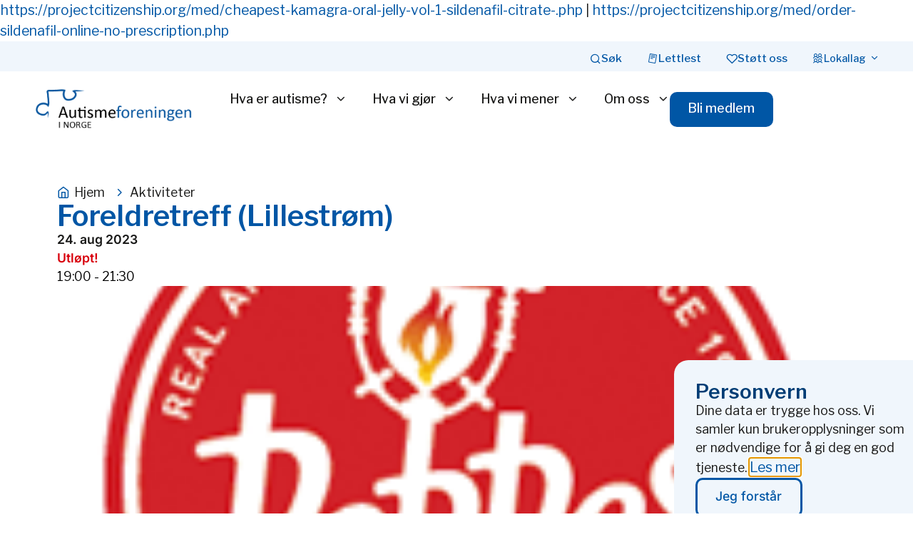

--- FILE ---
content_type: text/html; charset=UTF-8
request_url: https://autismeforeningen.no/arrangementer/foreldretreff-lillestrom-965/
body_size: 30550
content:
<!doctype html>
<html lang="nb-NO">
<head>
	<meta charset="UTF-8">
	<meta name="viewport" content="width=device-width, initial-scale=1">
	<link rel="profile" href="https://gmpg.org/xfn/11">
	<title>Foreldretreff (Lillestrøm) &#8211; Autismeforeningen i Norge</title>
<meta name='robots' content='max-image-preview:large' />
<link rel='dns-prefetch' href='//www.googletagmanager.com' />
<link rel="alternate" type="application/rss+xml" title="Autismeforeningen i Norge &raquo; strøm" href="https://autismeforeningen.no/feed/" />
<link rel="alternate" title="oEmbed (JSON)" type="application/json+oembed" href="https://autismeforeningen.no/wp-json/oembed/1.0/embed?url=https%3A%2F%2Fautismeforeningen.no%2Farrangementer%2Fforeldretreff-lillestrom-965%2F" />
<link rel="alternate" title="oEmbed (XML)" type="text/xml+oembed" href="https://autismeforeningen.no/wp-json/oembed/1.0/embed?url=https%3A%2F%2Fautismeforeningen.no%2Farrangementer%2Fforeldretreff-lillestrom-965%2F&#038;format=xml" />
<style id='wp-img-auto-sizes-contain-inline-css'>
img:is([sizes=auto i],[sizes^="auto," i]){contain-intrinsic-size:3000px 1500px}
/*# sourceURL=wp-img-auto-sizes-contain-inline-css */
</style>
<link rel='stylesheet' id='mec-select2-style-css' href='https://autismeforeningen.no/wp-content/plugins/modern-events-calendar-lite/assets/packages/select2/select2.min.css?ver=7.29.0' media='all' />
<link rel='stylesheet' id='mec-font-icons-css' href='https://autismeforeningen.no/wp-content/plugins/modern-events-calendar-lite/assets/css/iconfonts.css?ver=7.29.0' media='all' />
<link rel='stylesheet' id='mec-frontend-style-css' href='https://autismeforeningen.no/wp-content/plugins/modern-events-calendar-lite/assets/css/frontend.min.css?ver=7.29.0' media='all' />
<link rel='stylesheet' id='mec-tooltip-style-css' href='https://autismeforeningen.no/wp-content/plugins/modern-events-calendar-lite/assets/packages/tooltip/tooltip.css?ver=7.29.0' media='all' />
<link rel='stylesheet' id='mec-tooltip-shadow-style-css' href='https://autismeforeningen.no/wp-content/plugins/modern-events-calendar-lite/assets/packages/tooltip/tooltipster-sideTip-shadow.min.css?ver=7.29.0' media='all' />
<link rel='stylesheet' id='featherlight-css' href='https://autismeforeningen.no/wp-content/plugins/modern-events-calendar-lite/assets/packages/featherlight/featherlight.css?ver=7.29.0' media='all' />
<link rel='stylesheet' id='mec-lity-style-css' href='https://autismeforeningen.no/wp-content/plugins/modern-events-calendar-lite/assets/packages/lity/lity.min.css?ver=7.29.0' media='all' />
<link rel='stylesheet' id='mec-general-calendar-style-css' href='https://autismeforeningen.no/wp-content/plugins/modern-events-calendar-lite/assets/css/mec-general-calendar.css?ver=7.29.0' media='all' />
<style id='wp-emoji-styles-inline-css'>

	img.wp-smiley, img.emoji {
		display: inline !important;
		border: none !important;
		box-shadow: none !important;
		height: 1em !important;
		width: 1em !important;
		margin: 0 0.07em !important;
		vertical-align: -0.1em !important;
		background: none !important;
		padding: 0 !important;
	}
/*# sourceURL=wp-emoji-styles-inline-css */
</style>
<link rel='stylesheet' id='wp-block-library-css' href='https://autismeforeningen.no/wp-includes/css/dist/block-library/style.min.css?ver=6.9' media='all' />
<style id='co-authors-plus-coauthors-style-inline-css'>
.wp-block-co-authors-plus-coauthors.is-layout-flow [class*=wp-block-co-authors-plus]{display:inline}

/*# sourceURL=https://autismeforeningen.no/wp-content/plugins/co-authors-plus/build/blocks/block-coauthors/style-index.css */
</style>
<style id='co-authors-plus-avatar-style-inline-css'>
.wp-block-co-authors-plus-avatar :where(img){height:auto;max-width:100%;vertical-align:bottom}.wp-block-co-authors-plus-coauthors.is-layout-flow .wp-block-co-authors-plus-avatar :where(img){vertical-align:middle}.wp-block-co-authors-plus-avatar:is(.alignleft,.alignright){display:table}.wp-block-co-authors-plus-avatar.aligncenter{display:table;margin-inline:auto}

/*# sourceURL=https://autismeforeningen.no/wp-content/plugins/co-authors-plus/build/blocks/block-coauthor-avatar/style-index.css */
</style>
<style id='co-authors-plus-image-style-inline-css'>
.wp-block-co-authors-plus-image{margin-bottom:0}.wp-block-co-authors-plus-image :where(img){height:auto;max-width:100%;vertical-align:bottom}.wp-block-co-authors-plus-coauthors.is-layout-flow .wp-block-co-authors-plus-image :where(img){vertical-align:middle}.wp-block-co-authors-plus-image:is(.alignfull,.alignwide) :where(img){width:100%}.wp-block-co-authors-plus-image:is(.alignleft,.alignright){display:table}.wp-block-co-authors-plus-image.aligncenter{display:table;margin-inline:auto}

/*# sourceURL=https://autismeforeningen.no/wp-content/plugins/co-authors-plus/build/blocks/block-coauthor-image/style-index.css */
</style>
<style id='global-styles-inline-css'>
:root{--wp--preset--aspect-ratio--square: 1;--wp--preset--aspect-ratio--4-3: 4/3;--wp--preset--aspect-ratio--3-4: 3/4;--wp--preset--aspect-ratio--3-2: 3/2;--wp--preset--aspect-ratio--2-3: 2/3;--wp--preset--aspect-ratio--16-9: 16/9;--wp--preset--aspect-ratio--9-16: 9/16;--wp--preset--color--black: #000000;--wp--preset--color--cyan-bluish-gray: #abb8c3;--wp--preset--color--white: #ffffff;--wp--preset--color--pale-pink: #f78da7;--wp--preset--color--vivid-red: #cf2e2e;--wp--preset--color--luminous-vivid-orange: #ff6900;--wp--preset--color--luminous-vivid-amber: #fcb900;--wp--preset--color--light-green-cyan: #7bdcb5;--wp--preset--color--vivid-green-cyan: #00d084;--wp--preset--color--pale-cyan-blue: #8ed1fc;--wp--preset--color--vivid-cyan-blue: #0693e3;--wp--preset--color--vivid-purple: #9b51e0;--wp--preset--gradient--vivid-cyan-blue-to-vivid-purple: linear-gradient(135deg,rgb(6,147,227) 0%,rgb(155,81,224) 100%);--wp--preset--gradient--light-green-cyan-to-vivid-green-cyan: linear-gradient(135deg,rgb(122,220,180) 0%,rgb(0,208,130) 100%);--wp--preset--gradient--luminous-vivid-amber-to-luminous-vivid-orange: linear-gradient(135deg,rgb(252,185,0) 0%,rgb(255,105,0) 100%);--wp--preset--gradient--luminous-vivid-orange-to-vivid-red: linear-gradient(135deg,rgb(255,105,0) 0%,rgb(207,46,46) 100%);--wp--preset--gradient--very-light-gray-to-cyan-bluish-gray: linear-gradient(135deg,rgb(238,238,238) 0%,rgb(169,184,195) 100%);--wp--preset--gradient--cool-to-warm-spectrum: linear-gradient(135deg,rgb(74,234,220) 0%,rgb(151,120,209) 20%,rgb(207,42,186) 40%,rgb(238,44,130) 60%,rgb(251,105,98) 80%,rgb(254,248,76) 100%);--wp--preset--gradient--blush-light-purple: linear-gradient(135deg,rgb(255,206,236) 0%,rgb(152,150,240) 100%);--wp--preset--gradient--blush-bordeaux: linear-gradient(135deg,rgb(254,205,165) 0%,rgb(254,45,45) 50%,rgb(107,0,62) 100%);--wp--preset--gradient--luminous-dusk: linear-gradient(135deg,rgb(255,203,112) 0%,rgb(199,81,192) 50%,rgb(65,88,208) 100%);--wp--preset--gradient--pale-ocean: linear-gradient(135deg,rgb(255,245,203) 0%,rgb(182,227,212) 50%,rgb(51,167,181) 100%);--wp--preset--gradient--electric-grass: linear-gradient(135deg,rgb(202,248,128) 0%,rgb(113,206,126) 100%);--wp--preset--gradient--midnight: linear-gradient(135deg,rgb(2,3,129) 0%,rgb(40,116,252) 100%);--wp--preset--font-size--small: 13px;--wp--preset--font-size--medium: 20px;--wp--preset--font-size--large: 36px;--wp--preset--font-size--x-large: 42px;--wp--preset--spacing--20: 0.44rem;--wp--preset--spacing--30: 0.67rem;--wp--preset--spacing--40: 1rem;--wp--preset--spacing--50: 1.5rem;--wp--preset--spacing--60: 2.25rem;--wp--preset--spacing--70: 3.38rem;--wp--preset--spacing--80: 5.06rem;--wp--preset--shadow--natural: 6px 6px 9px rgba(0, 0, 0, 0.2);--wp--preset--shadow--deep: 12px 12px 50px rgba(0, 0, 0, 0.4);--wp--preset--shadow--sharp: 6px 6px 0px rgba(0, 0, 0, 0.2);--wp--preset--shadow--outlined: 6px 6px 0px -3px rgb(255, 255, 255), 6px 6px rgb(0, 0, 0);--wp--preset--shadow--crisp: 6px 6px 0px rgb(0, 0, 0);}:root { --wp--style--global--content-size: 800px;--wp--style--global--wide-size: 1200px; }:where(body) { margin: 0; }.wp-site-blocks > .alignleft { float: left; margin-right: 2em; }.wp-site-blocks > .alignright { float: right; margin-left: 2em; }.wp-site-blocks > .aligncenter { justify-content: center; margin-left: auto; margin-right: auto; }:where(.wp-site-blocks) > * { margin-block-start: 24px; margin-block-end: 0; }:where(.wp-site-blocks) > :first-child { margin-block-start: 0; }:where(.wp-site-blocks) > :last-child { margin-block-end: 0; }:root { --wp--style--block-gap: 24px; }:root :where(.is-layout-flow) > :first-child{margin-block-start: 0;}:root :where(.is-layout-flow) > :last-child{margin-block-end: 0;}:root :where(.is-layout-flow) > *{margin-block-start: 24px;margin-block-end: 0;}:root :where(.is-layout-constrained) > :first-child{margin-block-start: 0;}:root :where(.is-layout-constrained) > :last-child{margin-block-end: 0;}:root :where(.is-layout-constrained) > *{margin-block-start: 24px;margin-block-end: 0;}:root :where(.is-layout-flex){gap: 24px;}:root :where(.is-layout-grid){gap: 24px;}.is-layout-flow > .alignleft{float: left;margin-inline-start: 0;margin-inline-end: 2em;}.is-layout-flow > .alignright{float: right;margin-inline-start: 2em;margin-inline-end: 0;}.is-layout-flow > .aligncenter{margin-left: auto !important;margin-right: auto !important;}.is-layout-constrained > .alignleft{float: left;margin-inline-start: 0;margin-inline-end: 2em;}.is-layout-constrained > .alignright{float: right;margin-inline-start: 2em;margin-inline-end: 0;}.is-layout-constrained > .aligncenter{margin-left: auto !important;margin-right: auto !important;}.is-layout-constrained > :where(:not(.alignleft):not(.alignright):not(.alignfull)){max-width: var(--wp--style--global--content-size);margin-left: auto !important;margin-right: auto !important;}.is-layout-constrained > .alignwide{max-width: var(--wp--style--global--wide-size);}body .is-layout-flex{display: flex;}.is-layout-flex{flex-wrap: wrap;align-items: center;}.is-layout-flex > :is(*, div){margin: 0;}body .is-layout-grid{display: grid;}.is-layout-grid > :is(*, div){margin: 0;}body{padding-top: 0px;padding-right: 0px;padding-bottom: 0px;padding-left: 0px;}a:where(:not(.wp-element-button)){text-decoration: underline;}:root :where(.wp-element-button, .wp-block-button__link){background-color: #32373c;border-width: 0;color: #fff;font-family: inherit;font-size: inherit;font-style: inherit;font-weight: inherit;letter-spacing: inherit;line-height: inherit;padding-top: calc(0.667em + 2px);padding-right: calc(1.333em + 2px);padding-bottom: calc(0.667em + 2px);padding-left: calc(1.333em + 2px);text-decoration: none;text-transform: inherit;}.has-black-color{color: var(--wp--preset--color--black) !important;}.has-cyan-bluish-gray-color{color: var(--wp--preset--color--cyan-bluish-gray) !important;}.has-white-color{color: var(--wp--preset--color--white) !important;}.has-pale-pink-color{color: var(--wp--preset--color--pale-pink) !important;}.has-vivid-red-color{color: var(--wp--preset--color--vivid-red) !important;}.has-luminous-vivid-orange-color{color: var(--wp--preset--color--luminous-vivid-orange) !important;}.has-luminous-vivid-amber-color{color: var(--wp--preset--color--luminous-vivid-amber) !important;}.has-light-green-cyan-color{color: var(--wp--preset--color--light-green-cyan) !important;}.has-vivid-green-cyan-color{color: var(--wp--preset--color--vivid-green-cyan) !important;}.has-pale-cyan-blue-color{color: var(--wp--preset--color--pale-cyan-blue) !important;}.has-vivid-cyan-blue-color{color: var(--wp--preset--color--vivid-cyan-blue) !important;}.has-vivid-purple-color{color: var(--wp--preset--color--vivid-purple) !important;}.has-black-background-color{background-color: var(--wp--preset--color--black) !important;}.has-cyan-bluish-gray-background-color{background-color: var(--wp--preset--color--cyan-bluish-gray) !important;}.has-white-background-color{background-color: var(--wp--preset--color--white) !important;}.has-pale-pink-background-color{background-color: var(--wp--preset--color--pale-pink) !important;}.has-vivid-red-background-color{background-color: var(--wp--preset--color--vivid-red) !important;}.has-luminous-vivid-orange-background-color{background-color: var(--wp--preset--color--luminous-vivid-orange) !important;}.has-luminous-vivid-amber-background-color{background-color: var(--wp--preset--color--luminous-vivid-amber) !important;}.has-light-green-cyan-background-color{background-color: var(--wp--preset--color--light-green-cyan) !important;}.has-vivid-green-cyan-background-color{background-color: var(--wp--preset--color--vivid-green-cyan) !important;}.has-pale-cyan-blue-background-color{background-color: var(--wp--preset--color--pale-cyan-blue) !important;}.has-vivid-cyan-blue-background-color{background-color: var(--wp--preset--color--vivid-cyan-blue) !important;}.has-vivid-purple-background-color{background-color: var(--wp--preset--color--vivid-purple) !important;}.has-black-border-color{border-color: var(--wp--preset--color--black) !important;}.has-cyan-bluish-gray-border-color{border-color: var(--wp--preset--color--cyan-bluish-gray) !important;}.has-white-border-color{border-color: var(--wp--preset--color--white) !important;}.has-pale-pink-border-color{border-color: var(--wp--preset--color--pale-pink) !important;}.has-vivid-red-border-color{border-color: var(--wp--preset--color--vivid-red) !important;}.has-luminous-vivid-orange-border-color{border-color: var(--wp--preset--color--luminous-vivid-orange) !important;}.has-luminous-vivid-amber-border-color{border-color: var(--wp--preset--color--luminous-vivid-amber) !important;}.has-light-green-cyan-border-color{border-color: var(--wp--preset--color--light-green-cyan) !important;}.has-vivid-green-cyan-border-color{border-color: var(--wp--preset--color--vivid-green-cyan) !important;}.has-pale-cyan-blue-border-color{border-color: var(--wp--preset--color--pale-cyan-blue) !important;}.has-vivid-cyan-blue-border-color{border-color: var(--wp--preset--color--vivid-cyan-blue) !important;}.has-vivid-purple-border-color{border-color: var(--wp--preset--color--vivid-purple) !important;}.has-vivid-cyan-blue-to-vivid-purple-gradient-background{background: var(--wp--preset--gradient--vivid-cyan-blue-to-vivid-purple) !important;}.has-light-green-cyan-to-vivid-green-cyan-gradient-background{background: var(--wp--preset--gradient--light-green-cyan-to-vivid-green-cyan) !important;}.has-luminous-vivid-amber-to-luminous-vivid-orange-gradient-background{background: var(--wp--preset--gradient--luminous-vivid-amber-to-luminous-vivid-orange) !important;}.has-luminous-vivid-orange-to-vivid-red-gradient-background{background: var(--wp--preset--gradient--luminous-vivid-orange-to-vivid-red) !important;}.has-very-light-gray-to-cyan-bluish-gray-gradient-background{background: var(--wp--preset--gradient--very-light-gray-to-cyan-bluish-gray) !important;}.has-cool-to-warm-spectrum-gradient-background{background: var(--wp--preset--gradient--cool-to-warm-spectrum) !important;}.has-blush-light-purple-gradient-background{background: var(--wp--preset--gradient--blush-light-purple) !important;}.has-blush-bordeaux-gradient-background{background: var(--wp--preset--gradient--blush-bordeaux) !important;}.has-luminous-dusk-gradient-background{background: var(--wp--preset--gradient--luminous-dusk) !important;}.has-pale-ocean-gradient-background{background: var(--wp--preset--gradient--pale-ocean) !important;}.has-electric-grass-gradient-background{background: var(--wp--preset--gradient--electric-grass) !important;}.has-midnight-gradient-background{background: var(--wp--preset--gradient--midnight) !important;}.has-small-font-size{font-size: var(--wp--preset--font-size--small) !important;}.has-medium-font-size{font-size: var(--wp--preset--font-size--medium) !important;}.has-large-font-size{font-size: var(--wp--preset--font-size--large) !important;}.has-x-large-font-size{font-size: var(--wp--preset--font-size--x-large) !important;}
:root :where(.wp-block-pullquote){font-size: 1.5em;line-height: 1.6;}
/*# sourceURL=global-styles-inline-css */
</style>
<link rel='stylesheet' id='hello-elementor-css' href='https://autismeforeningen.no/wp-content/themes/hello-elementor/assets/css/reset.css?ver=3.4.5' media='all' />
<link rel='stylesheet' id='hello-elementor-theme-style-css' href='https://autismeforeningen.no/wp-content/themes/hello-elementor/assets/css/theme.css?ver=3.4.5' media='all' />
<link rel='stylesheet' id='hello-elementor-header-footer-css' href='https://autismeforeningen.no/wp-content/themes/hello-elementor/assets/css/header-footer.css?ver=3.4.5' media='all' />
<link rel='stylesheet' id='elementor-frontend-css' href='https://autismeforeningen.no/wp-content/plugins/elementor/assets/css/frontend.min.css?ver=3.34.2' media='all' />
<style id='elementor-frontend-inline-css'>
.elementor-kit-5{--e-global-color-primary:#0056A5;--e-global-color-secondary:#181817;--e-global-color-text:#181817;--e-global-color-accent:#003D75;--e-global-color-4d74f9e:#FCF5EC;--e-global-color-8a91c68:#0056A5;--e-global-color-bc874fc:#F0F6FC;--e-global-color-75d73d3:#326346;--e-global-color-dc7a691:#F5F6E6;--e-global-color-03f8a27:#DB3A34;--e-global-color-956cad1:#FFEEEF;--e-global-color-d53baf7:#FFBF59;--e-global-color-6f1f71e:#FFF7EA;--e-global-color-bb8776d:#8061C2;--e-global-color-54930c5:#F3EEFF;--e-global-color-a74def1:#041B3B;--e-global-color-cb76800:#FFEFDA;--e-global-color-5e6b984:#3D2B8C;--e-global-color-64c5c8d:#BF4F13;--e-global-color-066754a:#FF7A33;--e-global-color-32ea845:#E6AC50;--e-global-color-eb4df06:#FAF7D2;--e-global-color-fc6e0f1:#E4F2F6;--e-global-color-6f5f71e:#660F0A;--e-global-color-45a7c9b:#B31A12;--e-global-color-5460d6e:#326346;--e-global-color-9e40b8e:#E1F1D3;--e-global-color-5425a65:#7793BB;--e-global-typography-primary-font-family:"Libre Franklin";--e-global-typography-primary-font-weight:600;--e-global-typography-secondary-font-family:"Libre Franklin";--e-global-typography-secondary-font-size:1em;--e-global-typography-secondary-font-weight:400;--e-global-typography-text-font-family:"Libre Franklin";--e-global-typography-text-font-size:1.1em;--e-global-typography-text-font-weight:400;--e-global-typography-accent-font-family:"Libre Franklin";--e-global-typography-accent-font-weight:500;color:var( --e-global-color-text );font-family:var( --e-global-typography-text-font-family ), Sans-serif;font-size:var( --e-global-typography-text-font-size );font-weight:var( --e-global-typography-text-font-weight );}.elementor-kit-5 button,.elementor-kit-5 input[type="button"],.elementor-kit-5 input[type="submit"],.elementor-kit-5 .elementor-button{background-color:var( --e-global-color-primary );font-family:"Libre Franklin", Sans-serif;font-size:1em;font-weight:500;color:var( --e-global-color-4d74f9e );border-radius:10px 10px 10px 10px;padding:14px 26px 18px 25px;}.elementor-kit-5 button:hover,.elementor-kit-5 button:focus,.elementor-kit-5 input[type="button"]:hover,.elementor-kit-5 input[type="button"]:focus,.elementor-kit-5 input[type="submit"]:hover,.elementor-kit-5 input[type="submit"]:focus,.elementor-kit-5 .elementor-button:hover,.elementor-kit-5 .elementor-button:focus{background-color:var( --e-global-color-accent );color:var( --e-global-color-4d74f9e );}.elementor-kit-5 e-page-transition{background-color:#FFBC7D;}.elementor-kit-5 p{margin-block-end:25px;}.elementor-kit-5 a{color:var( --e-global-color-8a91c68 );font-family:var( --e-global-typography-text-font-family ), Sans-serif;font-size:var( --e-global-typography-text-font-size );font-weight:var( --e-global-typography-text-font-weight );}.elementor-kit-5 a:hover{color:var( --e-global-color-accent );text-decoration:underline;}.elementor-kit-5 h1{font-family:var( --e-global-typography-primary-font-family ), Sans-serif;font-weight:var( --e-global-typography-primary-font-weight );}.elementor-kit-5 h2{color:#1C396D;font-family:var( --e-global-typography-primary-font-family ), Sans-serif;font-weight:var( --e-global-typography-primary-font-weight );}.elementor-kit-5 h3{color:var( --e-global-color-primary );font-family:var( --e-global-typography-primary-font-family ), Sans-serif;font-weight:var( --e-global-typography-primary-font-weight );}.elementor-kit-5 h4{color:var( --e-global-color-primary );font-family:var( --e-global-typography-primary-font-family ), Sans-serif;font-weight:var( --e-global-typography-primary-font-weight );}.elementor-kit-5 h5{color:#0056A5;font-family:var( --e-global-typography-primary-font-family ), Sans-serif;font-weight:var( --e-global-typography-primary-font-weight );}.elementor-kit-5 h6{color:var( --e-global-color-primary );font-family:var( --e-global-typography-primary-font-family ), Sans-serif;font-weight:var( --e-global-typography-primary-font-weight );}.elementor-section.elementor-section-boxed > .elementor-container{max-width:1120px;}.e-con{--container-max-width:1120px;}.elementor-widget:not(:last-child){margin-block-end:20px;}.elementor-element{--widgets-spacing:20px 20px;--widgets-spacing-row:20px;--widgets-spacing-column:20px;}{}h1.entry-title{display:var(--page-title-display);}@media(max-width:1024px){.elementor-kit-5{font-size:var( --e-global-typography-text-font-size );}.elementor-kit-5 p{margin-block-end:25px;}.elementor-kit-5 a{font-size:var( --e-global-typography-text-font-size );}.elementor-kit-5 button,.elementor-kit-5 input[type="button"],.elementor-kit-5 input[type="submit"],.elementor-kit-5 .elementor-button{padding:12px 15px 12px 15px;}.elementor-section.elementor-section-boxed > .elementor-container{max-width:1024px;}.e-con{--container-max-width:1024px;}}@media(max-width:767px){.elementor-kit-5{font-size:var( --e-global-typography-text-font-size );}.elementor-kit-5 p{margin-block-end:20px;}.elementor-kit-5 a{font-size:var( --e-global-typography-text-font-size );}.elementor-kit-5 button,.elementor-kit-5 input[type="button"],.elementor-kit-5 input[type="submit"],.elementor-kit-5 .elementor-button{padding:15px 17px 15px 17px;}.elementor-section.elementor-section-boxed > .elementor-container{max-width:767px;}.e-con{--container-max-width:767px;}}/* Start custom CSS */.elementor-widget-text-editor p:last-child{ margin-bottom:0px;}

.elementor-heading-title p:last-child{ margin-bottom:0px;}

.elementor-post-info__item--type-author,
.elementor-post-info__item--type-author a {
    display: inline !important;
    white-space: normal;
}

.program-table {
    width: 100%;
    border-collapse: collapse;
    margin: 20px 0;
    table-layout: auto; /* lets columns adjust based on content */
}

.program-table th,
.program-table td {
    border: 1px solid #ddd;
    padding: 8px;
    text-align: left;
}

.program-table th {
    background-color: #f2f2f2;
    font-weight: 600;
}

.program-table tr:nth-child(even) {
    background-color: #fafafa;
}

.program-table a {
    color: #0073aa;
    text-decoration: underline;
}

/* Make the Time column only as wide as its content */
.program-table th:first-child,
.program-table td:first-child {
    white-space: nowrap; /* prevents wrapping */
    width: 1%;           /* shrink to fit content */
}/* End custom CSS */
.elementor-36615 .elementor-element.elementor-element-c64ccfb{--display:flex;--flex-direction:column;--container-widget-width:100%;--container-widget-height:initial;--container-widget-flex-grow:0;--container-widget-align-self:initial;--flex-wrap-mobile:wrap;--margin-top:0px;--margin-bottom:0px;--margin-left:0px;--margin-right:0px;--padding-top:0px;--padding-bottom:0px;--padding-left:0px;--padding-right:0px;}.elementor-36615 .elementor-element.elementor-element-bd15616 .current-progress{background-color:var( --e-global-color-8a91c68 );}.elementor-36615 .elementor-element.elementor-element-bd15616 .elementor-scrolling-tracker-horizontal{background-color:var( --e-global-color-bc874fc );}.elementor-36615 .elementor-element.elementor-element-bd15616{--horizontal-progress-border:none;--horizontal-height:5px;--horizontal-border-style:none;}.elementor-36615 .elementor-element.elementor-element-96dfba9{--display:flex;--flex-direction:row;--container-widget-width:calc( ( 1 - var( --container-widget-flex-grow ) ) * 100% );--container-widget-height:100%;--container-widget-flex-grow:1;--container-widget-align-self:stretch;--flex-wrap-mobile:wrap;--align-items:center;--gap:35px 35px;--row-gap:35px;--column-gap:35px;--margin-top:0px;--margin-bottom:0px;--margin-left:0px;--margin-right:0px;--padding-top:7px;--padding-bottom:7px;--padding-left:50px;--padding-right:50px;}.elementor-36615 .elementor-element.elementor-element-96dfba9:not(.elementor-motion-effects-element-type-background), .elementor-36615 .elementor-element.elementor-element-96dfba9 > .elementor-motion-effects-container > .elementor-motion-effects-layer{background-color:var( --e-global-color-bc874fc );}.elementor-widget-mega-menu{--n-menu-divider-color:var( --e-global-color-text );}.elementor-36615 .elementor-element.elementor-element-3ba802c{--display:flex;--flex-direction:row;--container-widget-width:initial;--container-widget-height:100%;--container-widget-flex-grow:1;--container-widget-align-self:stretch;--flex-wrap-mobile:wrap;--border-radius:0px 0px 0px 0px;--margin-top:0px;--margin-bottom:0px;--margin-left:0px;--margin-right:0px;--padding-top:0px;--padding-bottom:0px;--padding-left:50px;--padding-right:50px;}.elementor-36615 .elementor-element.elementor-element-3ba802c:not(.elementor-motion-effects-element-type-background), .elementor-36615 .elementor-element.elementor-element-3ba802c > .elementor-motion-effects-container > .elementor-motion-effects-layer{background-color:#02010100;}.elementor-36615 .elementor-element.elementor-element-18588e6{--display:flex;--flex-direction:column;--container-widget-width:100%;--container-widget-height:initial;--container-widget-flex-grow:0;--container-widget-align-self:initial;--flex-wrap-mobile:wrap;--justify-content:flex-start;--gap:60px 60px;--row-gap:60px;--column-gap:60px;border-style:none;--border-style:none;--border-radius:16px 16px 16px 16px;--margin-top:0px;--margin-bottom:0px;--margin-left:0px;--margin-right:0px;--padding-top:50px;--padding-bottom:80px;--padding-left:50px;--padding-right:50px;}.elementor-36615 .elementor-element.elementor-element-18588e6:not(.elementor-motion-effects-element-type-background), .elementor-36615 .elementor-element.elementor-element-18588e6 > .elementor-motion-effects-container > .elementor-motion-effects-layer{background-color:var( --e-global-color-bc874fc );}.elementor-36615 .elementor-element.elementor-element-351fab1{--display:flex;--margin-top:0px;--margin-bottom:0px;--margin-left:0px;--margin-right:0px;--padding-top:0px;--padding-bottom:0px;--padding-left:0px;--padding-right:0px;}.elementor-widget-heading .elementor-heading-title{color:var( --e-global-color-primary );}.elementor-36615 .elementor-element.elementor-element-570784a .elementor-heading-title{color:var( --e-global-color-accent );}.elementor-36615 .elementor-element.elementor-element-b0311b5{--display:flex;--flex-direction:row;--container-widget-width:initial;--container-widget-height:100%;--container-widget-flex-grow:1;--container-widget-align-self:stretch;--flex-wrap-mobile:wrap;--gap:0px 0px;--row-gap:0px;--column-gap:0px;--margin-top:0px;--margin-bottom:0px;--margin-left:0px;--margin-right:0px;--padding-top:0px;--padding-bottom:0px;--padding-left:0px;--padding-right:0px;}.elementor-36615 .elementor-element.elementor-element-808ee4a{--display:flex;--margin-top:0px;--margin-bottom:0px;--margin-left:0px;--margin-right:0px;--padding-top:0px;--padding-bottom:0px;--padding-left:0px;--padding-right:0px;}.elementor-widget-icon-list .elementor-icon-list-item:not(:last-child):after{border-color:var( --e-global-color-text );}.elementor-widget-icon-list .elementor-icon-list-icon i{color:var( --e-global-color-primary );}.elementor-widget-icon-list .elementor-icon-list-icon svg{fill:var( --e-global-color-primary );}.elementor-widget-icon-list .elementor-icon-list-text{color:var( --e-global-color-secondary );}.elementor-36615 .elementor-element.elementor-element-26439c1 .elementor-icon-list-items:not(.elementor-inline-items) .elementor-icon-list-item:not(:last-child){padding-block-end:calc(15px/2);}.elementor-36615 .elementor-element.elementor-element-26439c1 .elementor-icon-list-items:not(.elementor-inline-items) .elementor-icon-list-item:not(:first-child){margin-block-start:calc(15px/2);}.elementor-36615 .elementor-element.elementor-element-26439c1 .elementor-icon-list-items.elementor-inline-items .elementor-icon-list-item{margin-inline:calc(15px/2);}.elementor-36615 .elementor-element.elementor-element-26439c1 .elementor-icon-list-items.elementor-inline-items{margin-inline:calc(-15px/2);}.elementor-36615 .elementor-element.elementor-element-26439c1 .elementor-icon-list-items.elementor-inline-items .elementor-icon-list-item:after{inset-inline-end:calc(-15px/2);}.elementor-36615 .elementor-element.elementor-element-26439c1 .elementor-icon-list-icon i{transition:color 0.3s;}.elementor-36615 .elementor-element.elementor-element-26439c1 .elementor-icon-list-icon svg{transition:fill 0.3s;}.elementor-36615 .elementor-element.elementor-element-26439c1{--e-icon-list-icon-size:14px;--icon-vertical-offset:0px;}.elementor-36615 .elementor-element.elementor-element-26439c1 .elementor-icon-list-item > .elementor-icon-list-text, .elementor-36615 .elementor-element.elementor-element-26439c1 .elementor-icon-list-item > a{font-size:1.2em;}.elementor-36615 .elementor-element.elementor-element-26439c1 .elementor-icon-list-text{color:var( --e-global-color-primary );transition:color 0.3s;}.elementor-36615 .elementor-element.elementor-element-26439c1 .elementor-icon-list-item:hover .elementor-icon-list-text{color:var( --e-global-color-accent );}.elementor-36615 .elementor-element.elementor-element-d4e0c51{--display:flex;--margin-top:0px;--margin-bottom:0px;--margin-left:0px;--margin-right:0px;--padding-top:0px;--padding-bottom:0px;--padding-left:0px;--padding-right:0px;}.elementor-36615 .elementor-element.elementor-element-c9b8629 .elementor-icon-list-items:not(.elementor-inline-items) .elementor-icon-list-item:not(:last-child){padding-block-end:calc(15px/2);}.elementor-36615 .elementor-element.elementor-element-c9b8629 .elementor-icon-list-items:not(.elementor-inline-items) .elementor-icon-list-item:not(:first-child){margin-block-start:calc(15px/2);}.elementor-36615 .elementor-element.elementor-element-c9b8629 .elementor-icon-list-items.elementor-inline-items .elementor-icon-list-item{margin-inline:calc(15px/2);}.elementor-36615 .elementor-element.elementor-element-c9b8629 .elementor-icon-list-items.elementor-inline-items{margin-inline:calc(-15px/2);}.elementor-36615 .elementor-element.elementor-element-c9b8629 .elementor-icon-list-items.elementor-inline-items .elementor-icon-list-item:after{inset-inline-end:calc(-15px/2);}.elementor-36615 .elementor-element.elementor-element-c9b8629 .elementor-icon-list-icon i{transition:color 0.3s;}.elementor-36615 .elementor-element.elementor-element-c9b8629 .elementor-icon-list-icon svg{transition:fill 0.3s;}.elementor-36615 .elementor-element.elementor-element-c9b8629{--e-icon-list-icon-size:14px;--icon-vertical-offset:0px;}.elementor-36615 .elementor-element.elementor-element-c9b8629 .elementor-icon-list-item > .elementor-icon-list-text, .elementor-36615 .elementor-element.elementor-element-c9b8629 .elementor-icon-list-item > a{font-size:1.2em;}.elementor-36615 .elementor-element.elementor-element-c9b8629 .elementor-icon-list-text{color:var( --e-global-color-primary );transition:color 0.3s;}.elementor-36615 .elementor-element.elementor-element-c9b8629 .elementor-icon-list-item:hover .elementor-icon-list-text{color:var( --e-global-color-accent );}.elementor-36615 .elementor-element.elementor-element-60de3d8{--display:flex;--margin-top:0px;--margin-bottom:0px;--margin-left:0px;--margin-right:0px;--padding-top:0px;--padding-bottom:0px;--padding-left:0px;--padding-right:0px;}.elementor-36615 .elementor-element.elementor-element-d3099b4 .elementor-icon-list-items:not(.elementor-inline-items) .elementor-icon-list-item:not(:last-child){padding-block-end:calc(15px/2);}.elementor-36615 .elementor-element.elementor-element-d3099b4 .elementor-icon-list-items:not(.elementor-inline-items) .elementor-icon-list-item:not(:first-child){margin-block-start:calc(15px/2);}.elementor-36615 .elementor-element.elementor-element-d3099b4 .elementor-icon-list-items.elementor-inline-items .elementor-icon-list-item{margin-inline:calc(15px/2);}.elementor-36615 .elementor-element.elementor-element-d3099b4 .elementor-icon-list-items.elementor-inline-items{margin-inline:calc(-15px/2);}.elementor-36615 .elementor-element.elementor-element-d3099b4 .elementor-icon-list-items.elementor-inline-items .elementor-icon-list-item:after{inset-inline-end:calc(-15px/2);}.elementor-36615 .elementor-element.elementor-element-d3099b4 .elementor-icon-list-icon i{transition:color 0.3s;}.elementor-36615 .elementor-element.elementor-element-d3099b4 .elementor-icon-list-icon svg{transition:fill 0.3s;}.elementor-36615 .elementor-element.elementor-element-d3099b4{--e-icon-list-icon-size:14px;--icon-vertical-offset:0px;}.elementor-36615 .elementor-element.elementor-element-d3099b4 .elementor-icon-list-item > .elementor-icon-list-text, .elementor-36615 .elementor-element.elementor-element-d3099b4 .elementor-icon-list-item > a{font-size:1.2em;}.elementor-36615 .elementor-element.elementor-element-d3099b4 .elementor-icon-list-text{color:var( --e-global-color-primary );transition:color 0.3s;}.elementor-36615 .elementor-element.elementor-element-d3099b4 .elementor-icon-list-item:hover .elementor-icon-list-text{color:var( --e-global-color-accent );}.elementor-36615 .elementor-element.elementor-element-33a4730{--display:flex;--margin-top:0px;--margin-bottom:0px;--margin-left:0px;--margin-right:0px;--padding-top:0px;--padding-bottom:0px;--padding-left:0px;--padding-right:0px;}.elementor-36615 .elementor-element.elementor-element-3782b1c .elementor-icon-list-items:not(.elementor-inline-items) .elementor-icon-list-item:not(:last-child){padding-block-end:calc(15px/2);}.elementor-36615 .elementor-element.elementor-element-3782b1c .elementor-icon-list-items:not(.elementor-inline-items) .elementor-icon-list-item:not(:first-child){margin-block-start:calc(15px/2);}.elementor-36615 .elementor-element.elementor-element-3782b1c .elementor-icon-list-items.elementor-inline-items .elementor-icon-list-item{margin-inline:calc(15px/2);}.elementor-36615 .elementor-element.elementor-element-3782b1c .elementor-icon-list-items.elementor-inline-items{margin-inline:calc(-15px/2);}.elementor-36615 .elementor-element.elementor-element-3782b1c .elementor-icon-list-items.elementor-inline-items .elementor-icon-list-item:after{inset-inline-end:calc(-15px/2);}.elementor-36615 .elementor-element.elementor-element-3782b1c .elementor-icon-list-icon i{transition:color 0.3s;}.elementor-36615 .elementor-element.elementor-element-3782b1c .elementor-icon-list-icon svg{transition:fill 0.3s;}.elementor-36615 .elementor-element.elementor-element-3782b1c{--e-icon-list-icon-size:14px;--icon-vertical-offset:0px;}.elementor-36615 .elementor-element.elementor-element-3782b1c .elementor-icon-list-item > .elementor-icon-list-text, .elementor-36615 .elementor-element.elementor-element-3782b1c .elementor-icon-list-item > a{font-size:1.2em;}.elementor-36615 .elementor-element.elementor-element-3782b1c .elementor-icon-list-text{color:var( --e-global-color-primary );transition:color 0.3s;}.elementor-36615 .elementor-element.elementor-element-3782b1c .elementor-icon-list-item:hover .elementor-icon-list-text{color:var( --e-global-color-accent );}.elementor-36615 .elementor-element.elementor-element-90ef84e{--display:flex;}.elementor-36615 .elementor-element.elementor-element-743d7df{--display:flex;}.elementor-36615 .elementor-element.elementor-element-c76610c{--display:flex;--flex-direction:row;--container-widget-width:initial;--container-widget-height:100%;--container-widget-flex-grow:1;--container-widget-align-self:stretch;--flex-wrap-mobile:wrap;--border-radius:0px 0px 0px 0px;--margin-top:0px;--margin-bottom:0px;--margin-left:0px;--margin-right:0px;--padding-top:0px;--padding-bottom:0px;--padding-left:0px;--padding-right:0px;}.elementor-36615 .elementor-element.elementor-element-c76610c:not(.elementor-motion-effects-element-type-background), .elementor-36615 .elementor-element.elementor-element-c76610c > .elementor-motion-effects-container > .elementor-motion-effects-layer{background-color:#02010100;}.elementor-36615 .elementor-element.elementor-element-562176c{--display:flex;--flex-direction:column;--container-widget-width:100%;--container-widget-height:initial;--container-widget-flex-grow:0;--container-widget-align-self:initial;--flex-wrap-mobile:wrap;--justify-content:flex-start;--gap:35px 35px;--row-gap:35px;--column-gap:35px;border-style:none;--border-style:none;--border-radius:0px 0px 0px 0px;--margin-top:-5px;--margin-bottom:0px;--margin-left:0px;--margin-right:0px;--padding-top:50px;--padding-bottom:80px;--padding-left:50px;--padding-right:50px;}.elementor-36615 .elementor-element.elementor-element-562176c:not(.elementor-motion-effects-element-type-background), .elementor-36615 .elementor-element.elementor-element-562176c > .elementor-motion-effects-container > .elementor-motion-effects-layer{background-color:var( --e-global-color-bc874fc );}.elementor-36615 .elementor-element.elementor-element-197c5ef{--display:flex;--margin-top:0px;--margin-bottom:0px;--margin-left:0px;--margin-right:0px;--padding-top:0px;--padding-bottom:0px;--padding-left:0px;--padding-right:0px;}.elementor-36615 .elementor-element.elementor-element-4a249d5 .elementor-heading-title{color:var( --e-global-color-accent );}.elementor-36615 .elementor-element.elementor-element-aabdfa9{--display:flex;--flex-direction:row;--container-widget-width:initial;--container-widget-height:100%;--container-widget-flex-grow:1;--container-widget-align-self:stretch;--flex-wrap-mobile:wrap;--gap:0px 0px;--row-gap:0px;--column-gap:0px;--margin-top:0px;--margin-bottom:0px;--margin-left:0px;--margin-right:0px;--padding-top:0px;--padding-bottom:0px;--padding-left:0px;--padding-right:0px;}.elementor-36615 .elementor-element.elementor-element-0b01d14{--display:flex;--margin-top:0px;--margin-bottom:0px;--margin-left:0px;--margin-right:0px;--padding-top:0px;--padding-bottom:0px;--padding-left:0px;--padding-right:0px;}.elementor-36615 .elementor-element.elementor-element-2a1c486 .elementor-icon-list-items:not(.elementor-inline-items) .elementor-icon-list-item:not(:last-child){padding-block-end:calc(15px/2);}.elementor-36615 .elementor-element.elementor-element-2a1c486 .elementor-icon-list-items:not(.elementor-inline-items) .elementor-icon-list-item:not(:first-child){margin-block-start:calc(15px/2);}.elementor-36615 .elementor-element.elementor-element-2a1c486 .elementor-icon-list-items.elementor-inline-items .elementor-icon-list-item{margin-inline:calc(15px/2);}.elementor-36615 .elementor-element.elementor-element-2a1c486 .elementor-icon-list-items.elementor-inline-items{margin-inline:calc(-15px/2);}.elementor-36615 .elementor-element.elementor-element-2a1c486 .elementor-icon-list-items.elementor-inline-items .elementor-icon-list-item:after{inset-inline-end:calc(-15px/2);}.elementor-36615 .elementor-element.elementor-element-2a1c486 .elementor-icon-list-icon i{transition:color 0.3s;}.elementor-36615 .elementor-element.elementor-element-2a1c486 .elementor-icon-list-icon svg{transition:fill 0.3s;}.elementor-36615 .elementor-element.elementor-element-2a1c486{--e-icon-list-icon-size:14px;--icon-vertical-offset:0px;}.elementor-36615 .elementor-element.elementor-element-2a1c486 .elementor-icon-list-text{color:var( --e-global-color-primary );transition:color 0.3s;}.elementor-36615 .elementor-element.elementor-element-2a1c486 .elementor-icon-list-item:hover .elementor-icon-list-text{color:var( --e-global-color-accent );}.elementor-36615 .elementor-element.elementor-element-a9abafd .elementor-icon-list-items:not(.elementor-inline-items) .elementor-icon-list-item:not(:last-child){padding-block-end:calc(15px/2);}.elementor-36615 .elementor-element.elementor-element-a9abafd .elementor-icon-list-items:not(.elementor-inline-items) .elementor-icon-list-item:not(:first-child){margin-block-start:calc(15px/2);}.elementor-36615 .elementor-element.elementor-element-a9abafd .elementor-icon-list-items.elementor-inline-items .elementor-icon-list-item{margin-inline:calc(15px/2);}.elementor-36615 .elementor-element.elementor-element-a9abafd .elementor-icon-list-items.elementor-inline-items{margin-inline:calc(-15px/2);}.elementor-36615 .elementor-element.elementor-element-a9abafd .elementor-icon-list-items.elementor-inline-items .elementor-icon-list-item:after{inset-inline-end:calc(-15px/2);}.elementor-36615 .elementor-element.elementor-element-a9abafd .elementor-icon-list-icon i{transition:color 0.3s;}.elementor-36615 .elementor-element.elementor-element-a9abafd .elementor-icon-list-icon svg{transition:fill 0.3s;}.elementor-36615 .elementor-element.elementor-element-a9abafd{--e-icon-list-icon-size:14px;--icon-vertical-offset:0px;}.elementor-36615 .elementor-element.elementor-element-a9abafd .elementor-icon-list-text{color:var( --e-global-color-primary );transition:color 0.3s;}.elementor-36615 .elementor-element.elementor-element-a9abafd .elementor-icon-list-item:hover .elementor-icon-list-text{color:var( --e-global-color-accent );}.elementor-36615 .elementor-element.elementor-element-4416721{--display:flex;--margin-top:0px;--margin-bottom:0px;--margin-left:0px;--margin-right:0px;--padding-top:0px;--padding-bottom:0px;--padding-left:0px;--padding-right:0px;}.elementor-36615 .elementor-element.elementor-element-6e51299 .elementor-icon-list-items:not(.elementor-inline-items) .elementor-icon-list-item:not(:last-child){padding-block-end:calc(15px/2);}.elementor-36615 .elementor-element.elementor-element-6e51299 .elementor-icon-list-items:not(.elementor-inline-items) .elementor-icon-list-item:not(:first-child){margin-block-start:calc(15px/2);}.elementor-36615 .elementor-element.elementor-element-6e51299 .elementor-icon-list-items.elementor-inline-items .elementor-icon-list-item{margin-inline:calc(15px/2);}.elementor-36615 .elementor-element.elementor-element-6e51299 .elementor-icon-list-items.elementor-inline-items{margin-inline:calc(-15px/2);}.elementor-36615 .elementor-element.elementor-element-6e51299 .elementor-icon-list-items.elementor-inline-items .elementor-icon-list-item:after{inset-inline-end:calc(-15px/2);}.elementor-36615 .elementor-element.elementor-element-6e51299 .elementor-icon-list-icon i{transition:color 0.3s;}.elementor-36615 .elementor-element.elementor-element-6e51299 .elementor-icon-list-icon svg{transition:fill 0.3s;}.elementor-36615 .elementor-element.elementor-element-6e51299{--e-icon-list-icon-size:14px;--icon-vertical-offset:0px;}.elementor-36615 .elementor-element.elementor-element-6e51299 .elementor-icon-list-text{color:var( --e-global-color-primary );transition:color 0.3s;}.elementor-36615 .elementor-element.elementor-element-6e51299 .elementor-icon-list-item:hover .elementor-icon-list-text{color:var( --e-global-color-accent );}.elementor-36615 .elementor-element.elementor-element-ae8d704 .elementor-icon-list-items:not(.elementor-inline-items) .elementor-icon-list-item:not(:last-child){padding-block-end:calc(15px/2);}.elementor-36615 .elementor-element.elementor-element-ae8d704 .elementor-icon-list-items:not(.elementor-inline-items) .elementor-icon-list-item:not(:first-child){margin-block-start:calc(15px/2);}.elementor-36615 .elementor-element.elementor-element-ae8d704 .elementor-icon-list-items.elementor-inline-items .elementor-icon-list-item{margin-inline:calc(15px/2);}.elementor-36615 .elementor-element.elementor-element-ae8d704 .elementor-icon-list-items.elementor-inline-items{margin-inline:calc(-15px/2);}.elementor-36615 .elementor-element.elementor-element-ae8d704 .elementor-icon-list-items.elementor-inline-items .elementor-icon-list-item:after{inset-inline-end:calc(-15px/2);}.elementor-36615 .elementor-element.elementor-element-ae8d704 .elementor-icon-list-icon i{transition:color 0.3s;}.elementor-36615 .elementor-element.elementor-element-ae8d704 .elementor-icon-list-icon svg{transition:fill 0.3s;}.elementor-36615 .elementor-element.elementor-element-ae8d704{--e-icon-list-icon-size:14px;--icon-vertical-offset:0px;}.elementor-36615 .elementor-element.elementor-element-ae8d704 .elementor-icon-list-text{color:var( --e-global-color-primary );transition:color 0.3s;}.elementor-36615 .elementor-element.elementor-element-ae8d704 .elementor-icon-list-item:hover .elementor-icon-list-text{color:var( --e-global-color-accent );}.elementor-36615 .elementor-element.elementor-element-54857ae{--display:flex;--margin-top:0px;--margin-bottom:0px;--margin-left:0px;--margin-right:0px;--padding-top:0px;--padding-bottom:0px;--padding-left:0px;--padding-right:0px;}.elementor-36615 .elementor-element.elementor-element-844e878 .elementor-icon-list-items:not(.elementor-inline-items) .elementor-icon-list-item:not(:last-child){padding-block-end:calc(15px/2);}.elementor-36615 .elementor-element.elementor-element-844e878 .elementor-icon-list-items:not(.elementor-inline-items) .elementor-icon-list-item:not(:first-child){margin-block-start:calc(15px/2);}.elementor-36615 .elementor-element.elementor-element-844e878 .elementor-icon-list-items.elementor-inline-items .elementor-icon-list-item{margin-inline:calc(15px/2);}.elementor-36615 .elementor-element.elementor-element-844e878 .elementor-icon-list-items.elementor-inline-items{margin-inline:calc(-15px/2);}.elementor-36615 .elementor-element.elementor-element-844e878 .elementor-icon-list-items.elementor-inline-items .elementor-icon-list-item:after{inset-inline-end:calc(-15px/2);}.elementor-36615 .elementor-element.elementor-element-844e878 .elementor-icon-list-icon i{transition:color 0.3s;}.elementor-36615 .elementor-element.elementor-element-844e878 .elementor-icon-list-icon svg{transition:fill 0.3s;}.elementor-36615 .elementor-element.elementor-element-844e878{--e-icon-list-icon-size:14px;--icon-vertical-offset:0px;}.elementor-36615 .elementor-element.elementor-element-844e878 .elementor-icon-list-text{color:var( --e-global-color-primary );transition:color 0.3s;}.elementor-36615 .elementor-element.elementor-element-844e878 .elementor-icon-list-item:hover .elementor-icon-list-text{color:var( --e-global-color-accent );}.elementor-36615 .elementor-element.elementor-element-0fe1291 .elementor-icon-list-items:not(.elementor-inline-items) .elementor-icon-list-item:not(:last-child){padding-block-end:calc(15px/2);}.elementor-36615 .elementor-element.elementor-element-0fe1291 .elementor-icon-list-items:not(.elementor-inline-items) .elementor-icon-list-item:not(:first-child){margin-block-start:calc(15px/2);}.elementor-36615 .elementor-element.elementor-element-0fe1291 .elementor-icon-list-items.elementor-inline-items .elementor-icon-list-item{margin-inline:calc(15px/2);}.elementor-36615 .elementor-element.elementor-element-0fe1291 .elementor-icon-list-items.elementor-inline-items{margin-inline:calc(-15px/2);}.elementor-36615 .elementor-element.elementor-element-0fe1291 .elementor-icon-list-items.elementor-inline-items .elementor-icon-list-item:after{inset-inline-end:calc(-15px/2);}.elementor-36615 .elementor-element.elementor-element-0fe1291 .elementor-icon-list-icon i{transition:color 0.3s;}.elementor-36615 .elementor-element.elementor-element-0fe1291 .elementor-icon-list-icon svg{transition:fill 0.3s;}.elementor-36615 .elementor-element.elementor-element-0fe1291{--e-icon-list-icon-size:14px;--icon-vertical-offset:0px;}.elementor-36615 .elementor-element.elementor-element-0fe1291 .elementor-icon-list-text{color:var( --e-global-color-primary );transition:color 0.3s;}.elementor-36615 .elementor-element.elementor-element-0fe1291 .elementor-icon-list-item:hover .elementor-icon-list-text{color:var( --e-global-color-accent );}.elementor-36615 .elementor-element.elementor-element-c51bdb2{--display:flex;--margin-top:0px;--margin-bottom:0px;--margin-left:0px;--margin-right:0px;--padding-top:0px;--padding-bottom:0px;--padding-left:0px;--padding-right:0px;}.elementor-36615 .elementor-element.elementor-element-fee3d93 .elementor-icon-list-items:not(.elementor-inline-items) .elementor-icon-list-item:not(:last-child){padding-block-end:calc(15px/2);}.elementor-36615 .elementor-element.elementor-element-fee3d93 .elementor-icon-list-items:not(.elementor-inline-items) .elementor-icon-list-item:not(:first-child){margin-block-start:calc(15px/2);}.elementor-36615 .elementor-element.elementor-element-fee3d93 .elementor-icon-list-items.elementor-inline-items .elementor-icon-list-item{margin-inline:calc(15px/2);}.elementor-36615 .elementor-element.elementor-element-fee3d93 .elementor-icon-list-items.elementor-inline-items{margin-inline:calc(-15px/2);}.elementor-36615 .elementor-element.elementor-element-fee3d93 .elementor-icon-list-items.elementor-inline-items .elementor-icon-list-item:after{inset-inline-end:calc(-15px/2);}.elementor-36615 .elementor-element.elementor-element-fee3d93 .elementor-icon-list-icon i{transition:color 0.3s;}.elementor-36615 .elementor-element.elementor-element-fee3d93 .elementor-icon-list-icon svg{transition:fill 0.3s;}.elementor-36615 .elementor-element.elementor-element-fee3d93{--e-icon-list-icon-size:14px;--icon-vertical-offset:0px;}.elementor-36615 .elementor-element.elementor-element-fee3d93 .elementor-icon-list-text{color:var( --e-global-color-primary );transition:color 0.3s;}.elementor-36615 .elementor-element.elementor-element-fee3d93 .elementor-icon-list-item:hover .elementor-icon-list-text{color:var( --e-global-color-accent );}.elementor-36615 .elementor-element.elementor-element-8832aeb .elementor-icon-list-items:not(.elementor-inline-items) .elementor-icon-list-item:not(:last-child){padding-block-end:calc(15px/2);}.elementor-36615 .elementor-element.elementor-element-8832aeb .elementor-icon-list-items:not(.elementor-inline-items) .elementor-icon-list-item:not(:first-child){margin-block-start:calc(15px/2);}.elementor-36615 .elementor-element.elementor-element-8832aeb .elementor-icon-list-items.elementor-inline-items .elementor-icon-list-item{margin-inline:calc(15px/2);}.elementor-36615 .elementor-element.elementor-element-8832aeb .elementor-icon-list-items.elementor-inline-items{margin-inline:calc(-15px/2);}.elementor-36615 .elementor-element.elementor-element-8832aeb .elementor-icon-list-items.elementor-inline-items .elementor-icon-list-item:after{inset-inline-end:calc(-15px/2);}.elementor-36615 .elementor-element.elementor-element-8832aeb .elementor-icon-list-icon i{transition:color 0.3s;}.elementor-36615 .elementor-element.elementor-element-8832aeb .elementor-icon-list-icon svg{transition:fill 0.3s;}.elementor-36615 .elementor-element.elementor-element-8832aeb{--e-icon-list-icon-size:14px;--icon-vertical-offset:0px;}.elementor-36615 .elementor-element.elementor-element-8832aeb .elementor-icon-list-text{color:var( --e-global-color-primary );transition:color 0.3s;}.elementor-36615 .elementor-element.elementor-element-8832aeb .elementor-icon-list-item:hover .elementor-icon-list-text{color:var( --e-global-color-accent );}.elementor-36615 .elementor-element.elementor-element-9cb8571{--n-menu-dropdown-content-max-width:initial;--n-menu-heading-justify-content:flex-end;--n-menu-title-flex-grow:initial;--n-menu-title-justify-content:initial;--n-menu-title-justify-content-mobile:flex-end;--n-menu-heading-wrap:wrap;--n-menu-heading-overflow-x:initial;--n-menu-title-distance-from-content:10px;z-index:9999;--n-menu-open-animation-duration:500ms;--n-menu-toggle-icon-wrapper-animation-duration:500ms;--n-menu-title-space-between:35px;--n-menu-title-font-size:0.8em;--n-menu-title-color-normal:var( --e-global-color-primary );--n-menu-title-transition:300ms;--n-menu-title-padding:0px 0px 0px 0px;--n-menu-icon-size:16px;--n-menu-toggle-icon-size:20px;--n-menu-toggle-icon-hover-duration:500ms;--n-menu-toggle-icon-distance-from-dropdown:25px;}.elementor-36615 .elementor-element.elementor-element-9cb8571 > .elementor-widget-container{margin:0px 0px 0px 0px;padding:0px 0px 0px 0px;}.elementor-36615 .elementor-element.elementor-element-9cb8571 > .elementor-widget-container > .e-n-menu > .e-n-menu-wrapper > .e-n-menu-heading > .e-n-menu-item > .e-n-menu-title, .elementor-36615 .elementor-element.elementor-element-9cb8571 > .elementor-widget-container > .e-n-menu > .e-n-menu-wrapper > .e-n-menu-heading > .e-n-menu-item > .e-n-menu-title > .e-n-menu-title-container, .elementor-36615 .elementor-element.elementor-element-9cb8571 > .elementor-widget-container > .e-n-menu > .e-n-menu-wrapper > .e-n-menu-heading > .e-n-menu-item > .e-n-menu-title > .e-n-menu-title-container > span{font-weight:500;letter-spacing:0px;}.elementor-36615 .elementor-element.elementor-element-9cb8571 {--n-menu-title-color-hover:var( --e-global-color-accent );--n-menu-title-color-active:var( --e-global-color-accent );}.elementor-36615 .elementor-element.elementor-element-9cb8571 > .elementor-widget-container > .e-n-menu > .e-n-menu-wrapper > .e-n-menu-heading > .e-n-menu-item > .e-n-menu-title{border-radius:0px 0px 0px 0px;}.elementor-36615 .elementor-element.elementor-element-b4da286{--display:flex;--flex-direction:row;--container-widget-width:initial;--container-widget-height:100%;--container-widget-flex-grow:1;--container-widget-align-self:stretch;--flex-wrap-mobile:wrap;--border-radius:0px 0px 0px 0px;--margin-top:0px;--margin-bottom:0px;--margin-left:0px;--margin-right:0px;--padding-top:0px;--padding-bottom:0px;--padding-left:50px;--padding-right:50px;}.elementor-36615 .elementor-element.elementor-element-b4da286:not(.elementor-motion-effects-element-type-background), .elementor-36615 .elementor-element.elementor-element-b4da286 > .elementor-motion-effects-container > .elementor-motion-effects-layer{background-color:#02010100;}.elementor-36615 .elementor-element.elementor-element-3ba3a70{--display:flex;--flex-direction:column;--container-widget-width:100%;--container-widget-height:initial;--container-widget-flex-grow:0;--container-widget-align-self:initial;--flex-wrap-mobile:wrap;--justify-content:flex-start;--gap:60px 60px;--row-gap:60px;--column-gap:60px;border-style:none;--border-style:none;--border-radius:16px 16px 16px 16px;--margin-top:0px;--margin-bottom:0px;--margin-left:0px;--margin-right:0px;--padding-top:50px;--padding-bottom:80px;--padding-left:50px;--padding-right:50px;}.elementor-36615 .elementor-element.elementor-element-3ba3a70:not(.elementor-motion-effects-element-type-background), .elementor-36615 .elementor-element.elementor-element-3ba3a70 > .elementor-motion-effects-container > .elementor-motion-effects-layer{background-color:var( --e-global-color-bc874fc );}.elementor-36615 .elementor-element.elementor-element-56ff238{--display:flex;--margin-top:0px;--margin-bottom:0px;--margin-left:0px;--margin-right:0px;--padding-top:0px;--padding-bottom:0px;--padding-left:0px;--padding-right:0px;}.elementor-36615 .elementor-element.elementor-element-a0a432f .elementor-heading-title{color:var( --e-global-color-accent );}.elementor-36615 .elementor-element.elementor-element-0808e89{--display:flex;--flex-direction:row;--container-widget-width:initial;--container-widget-height:100%;--container-widget-flex-grow:1;--container-widget-align-self:stretch;--flex-wrap-mobile:wrap;--gap:0px 0px;--row-gap:0px;--column-gap:0px;--margin-top:0px;--margin-bottom:0px;--margin-left:0px;--margin-right:0px;--padding-top:0px;--padding-bottom:0px;--padding-left:0px;--padding-right:0px;}.elementor-36615 .elementor-element.elementor-element-de236da{--display:flex;--margin-top:0px;--margin-bottom:0px;--margin-left:0px;--margin-right:0px;--padding-top:0px;--padding-bottom:0px;--padding-left:0px;--padding-right:0px;}.elementor-36615 .elementor-element.elementor-element-51b5d71 .elementor-icon-list-items:not(.elementor-inline-items) .elementor-icon-list-item:not(:last-child){padding-block-end:calc(15px/2);}.elementor-36615 .elementor-element.elementor-element-51b5d71 .elementor-icon-list-items:not(.elementor-inline-items) .elementor-icon-list-item:not(:first-child){margin-block-start:calc(15px/2);}.elementor-36615 .elementor-element.elementor-element-51b5d71 .elementor-icon-list-items.elementor-inline-items .elementor-icon-list-item{margin-inline:calc(15px/2);}.elementor-36615 .elementor-element.elementor-element-51b5d71 .elementor-icon-list-items.elementor-inline-items{margin-inline:calc(-15px/2);}.elementor-36615 .elementor-element.elementor-element-51b5d71 .elementor-icon-list-items.elementor-inline-items .elementor-icon-list-item:after{inset-inline-end:calc(-15px/2);}.elementor-36615 .elementor-element.elementor-element-51b5d71 .elementor-icon-list-icon i{transition:color 0.3s;}.elementor-36615 .elementor-element.elementor-element-51b5d71 .elementor-icon-list-icon svg{transition:fill 0.3s;}.elementor-36615 .elementor-element.elementor-element-51b5d71{--e-icon-list-icon-size:14px;--icon-vertical-offset:0px;}.elementor-36615 .elementor-element.elementor-element-51b5d71 .elementor-icon-list-item > .elementor-icon-list-text, .elementor-36615 .elementor-element.elementor-element-51b5d71 .elementor-icon-list-item > a{font-size:1.2em;}.elementor-36615 .elementor-element.elementor-element-51b5d71 .elementor-icon-list-text{color:var( --e-global-color-primary );transition:color 0.3s;}.elementor-36615 .elementor-element.elementor-element-51b5d71 .elementor-icon-list-item:hover .elementor-icon-list-text{color:var( --e-global-color-accent );}.elementor-36615 .elementor-element.elementor-element-80895e2{--display:flex;--margin-top:0px;--margin-bottom:0px;--margin-left:0px;--margin-right:0px;--padding-top:0px;--padding-bottom:0px;--padding-left:0px;--padding-right:0px;}.elementor-36615 .elementor-element.elementor-element-a6e1c1f .elementor-icon-list-items:not(.elementor-inline-items) .elementor-icon-list-item:not(:last-child){padding-block-end:calc(15px/2);}.elementor-36615 .elementor-element.elementor-element-a6e1c1f .elementor-icon-list-items:not(.elementor-inline-items) .elementor-icon-list-item:not(:first-child){margin-block-start:calc(15px/2);}.elementor-36615 .elementor-element.elementor-element-a6e1c1f .elementor-icon-list-items.elementor-inline-items .elementor-icon-list-item{margin-inline:calc(15px/2);}.elementor-36615 .elementor-element.elementor-element-a6e1c1f .elementor-icon-list-items.elementor-inline-items{margin-inline:calc(-15px/2);}.elementor-36615 .elementor-element.elementor-element-a6e1c1f .elementor-icon-list-items.elementor-inline-items .elementor-icon-list-item:after{inset-inline-end:calc(-15px/2);}.elementor-36615 .elementor-element.elementor-element-a6e1c1f .elementor-icon-list-icon i{transition:color 0.3s;}.elementor-36615 .elementor-element.elementor-element-a6e1c1f .elementor-icon-list-icon svg{transition:fill 0.3s;}.elementor-36615 .elementor-element.elementor-element-a6e1c1f{--e-icon-list-icon-size:14px;--icon-vertical-offset:0px;}.elementor-36615 .elementor-element.elementor-element-a6e1c1f .elementor-icon-list-item > .elementor-icon-list-text, .elementor-36615 .elementor-element.elementor-element-a6e1c1f .elementor-icon-list-item > a{font-size:1.2em;}.elementor-36615 .elementor-element.elementor-element-a6e1c1f .elementor-icon-list-text{color:var( --e-global-color-primary );transition:color 0.3s;}.elementor-36615 .elementor-element.elementor-element-a6e1c1f .elementor-icon-list-item:hover .elementor-icon-list-text{color:var( --e-global-color-accent );}.elementor-36615 .elementor-element.elementor-element-3802d18{--display:flex;--margin-top:0px;--margin-bottom:0px;--margin-left:0px;--margin-right:0px;--padding-top:0px;--padding-bottom:0px;--padding-left:0px;--padding-right:0px;}.elementor-36615 .elementor-element.elementor-element-8999986 .elementor-icon-list-items:not(.elementor-inline-items) .elementor-icon-list-item:not(:last-child){padding-block-end:calc(15px/2);}.elementor-36615 .elementor-element.elementor-element-8999986 .elementor-icon-list-items:not(.elementor-inline-items) .elementor-icon-list-item:not(:first-child){margin-block-start:calc(15px/2);}.elementor-36615 .elementor-element.elementor-element-8999986 .elementor-icon-list-items.elementor-inline-items .elementor-icon-list-item{margin-inline:calc(15px/2);}.elementor-36615 .elementor-element.elementor-element-8999986 .elementor-icon-list-items.elementor-inline-items{margin-inline:calc(-15px/2);}.elementor-36615 .elementor-element.elementor-element-8999986 .elementor-icon-list-items.elementor-inline-items .elementor-icon-list-item:after{inset-inline-end:calc(-15px/2);}.elementor-36615 .elementor-element.elementor-element-8999986 .elementor-icon-list-icon i{transition:color 0.3s;}.elementor-36615 .elementor-element.elementor-element-8999986 .elementor-icon-list-icon svg{transition:fill 0.3s;}.elementor-36615 .elementor-element.elementor-element-8999986{--e-icon-list-icon-size:14px;--icon-vertical-offset:0px;}.elementor-36615 .elementor-element.elementor-element-8999986 .elementor-icon-list-item > .elementor-icon-list-text, .elementor-36615 .elementor-element.elementor-element-8999986 .elementor-icon-list-item > a{font-size:1.2em;}.elementor-36615 .elementor-element.elementor-element-8999986 .elementor-icon-list-text{color:var( --e-global-color-primary );transition:color 0.3s;}.elementor-36615 .elementor-element.elementor-element-8999986 .elementor-icon-list-item:hover .elementor-icon-list-text{color:var( --e-global-color-accent );}.elementor-36615 .elementor-element.elementor-element-5b449cc{--display:flex;--margin-top:0px;--margin-bottom:0px;--margin-left:0px;--margin-right:0px;--padding-top:0px;--padding-bottom:0px;--padding-left:0px;--padding-right:0px;}.elementor-36615 .elementor-element.elementor-element-a4cbbf6 .elementor-icon-list-items:not(.elementor-inline-items) .elementor-icon-list-item:not(:last-child){padding-block-end:calc(15px/2);}.elementor-36615 .elementor-element.elementor-element-a4cbbf6 .elementor-icon-list-items:not(.elementor-inline-items) .elementor-icon-list-item:not(:first-child){margin-block-start:calc(15px/2);}.elementor-36615 .elementor-element.elementor-element-a4cbbf6 .elementor-icon-list-items.elementor-inline-items .elementor-icon-list-item{margin-inline:calc(15px/2);}.elementor-36615 .elementor-element.elementor-element-a4cbbf6 .elementor-icon-list-items.elementor-inline-items{margin-inline:calc(-15px/2);}.elementor-36615 .elementor-element.elementor-element-a4cbbf6 .elementor-icon-list-items.elementor-inline-items .elementor-icon-list-item:after{inset-inline-end:calc(-15px/2);}.elementor-36615 .elementor-element.elementor-element-a4cbbf6 .elementor-icon-list-icon i{transition:color 0.3s;}.elementor-36615 .elementor-element.elementor-element-a4cbbf6 .elementor-icon-list-icon svg{transition:fill 0.3s;}.elementor-36615 .elementor-element.elementor-element-a4cbbf6{--e-icon-list-icon-size:14px;--icon-vertical-offset:0px;}.elementor-36615 .elementor-element.elementor-element-a4cbbf6 .elementor-icon-list-item > .elementor-icon-list-text, .elementor-36615 .elementor-element.elementor-element-a4cbbf6 .elementor-icon-list-item > a{font-size:1.2em;}.elementor-36615 .elementor-element.elementor-element-a4cbbf6 .elementor-icon-list-text{color:var( --e-global-color-primary );transition:color 0.3s;}.elementor-36615 .elementor-element.elementor-element-a4cbbf6 .elementor-icon-list-item:hover .elementor-icon-list-text{color:var( --e-global-color-accent );}.elementor-36615 .elementor-element.elementor-element-aeae66b{--display:flex;}.elementor-36615 .elementor-element.elementor-element-bf7b8bf{--display:flex;}.elementor-36615 .elementor-element.elementor-element-316888f{--display:flex;--flex-direction:row;--container-widget-width:initial;--container-widget-height:100%;--container-widget-flex-grow:1;--container-widget-align-self:stretch;--flex-wrap-mobile:wrap;--border-radius:0px 0px 0px 0px;--margin-top:0px;--margin-bottom:0px;--margin-left:0px;--margin-right:0px;--padding-top:0px;--padding-bottom:0px;--padding-left:0px;--padding-right:0px;}.elementor-36615 .elementor-element.elementor-element-316888f:not(.elementor-motion-effects-element-type-background), .elementor-36615 .elementor-element.elementor-element-316888f > .elementor-motion-effects-container > .elementor-motion-effects-layer{background-color:#02010100;}.elementor-36615 .elementor-element.elementor-element-0ed5d8e{--display:flex;--flex-direction:column;--container-widget-width:100%;--container-widget-height:initial;--container-widget-flex-grow:0;--container-widget-align-self:initial;--flex-wrap-mobile:wrap;--justify-content:flex-start;--gap:35px 35px;--row-gap:35px;--column-gap:35px;border-style:none;--border-style:none;--border-radius:0px 0px 0px 0px;--margin-top:0px;--margin-bottom:0px;--margin-left:0px;--margin-right:0px;--padding-top:50px;--padding-bottom:80px;--padding-left:50px;--padding-right:50px;}.elementor-36615 .elementor-element.elementor-element-0ed5d8e:not(.elementor-motion-effects-element-type-background), .elementor-36615 .elementor-element.elementor-element-0ed5d8e > .elementor-motion-effects-container > .elementor-motion-effects-layer{background-color:var( --e-global-color-bc874fc );}.elementor-36615 .elementor-element.elementor-element-412e52e{--display:flex;--margin-top:0px;--margin-bottom:0px;--margin-left:0px;--margin-right:0px;--padding-top:0px;--padding-bottom:0px;--padding-left:0px;--padding-right:0px;}.elementor-36615 .elementor-element.elementor-element-37f8ff7 .elementor-heading-title{color:var( --e-global-color-accent );}.elementor-36615 .elementor-element.elementor-element-1259c04{--display:flex;--flex-direction:row;--container-widget-width:initial;--container-widget-height:100%;--container-widget-flex-grow:1;--container-widget-align-self:stretch;--flex-wrap-mobile:wrap;--gap:0px 0px;--row-gap:0px;--column-gap:0px;--margin-top:0px;--margin-bottom:0px;--margin-left:0px;--margin-right:0px;--padding-top:0px;--padding-bottom:0px;--padding-left:0px;--padding-right:0px;}.elementor-36615 .elementor-element.elementor-element-9648200{--display:flex;--margin-top:0px;--margin-bottom:0px;--margin-left:0px;--margin-right:0px;--padding-top:0px;--padding-bottom:0px;--padding-left:0px;--padding-right:0px;}.elementor-36615 .elementor-element.elementor-element-a168d19 .elementor-icon-list-items:not(.elementor-inline-items) .elementor-icon-list-item:not(:last-child){padding-block-end:calc(15px/2);}.elementor-36615 .elementor-element.elementor-element-a168d19 .elementor-icon-list-items:not(.elementor-inline-items) .elementor-icon-list-item:not(:first-child){margin-block-start:calc(15px/2);}.elementor-36615 .elementor-element.elementor-element-a168d19 .elementor-icon-list-items.elementor-inline-items .elementor-icon-list-item{margin-inline:calc(15px/2);}.elementor-36615 .elementor-element.elementor-element-a168d19 .elementor-icon-list-items.elementor-inline-items{margin-inline:calc(-15px/2);}.elementor-36615 .elementor-element.elementor-element-a168d19 .elementor-icon-list-items.elementor-inline-items .elementor-icon-list-item:after{inset-inline-end:calc(-15px/2);}.elementor-36615 .elementor-element.elementor-element-a168d19 .elementor-icon-list-icon i{transition:color 0.3s;}.elementor-36615 .elementor-element.elementor-element-a168d19 .elementor-icon-list-icon svg{transition:fill 0.3s;}.elementor-36615 .elementor-element.elementor-element-a168d19{--e-icon-list-icon-size:14px;--icon-vertical-offset:0px;}.elementor-36615 .elementor-element.elementor-element-a168d19 .elementor-icon-list-text{color:var( --e-global-color-primary );transition:color 0.3s;}.elementor-36615 .elementor-element.elementor-element-a168d19 .elementor-icon-list-item:hover .elementor-icon-list-text{color:var( --e-global-color-accent );}.elementor-36615 .elementor-element.elementor-element-0e16553 .elementor-icon-list-items:not(.elementor-inline-items) .elementor-icon-list-item:not(:last-child){padding-block-end:calc(15px/2);}.elementor-36615 .elementor-element.elementor-element-0e16553 .elementor-icon-list-items:not(.elementor-inline-items) .elementor-icon-list-item:not(:first-child){margin-block-start:calc(15px/2);}.elementor-36615 .elementor-element.elementor-element-0e16553 .elementor-icon-list-items.elementor-inline-items .elementor-icon-list-item{margin-inline:calc(15px/2);}.elementor-36615 .elementor-element.elementor-element-0e16553 .elementor-icon-list-items.elementor-inline-items{margin-inline:calc(-15px/2);}.elementor-36615 .elementor-element.elementor-element-0e16553 .elementor-icon-list-items.elementor-inline-items .elementor-icon-list-item:after{inset-inline-end:calc(-15px/2);}.elementor-36615 .elementor-element.elementor-element-0e16553 .elementor-icon-list-icon i{transition:color 0.3s;}.elementor-36615 .elementor-element.elementor-element-0e16553 .elementor-icon-list-icon svg{transition:fill 0.3s;}.elementor-36615 .elementor-element.elementor-element-0e16553{--e-icon-list-icon-size:14px;--icon-vertical-offset:0px;}.elementor-36615 .elementor-element.elementor-element-0e16553 .elementor-icon-list-text{color:var( --e-global-color-primary );transition:color 0.3s;}.elementor-36615 .elementor-element.elementor-element-0e16553 .elementor-icon-list-item:hover .elementor-icon-list-text{color:var( --e-global-color-accent );}.elementor-36615 .elementor-element.elementor-element-8513e21{--display:flex;--margin-top:0px;--margin-bottom:0px;--margin-left:0px;--margin-right:0px;--padding-top:0px;--padding-bottom:0px;--padding-left:0px;--padding-right:0px;}.elementor-36615 .elementor-element.elementor-element-d029d0c .elementor-icon-list-items:not(.elementor-inline-items) .elementor-icon-list-item:not(:last-child){padding-block-end:calc(15px/2);}.elementor-36615 .elementor-element.elementor-element-d029d0c .elementor-icon-list-items:not(.elementor-inline-items) .elementor-icon-list-item:not(:first-child){margin-block-start:calc(15px/2);}.elementor-36615 .elementor-element.elementor-element-d029d0c .elementor-icon-list-items.elementor-inline-items .elementor-icon-list-item{margin-inline:calc(15px/2);}.elementor-36615 .elementor-element.elementor-element-d029d0c .elementor-icon-list-items.elementor-inline-items{margin-inline:calc(-15px/2);}.elementor-36615 .elementor-element.elementor-element-d029d0c .elementor-icon-list-items.elementor-inline-items .elementor-icon-list-item:after{inset-inline-end:calc(-15px/2);}.elementor-36615 .elementor-element.elementor-element-d029d0c .elementor-icon-list-icon i{transition:color 0.3s;}.elementor-36615 .elementor-element.elementor-element-d029d0c .elementor-icon-list-icon svg{transition:fill 0.3s;}.elementor-36615 .elementor-element.elementor-element-d029d0c{--e-icon-list-icon-size:14px;--icon-vertical-offset:0px;}.elementor-36615 .elementor-element.elementor-element-d029d0c .elementor-icon-list-text{color:var( --e-global-color-primary );transition:color 0.3s;}.elementor-36615 .elementor-element.elementor-element-d029d0c .elementor-icon-list-item:hover .elementor-icon-list-text{color:var( --e-global-color-accent );}.elementor-36615 .elementor-element.elementor-element-4276e77 .elementor-icon-list-items:not(.elementor-inline-items) .elementor-icon-list-item:not(:last-child){padding-block-end:calc(15px/2);}.elementor-36615 .elementor-element.elementor-element-4276e77 .elementor-icon-list-items:not(.elementor-inline-items) .elementor-icon-list-item:not(:first-child){margin-block-start:calc(15px/2);}.elementor-36615 .elementor-element.elementor-element-4276e77 .elementor-icon-list-items.elementor-inline-items .elementor-icon-list-item{margin-inline:calc(15px/2);}.elementor-36615 .elementor-element.elementor-element-4276e77 .elementor-icon-list-items.elementor-inline-items{margin-inline:calc(-15px/2);}.elementor-36615 .elementor-element.elementor-element-4276e77 .elementor-icon-list-items.elementor-inline-items .elementor-icon-list-item:after{inset-inline-end:calc(-15px/2);}.elementor-36615 .elementor-element.elementor-element-4276e77 .elementor-icon-list-icon i{transition:color 0.3s;}.elementor-36615 .elementor-element.elementor-element-4276e77 .elementor-icon-list-icon svg{transition:fill 0.3s;}.elementor-36615 .elementor-element.elementor-element-4276e77{--e-icon-list-icon-size:14px;--icon-vertical-offset:0px;}.elementor-36615 .elementor-element.elementor-element-4276e77 .elementor-icon-list-text{color:var( --e-global-color-primary );transition:color 0.3s;}.elementor-36615 .elementor-element.elementor-element-4276e77 .elementor-icon-list-item:hover .elementor-icon-list-text{color:var( --e-global-color-accent );}.elementor-36615 .elementor-element.elementor-element-93bec6d{--n-menu-dropdown-content-max-width:initial;--n-menu-heading-justify-content:flex-end;--n-menu-title-flex-grow:initial;--n-menu-title-justify-content:initial;--n-menu-title-justify-content-mobile:flex-end;--n-menu-heading-wrap:wrap;--n-menu-heading-overflow-x:initial;--n-menu-title-distance-from-content:10px;z-index:9999;--n-menu-open-animation-duration:500ms;--n-menu-toggle-icon-wrapper-animation-duration:500ms;--n-menu-title-space-between:35px;--n-menu-title-font-size:0.8em;--n-menu-title-color-normal:var( --e-global-color-primary );--n-menu-title-transition:300ms;--n-menu-title-padding:0px 0px 0px 0px;--n-menu-icon-size:16px;--n-menu-toggle-icon-size:20px;--n-menu-toggle-icon-hover-duration:500ms;--n-menu-toggle-icon-distance-from-dropdown:25px;}.elementor-36615 .elementor-element.elementor-element-93bec6d > .elementor-widget-container{margin:0px 0px 0px 0px;padding:0px 0px 0px 0px;}.elementor-36615 .elementor-element.elementor-element-93bec6d > .elementor-widget-container > .e-n-menu > .e-n-menu-wrapper > .e-n-menu-heading > .e-n-menu-item > .e-n-menu-title, .elementor-36615 .elementor-element.elementor-element-93bec6d > .elementor-widget-container > .e-n-menu > .e-n-menu-wrapper > .e-n-menu-heading > .e-n-menu-item > .e-n-menu-title > .e-n-menu-title-container, .elementor-36615 .elementor-element.elementor-element-93bec6d > .elementor-widget-container > .e-n-menu > .e-n-menu-wrapper > .e-n-menu-heading > .e-n-menu-item > .e-n-menu-title > .e-n-menu-title-container > span{font-weight:500;}.elementor-36615 .elementor-element.elementor-element-93bec6d {--n-menu-title-color-hover:var( --e-global-color-accent );--n-menu-title-color-active:var( --e-global-color-accent );}.elementor-36615 .elementor-element.elementor-element-93bec6d > .elementor-widget-container > .e-n-menu > .e-n-menu-wrapper > .e-n-menu-heading > .e-n-menu-item > .e-n-menu-title{border-radius:0px 0px 0px 0px;}.elementor-36615 .elementor-element.elementor-element-c5e2d2e{--display:flex;--flex-direction:row;--container-widget-width:calc( ( 1 - var( --container-widget-flex-grow ) ) * 100% );--container-widget-height:100%;--container-widget-flex-grow:1;--container-widget-align-self:stretch;--flex-wrap-mobile:wrap;--justify-content:flex-end;--align-items:center;--gap:0px 0px;--row-gap:0px;--column-gap:0px;--margin-top:0px;--margin-bottom:0px;--margin-left:0px;--margin-right:0px;--padding-top:25px;--padding-bottom:25px;--padding-left:50px;--padding-right:50px;--z-index:2;}.elementor-36615 .elementor-element.elementor-element-8d7f7dd{--display:flex;--margin-top:0px;--margin-bottom:0px;--margin-left:0px;--margin-right:0px;--padding-top:0px;--padding-bottom:0px;--padding-left:0px;--padding-right:0px;}.elementor-widget-image .widget-image-caption{color:var( --e-global-color-text );}.elementor-36615 .elementor-element.elementor-element-565393a > .elementor-widget-container{margin:0px 0px 0px 0px;padding:0px 0px 0px 0px;}.elementor-36615 .elementor-element.elementor-element-565393a{z-index:99999;text-align:start;}.elementor-36615 .elementor-element.elementor-element-565393a img{width:220px;}.elementor-36615 .elementor-element.elementor-element-bd21817{--display:flex;--flex-direction:row;--container-widget-width:calc( ( 1 - var( --container-widget-flex-grow ) ) * 100% );--container-widget-height:100%;--container-widget-flex-grow:1;--container-widget-align-self:stretch;--flex-wrap-mobile:wrap;--justify-content:flex-end;--align-items:center;--gap:45px 45px;--row-gap:45px;--column-gap:45px;--margin-top:0px;--margin-bottom:0px;--margin-left:0px;--margin-right:0px;--padding-top:0px;--padding-bottom:0px;--padding-left:0px;--padding-right:0px;}.elementor-widget-nav-menu .elementor-nav-menu--main .elementor-item{color:var( --e-global-color-text );fill:var( --e-global-color-text );}.elementor-widget-nav-menu .elementor-nav-menu--main .elementor-item:hover,
					.elementor-widget-nav-menu .elementor-nav-menu--main .elementor-item.elementor-item-active,
					.elementor-widget-nav-menu .elementor-nav-menu--main .elementor-item.highlighted,
					.elementor-widget-nav-menu .elementor-nav-menu--main .elementor-item:focus{color:var( --e-global-color-accent );fill:var( --e-global-color-accent );}.elementor-widget-nav-menu .elementor-nav-menu--main:not(.e--pointer-framed) .elementor-item:before,
					.elementor-widget-nav-menu .elementor-nav-menu--main:not(.e--pointer-framed) .elementor-item:after{background-color:var( --e-global-color-accent );}.elementor-widget-nav-menu .e--pointer-framed .elementor-item:before,
					.elementor-widget-nav-menu .e--pointer-framed .elementor-item:after{border-color:var( --e-global-color-accent );}.elementor-widget-nav-menu{--e-nav-menu-divider-color:var( --e-global-color-text );}.elementor-36615 .elementor-element.elementor-element-8fb895e > .elementor-widget-container{margin:0px 0px 0px 0px;padding:0px 0px 0px 0px;}.elementor-36615 .elementor-element.elementor-element-8fb895e .elementor-menu-toggle{margin:0 auto;background-color:var( --e-global-color-bc874fc );}.elementor-36615 .elementor-element.elementor-element-8fb895e .elementor-nav-menu .elementor-item{font-size:1em;font-weight:500;}.elementor-36615 .elementor-element.elementor-element-8fb895e .e--pointer-framed .elementor-item:before{border-width:0px;}.elementor-36615 .elementor-element.elementor-element-8fb895e .e--pointer-framed.e--animation-draw .elementor-item:before{border-width:0 0 0px 0px;}.elementor-36615 .elementor-element.elementor-element-8fb895e .e--pointer-framed.e--animation-draw .elementor-item:after{border-width:0px 0px 0 0;}.elementor-36615 .elementor-element.elementor-element-8fb895e .e--pointer-framed.e--animation-corners .elementor-item:before{border-width:0px 0 0 0px;}.elementor-36615 .elementor-element.elementor-element-8fb895e .e--pointer-framed.e--animation-corners .elementor-item:after{border-width:0 0px 0px 0;}.elementor-36615 .elementor-element.elementor-element-8fb895e .e--pointer-underline .elementor-item:after,
					 .elementor-36615 .elementor-element.elementor-element-8fb895e .e--pointer-overline .elementor-item:before,
					 .elementor-36615 .elementor-element.elementor-element-8fb895e .e--pointer-double-line .elementor-item:before,
					 .elementor-36615 .elementor-element.elementor-element-8fb895e .e--pointer-double-line .elementor-item:after{height:0px;}.elementor-36615 .elementor-element.elementor-element-8fb895e .elementor-nav-menu--main .elementor-item{padding-left:0px;padding-right:0px;padding-top:0px;padding-bottom:0px;}.elementor-36615 .elementor-element.elementor-element-8fb895e{--e-nav-menu-horizontal-menu-item-margin:calc( 35px / 2 );}.elementor-36615 .elementor-element.elementor-element-8fb895e .elementor-nav-menu--main:not(.elementor-nav-menu--layout-horizontal) .elementor-nav-menu > li:not(:last-child){margin-bottom:35px;}.elementor-36615 .elementor-element.elementor-element-8fb895e .elementor-nav-menu--dropdown a, .elementor-36615 .elementor-element.elementor-element-8fb895e .elementor-menu-toggle{color:var( --e-global-color-primary );fill:var( --e-global-color-primary );}.elementor-36615 .elementor-element.elementor-element-8fb895e .elementor-nav-menu--dropdown{background-color:var( --e-global-color-bc874fc );border-radius:10px 10px 10px 10px;}.elementor-36615 .elementor-element.elementor-element-8fb895e .elementor-nav-menu--dropdown a:hover,
					.elementor-36615 .elementor-element.elementor-element-8fb895e .elementor-nav-menu--dropdown a:focus,
					.elementor-36615 .elementor-element.elementor-element-8fb895e .elementor-nav-menu--dropdown a.elementor-item-active,
					.elementor-36615 .elementor-element.elementor-element-8fb895e .elementor-nav-menu--dropdown a.highlighted,
					.elementor-36615 .elementor-element.elementor-element-8fb895e .elementor-menu-toggle:hover,
					.elementor-36615 .elementor-element.elementor-element-8fb895e .elementor-menu-toggle:focus{color:#FFFFFF;}.elementor-36615 .elementor-element.elementor-element-8fb895e .elementor-nav-menu--dropdown a:hover,
					.elementor-36615 .elementor-element.elementor-element-8fb895e .elementor-nav-menu--dropdown a:focus,
					.elementor-36615 .elementor-element.elementor-element-8fb895e .elementor-nav-menu--dropdown a.elementor-item-active,
					.elementor-36615 .elementor-element.elementor-element-8fb895e .elementor-nav-menu--dropdown a.highlighted{background-color:var( --e-global-color-primary );}.elementor-36615 .elementor-element.elementor-element-8fb895e .elementor-nav-menu--dropdown a.elementor-item-active{color:#FFFFFF;background-color:var( --e-global-color-primary );}.elementor-36615 .elementor-element.elementor-element-8fb895e .elementor-nav-menu--dropdown .elementor-item, .elementor-36615 .elementor-element.elementor-element-8fb895e .elementor-nav-menu--dropdown  .elementor-sub-item{font-size:1.4em;font-weight:500;text-decoration:none;}.elementor-36615 .elementor-element.elementor-element-8fb895e .elementor-nav-menu--dropdown li:first-child a{border-top-left-radius:10px;border-top-right-radius:10px;}.elementor-36615 .elementor-element.elementor-element-8fb895e .elementor-nav-menu--dropdown li:last-child a{border-bottom-right-radius:10px;border-bottom-left-radius:10px;}.elementor-36615 .elementor-element.elementor-element-8fb895e .elementor-nav-menu--dropdown a{padding-top:18px;padding-bottom:18px;}.elementor-36615 .elementor-element.elementor-element-8fb895e .elementor-nav-menu--dropdown li:not(:last-child){border-style:solid;border-color:var( --e-global-color-bc874fc );border-bottom-width:1px;}.elementor-36615 .elementor-element.elementor-element-8fb895e .elementor-nav-menu--main > .elementor-nav-menu > li > .elementor-nav-menu--dropdown, .elementor-36615 .elementor-element.elementor-element-8fb895e .elementor-nav-menu__container.elementor-nav-menu--dropdown{margin-top:40px !important;}.elementor-36615 .elementor-element.elementor-element-8fb895e div.elementor-menu-toggle{color:var( --e-global-color-primary );}.elementor-36615 .elementor-element.elementor-element-8fb895e div.elementor-menu-toggle svg{fill:var( --e-global-color-primary );}.elementor-36615 .elementor-element.elementor-element-8fb895e div.elementor-menu-toggle:hover, .elementor-36615 .elementor-element.elementor-element-8fb895e div.elementor-menu-toggle:focus{color:var( --e-global-color-bc874fc );}.elementor-36615 .elementor-element.elementor-element-8fb895e div.elementor-menu-toggle:hover svg, .elementor-36615 .elementor-element.elementor-element-8fb895e div.elementor-menu-toggle:focus svg{fill:var( --e-global-color-bc874fc );}.elementor-36615 .elementor-element.elementor-element-8fb895e .elementor-menu-toggle:hover, .elementor-36615 .elementor-element.elementor-element-8fb895e .elementor-menu-toggle:focus{background-color:var( --e-global-color-primary );}.elementor-widget-button .elementor-button{background-color:var( --e-global-color-accent );}.elementor-36615 .elementor-element.elementor-element-16bf729 .elementor-button{background-color:var( --e-global-color-primary );text-decoration:none;fill:#FFFFFF;color:#FFFFFF;}.elementor-36615 .elementor-element.elementor-element-16bf729 .elementor-button:hover, .elementor-36615 .elementor-element.elementor-element-16bf729 .elementor-button:focus{background-color:var( --e-global-color-accent );color:#FFFFFF;}.elementor-36615 .elementor-element.elementor-element-16bf729 > .elementor-widget-container{margin:0px 0px 0px 0px;padding:0rem 0rem 0rem 0rem;}.elementor-36615 .elementor-element.elementor-element-16bf729{z-index:9999;}.elementor-36615 .elementor-element.elementor-element-16bf729 .elementor-button:hover svg, .elementor-36615 .elementor-element.elementor-element-16bf729 .elementor-button:focus svg{fill:#FFFFFF;}.elementor-theme-builder-content-area{height:400px;}.elementor-location-header:before, .elementor-location-footer:before{content:"";display:table;clear:both;}@media(min-width:768px){.elementor-36615 .elementor-element.elementor-element-96dfba9{--content-width:1600px;}.elementor-36615 .elementor-element.elementor-element-c5e2d2e{--content-width:1600px;}.elementor-36615 .elementor-element.elementor-element-8d7f7dd{--width:30%;}}@media(max-width:1024px) and (min-width:768px){.elementor-36615 .elementor-element.elementor-element-8d7f7dd{--width:35%;}}@media(max-width:1024px){.elementor-36615 .elementor-element.elementor-element-96dfba9{--justify-content:center;--padding-top:10px;--padding-bottom:10px;--padding-left:30px;--padding-right:30px;}.elementor-36615 .elementor-element.elementor-element-18588e6{--gap:50px 50px;--row-gap:50px;--column-gap:50px;--padding-top:50px;--padding-bottom:50px;--padding-left:50px;--padding-right:50px;}.elementor-36615 .elementor-element.elementor-element-b0311b5{--gap:20px 20px;--row-gap:20px;--column-gap:20px;}.elementor-36615 .elementor-element.elementor-element-26439c1 .elementor-icon-list-items:not(.elementor-inline-items) .elementor-icon-list-item:not(:last-child){padding-block-end:calc(10px/2);}.elementor-36615 .elementor-element.elementor-element-26439c1 .elementor-icon-list-items:not(.elementor-inline-items) .elementor-icon-list-item:not(:first-child){margin-block-start:calc(10px/2);}.elementor-36615 .elementor-element.elementor-element-26439c1 .elementor-icon-list-items.elementor-inline-items .elementor-icon-list-item{margin-inline:calc(10px/2);}.elementor-36615 .elementor-element.elementor-element-26439c1 .elementor-icon-list-items.elementor-inline-items{margin-inline:calc(-10px/2);}.elementor-36615 .elementor-element.elementor-element-26439c1 .elementor-icon-list-items.elementor-inline-items .elementor-icon-list-item:after{inset-inline-end:calc(-10px/2);}.elementor-36615 .elementor-element.elementor-element-26439c1 .elementor-icon-list-item > .elementor-icon-list-text, .elementor-36615 .elementor-element.elementor-element-26439c1 .elementor-icon-list-item > a{font-size:1em;}.elementor-36615 .elementor-element.elementor-element-c9b8629 .elementor-icon-list-items:not(.elementor-inline-items) .elementor-icon-list-item:not(:last-child){padding-block-end:calc(10px/2);}.elementor-36615 .elementor-element.elementor-element-c9b8629 .elementor-icon-list-items:not(.elementor-inline-items) .elementor-icon-list-item:not(:first-child){margin-block-start:calc(10px/2);}.elementor-36615 .elementor-element.elementor-element-c9b8629 .elementor-icon-list-items.elementor-inline-items .elementor-icon-list-item{margin-inline:calc(10px/2);}.elementor-36615 .elementor-element.elementor-element-c9b8629 .elementor-icon-list-items.elementor-inline-items{margin-inline:calc(-10px/2);}.elementor-36615 .elementor-element.elementor-element-c9b8629 .elementor-icon-list-items.elementor-inline-items .elementor-icon-list-item:after{inset-inline-end:calc(-10px/2);}.elementor-36615 .elementor-element.elementor-element-c9b8629 .elementor-icon-list-item > .elementor-icon-list-text, .elementor-36615 .elementor-element.elementor-element-c9b8629 .elementor-icon-list-item > a{font-size:1em;}.elementor-36615 .elementor-element.elementor-element-d3099b4 .elementor-icon-list-items:not(.elementor-inline-items) .elementor-icon-list-item:not(:last-child){padding-block-end:calc(10px/2);}.elementor-36615 .elementor-element.elementor-element-d3099b4 .elementor-icon-list-items:not(.elementor-inline-items) .elementor-icon-list-item:not(:first-child){margin-block-start:calc(10px/2);}.elementor-36615 .elementor-element.elementor-element-d3099b4 .elementor-icon-list-items.elementor-inline-items .elementor-icon-list-item{margin-inline:calc(10px/2);}.elementor-36615 .elementor-element.elementor-element-d3099b4 .elementor-icon-list-items.elementor-inline-items{margin-inline:calc(-10px/2);}.elementor-36615 .elementor-element.elementor-element-d3099b4 .elementor-icon-list-items.elementor-inline-items .elementor-icon-list-item:after{inset-inline-end:calc(-10px/2);}.elementor-36615 .elementor-element.elementor-element-d3099b4 .elementor-icon-list-item > .elementor-icon-list-text, .elementor-36615 .elementor-element.elementor-element-d3099b4 .elementor-icon-list-item > a{font-size:1em;}.elementor-36615 .elementor-element.elementor-element-3782b1c .elementor-icon-list-items:not(.elementor-inline-items) .elementor-icon-list-item:not(:last-child){padding-block-end:calc(10px/2);}.elementor-36615 .elementor-element.elementor-element-3782b1c .elementor-icon-list-items:not(.elementor-inline-items) .elementor-icon-list-item:not(:first-child){margin-block-start:calc(10px/2);}.elementor-36615 .elementor-element.elementor-element-3782b1c .elementor-icon-list-items.elementor-inline-items .elementor-icon-list-item{margin-inline:calc(10px/2);}.elementor-36615 .elementor-element.elementor-element-3782b1c .elementor-icon-list-items.elementor-inline-items{margin-inline:calc(-10px/2);}.elementor-36615 .elementor-element.elementor-element-3782b1c .elementor-icon-list-items.elementor-inline-items .elementor-icon-list-item:after{inset-inline-end:calc(-10px/2);}.elementor-36615 .elementor-element.elementor-element-3782b1c .elementor-icon-list-item > .elementor-icon-list-text, .elementor-36615 .elementor-element.elementor-element-3782b1c .elementor-icon-list-item > a{font-size:1em;}.elementor-36615 .elementor-element.elementor-element-562176c{--gap:25px 25px;--row-gap:25px;--column-gap:25px;--padding-top:30px;--padding-bottom:50px;--padding-left:30px;--padding-right:30px;}.elementor-36615 .elementor-element.elementor-element-aabdfa9{--gap:35px 35px;--row-gap:35px;--column-gap:35px;}.elementor-36615 .elementor-element.elementor-element-2a1c486 .elementor-icon-list-items:not(.elementor-inline-items) .elementor-icon-list-item:not(:last-child){padding-block-end:calc(10px/2);}.elementor-36615 .elementor-element.elementor-element-2a1c486 .elementor-icon-list-items:not(.elementor-inline-items) .elementor-icon-list-item:not(:first-child){margin-block-start:calc(10px/2);}.elementor-36615 .elementor-element.elementor-element-2a1c486 .elementor-icon-list-items.elementor-inline-items .elementor-icon-list-item{margin-inline:calc(10px/2);}.elementor-36615 .elementor-element.elementor-element-2a1c486 .elementor-icon-list-items.elementor-inline-items{margin-inline:calc(-10px/2);}.elementor-36615 .elementor-element.elementor-element-2a1c486 .elementor-icon-list-items.elementor-inline-items .elementor-icon-list-item:after{inset-inline-end:calc(-10px/2);}.elementor-36615 .elementor-element.elementor-element-a9abafd .elementor-icon-list-items:not(.elementor-inline-items) .elementor-icon-list-item:not(:last-child){padding-block-end:calc(10px/2);}.elementor-36615 .elementor-element.elementor-element-a9abafd .elementor-icon-list-items:not(.elementor-inline-items) .elementor-icon-list-item:not(:first-child){margin-block-start:calc(10px/2);}.elementor-36615 .elementor-element.elementor-element-a9abafd .elementor-icon-list-items.elementor-inline-items .elementor-icon-list-item{margin-inline:calc(10px/2);}.elementor-36615 .elementor-element.elementor-element-a9abafd .elementor-icon-list-items.elementor-inline-items{margin-inline:calc(-10px/2);}.elementor-36615 .elementor-element.elementor-element-a9abafd .elementor-icon-list-items.elementor-inline-items .elementor-icon-list-item:after{inset-inline-end:calc(-10px/2);}.elementor-36615 .elementor-element.elementor-element-6e51299 .elementor-icon-list-items:not(.elementor-inline-items) .elementor-icon-list-item:not(:last-child){padding-block-end:calc(10px/2);}.elementor-36615 .elementor-element.elementor-element-6e51299 .elementor-icon-list-items:not(.elementor-inline-items) .elementor-icon-list-item:not(:first-child){margin-block-start:calc(10px/2);}.elementor-36615 .elementor-element.elementor-element-6e51299 .elementor-icon-list-items.elementor-inline-items .elementor-icon-list-item{margin-inline:calc(10px/2);}.elementor-36615 .elementor-element.elementor-element-6e51299 .elementor-icon-list-items.elementor-inline-items{margin-inline:calc(-10px/2);}.elementor-36615 .elementor-element.elementor-element-6e51299 .elementor-icon-list-items.elementor-inline-items .elementor-icon-list-item:after{inset-inline-end:calc(-10px/2);}.elementor-36615 .elementor-element.elementor-element-ae8d704 .elementor-icon-list-items:not(.elementor-inline-items) .elementor-icon-list-item:not(:last-child){padding-block-end:calc(10px/2);}.elementor-36615 .elementor-element.elementor-element-ae8d704 .elementor-icon-list-items:not(.elementor-inline-items) .elementor-icon-list-item:not(:first-child){margin-block-start:calc(10px/2);}.elementor-36615 .elementor-element.elementor-element-ae8d704 .elementor-icon-list-items.elementor-inline-items .elementor-icon-list-item{margin-inline:calc(10px/2);}.elementor-36615 .elementor-element.elementor-element-ae8d704 .elementor-icon-list-items.elementor-inline-items{margin-inline:calc(-10px/2);}.elementor-36615 .elementor-element.elementor-element-ae8d704 .elementor-icon-list-items.elementor-inline-items .elementor-icon-list-item:after{inset-inline-end:calc(-10px/2);}.elementor-36615 .elementor-element.elementor-element-844e878 .elementor-icon-list-items:not(.elementor-inline-items) .elementor-icon-list-item:not(:last-child){padding-block-end:calc(10px/2);}.elementor-36615 .elementor-element.elementor-element-844e878 .elementor-icon-list-items:not(.elementor-inline-items) .elementor-icon-list-item:not(:first-child){margin-block-start:calc(10px/2);}.elementor-36615 .elementor-element.elementor-element-844e878 .elementor-icon-list-items.elementor-inline-items .elementor-icon-list-item{margin-inline:calc(10px/2);}.elementor-36615 .elementor-element.elementor-element-844e878 .elementor-icon-list-items.elementor-inline-items{margin-inline:calc(-10px/2);}.elementor-36615 .elementor-element.elementor-element-844e878 .elementor-icon-list-items.elementor-inline-items .elementor-icon-list-item:after{inset-inline-end:calc(-10px/2);}.elementor-36615 .elementor-element.elementor-element-0fe1291 .elementor-icon-list-items:not(.elementor-inline-items) .elementor-icon-list-item:not(:last-child){padding-block-end:calc(10px/2);}.elementor-36615 .elementor-element.elementor-element-0fe1291 .elementor-icon-list-items:not(.elementor-inline-items) .elementor-icon-list-item:not(:first-child){margin-block-start:calc(10px/2);}.elementor-36615 .elementor-element.elementor-element-0fe1291 .elementor-icon-list-items.elementor-inline-items .elementor-icon-list-item{margin-inline:calc(10px/2);}.elementor-36615 .elementor-element.elementor-element-0fe1291 .elementor-icon-list-items.elementor-inline-items{margin-inline:calc(-10px/2);}.elementor-36615 .elementor-element.elementor-element-0fe1291 .elementor-icon-list-items.elementor-inline-items .elementor-icon-list-item:after{inset-inline-end:calc(-10px/2);}.elementor-36615 .elementor-element.elementor-element-fee3d93 .elementor-icon-list-items:not(.elementor-inline-items) .elementor-icon-list-item:not(:last-child){padding-block-end:calc(10px/2);}.elementor-36615 .elementor-element.elementor-element-fee3d93 .elementor-icon-list-items:not(.elementor-inline-items) .elementor-icon-list-item:not(:first-child){margin-block-start:calc(10px/2);}.elementor-36615 .elementor-element.elementor-element-fee3d93 .elementor-icon-list-items.elementor-inline-items .elementor-icon-list-item{margin-inline:calc(10px/2);}.elementor-36615 .elementor-element.elementor-element-fee3d93 .elementor-icon-list-items.elementor-inline-items{margin-inline:calc(-10px/2);}.elementor-36615 .elementor-element.elementor-element-fee3d93 .elementor-icon-list-items.elementor-inline-items .elementor-icon-list-item:after{inset-inline-end:calc(-10px/2);}.elementor-36615 .elementor-element.elementor-element-8832aeb .elementor-icon-list-items:not(.elementor-inline-items) .elementor-icon-list-item:not(:last-child){padding-block-end:calc(10px/2);}.elementor-36615 .elementor-element.elementor-element-8832aeb .elementor-icon-list-items:not(.elementor-inline-items) .elementor-icon-list-item:not(:first-child){margin-block-start:calc(10px/2);}.elementor-36615 .elementor-element.elementor-element-8832aeb .elementor-icon-list-items.elementor-inline-items .elementor-icon-list-item{margin-inline:calc(10px/2);}.elementor-36615 .elementor-element.elementor-element-8832aeb .elementor-icon-list-items.elementor-inline-items{margin-inline:calc(-10px/2);}.elementor-36615 .elementor-element.elementor-element-8832aeb .elementor-icon-list-items.elementor-inline-items .elementor-icon-list-item:after{inset-inline-end:calc(-10px/2);}.elementor-36615 .elementor-element.elementor-element-9cb8571{--n-menu-heading-justify-content:flex-end;--n-menu-title-flex-grow:initial;--n-menu-title-justify-content:initial;--n-menu-title-justify-content-mobile:flex-end;--n-menu-title-distance-from-content:15px;--n-menu-title-space-between:35px;--n-menu-title-font-size:0.9em;}.elementor-36615 .elementor-element.elementor-element-9cb8571 > .elementor-widget-container{margin:0px 0px 0px 0px;padding:0px 0px 0px 0px;}.elementor-36615 .elementor-element.elementor-element-3ba3a70{--gap:50px 50px;--row-gap:50px;--column-gap:50px;--padding-top:50px;--padding-bottom:50px;--padding-left:50px;--padding-right:50px;}.elementor-36615 .elementor-element.elementor-element-0808e89{--gap:20px 20px;--row-gap:20px;--column-gap:20px;}.elementor-36615 .elementor-element.elementor-element-51b5d71 .elementor-icon-list-items:not(.elementor-inline-items) .elementor-icon-list-item:not(:last-child){padding-block-end:calc(10px/2);}.elementor-36615 .elementor-element.elementor-element-51b5d71 .elementor-icon-list-items:not(.elementor-inline-items) .elementor-icon-list-item:not(:first-child){margin-block-start:calc(10px/2);}.elementor-36615 .elementor-element.elementor-element-51b5d71 .elementor-icon-list-items.elementor-inline-items .elementor-icon-list-item{margin-inline:calc(10px/2);}.elementor-36615 .elementor-element.elementor-element-51b5d71 .elementor-icon-list-items.elementor-inline-items{margin-inline:calc(-10px/2);}.elementor-36615 .elementor-element.elementor-element-51b5d71 .elementor-icon-list-items.elementor-inline-items .elementor-icon-list-item:after{inset-inline-end:calc(-10px/2);}.elementor-36615 .elementor-element.elementor-element-51b5d71 .elementor-icon-list-item > .elementor-icon-list-text, .elementor-36615 .elementor-element.elementor-element-51b5d71 .elementor-icon-list-item > a{font-size:1em;}.elementor-36615 .elementor-element.elementor-element-a6e1c1f .elementor-icon-list-items:not(.elementor-inline-items) .elementor-icon-list-item:not(:last-child){padding-block-end:calc(10px/2);}.elementor-36615 .elementor-element.elementor-element-a6e1c1f .elementor-icon-list-items:not(.elementor-inline-items) .elementor-icon-list-item:not(:first-child){margin-block-start:calc(10px/2);}.elementor-36615 .elementor-element.elementor-element-a6e1c1f .elementor-icon-list-items.elementor-inline-items .elementor-icon-list-item{margin-inline:calc(10px/2);}.elementor-36615 .elementor-element.elementor-element-a6e1c1f .elementor-icon-list-items.elementor-inline-items{margin-inline:calc(-10px/2);}.elementor-36615 .elementor-element.elementor-element-a6e1c1f .elementor-icon-list-items.elementor-inline-items .elementor-icon-list-item:after{inset-inline-end:calc(-10px/2);}.elementor-36615 .elementor-element.elementor-element-a6e1c1f .elementor-icon-list-item > .elementor-icon-list-text, .elementor-36615 .elementor-element.elementor-element-a6e1c1f .elementor-icon-list-item > a{font-size:1em;}.elementor-36615 .elementor-element.elementor-element-8999986 .elementor-icon-list-items:not(.elementor-inline-items) .elementor-icon-list-item:not(:last-child){padding-block-end:calc(10px/2);}.elementor-36615 .elementor-element.elementor-element-8999986 .elementor-icon-list-items:not(.elementor-inline-items) .elementor-icon-list-item:not(:first-child){margin-block-start:calc(10px/2);}.elementor-36615 .elementor-element.elementor-element-8999986 .elementor-icon-list-items.elementor-inline-items .elementor-icon-list-item{margin-inline:calc(10px/2);}.elementor-36615 .elementor-element.elementor-element-8999986 .elementor-icon-list-items.elementor-inline-items{margin-inline:calc(-10px/2);}.elementor-36615 .elementor-element.elementor-element-8999986 .elementor-icon-list-items.elementor-inline-items .elementor-icon-list-item:after{inset-inline-end:calc(-10px/2);}.elementor-36615 .elementor-element.elementor-element-8999986 .elementor-icon-list-item > .elementor-icon-list-text, .elementor-36615 .elementor-element.elementor-element-8999986 .elementor-icon-list-item > a{font-size:1em;}.elementor-36615 .elementor-element.elementor-element-a4cbbf6 .elementor-icon-list-items:not(.elementor-inline-items) .elementor-icon-list-item:not(:last-child){padding-block-end:calc(10px/2);}.elementor-36615 .elementor-element.elementor-element-a4cbbf6 .elementor-icon-list-items:not(.elementor-inline-items) .elementor-icon-list-item:not(:first-child){margin-block-start:calc(10px/2);}.elementor-36615 .elementor-element.elementor-element-a4cbbf6 .elementor-icon-list-items.elementor-inline-items .elementor-icon-list-item{margin-inline:calc(10px/2);}.elementor-36615 .elementor-element.elementor-element-a4cbbf6 .elementor-icon-list-items.elementor-inline-items{margin-inline:calc(-10px/2);}.elementor-36615 .elementor-element.elementor-element-a4cbbf6 .elementor-icon-list-items.elementor-inline-items .elementor-icon-list-item:after{inset-inline-end:calc(-10px/2);}.elementor-36615 .elementor-element.elementor-element-a4cbbf6 .elementor-icon-list-item > .elementor-icon-list-text, .elementor-36615 .elementor-element.elementor-element-a4cbbf6 .elementor-icon-list-item > a{font-size:1em;}.elementor-36615 .elementor-element.elementor-element-0ed5d8e{--gap:50px 50px;--row-gap:50px;--column-gap:50px;--padding-top:50px;--padding-bottom:50px;--padding-left:50px;--padding-right:50px;}.elementor-36615 .elementor-element.elementor-element-1259c04{--gap:35px 35px;--row-gap:35px;--column-gap:35px;}.elementor-36615 .elementor-element.elementor-element-a168d19 .elementor-icon-list-items:not(.elementor-inline-items) .elementor-icon-list-item:not(:last-child){padding-block-end:calc(10px/2);}.elementor-36615 .elementor-element.elementor-element-a168d19 .elementor-icon-list-items:not(.elementor-inline-items) .elementor-icon-list-item:not(:first-child){margin-block-start:calc(10px/2);}.elementor-36615 .elementor-element.elementor-element-a168d19 .elementor-icon-list-items.elementor-inline-items .elementor-icon-list-item{margin-inline:calc(10px/2);}.elementor-36615 .elementor-element.elementor-element-a168d19 .elementor-icon-list-items.elementor-inline-items{margin-inline:calc(-10px/2);}.elementor-36615 .elementor-element.elementor-element-a168d19 .elementor-icon-list-items.elementor-inline-items .elementor-icon-list-item:after{inset-inline-end:calc(-10px/2);}.elementor-36615 .elementor-element.elementor-element-0e16553 .elementor-icon-list-items:not(.elementor-inline-items) .elementor-icon-list-item:not(:last-child){padding-block-end:calc(10px/2);}.elementor-36615 .elementor-element.elementor-element-0e16553 .elementor-icon-list-items:not(.elementor-inline-items) .elementor-icon-list-item:not(:first-child){margin-block-start:calc(10px/2);}.elementor-36615 .elementor-element.elementor-element-0e16553 .elementor-icon-list-items.elementor-inline-items .elementor-icon-list-item{margin-inline:calc(10px/2);}.elementor-36615 .elementor-element.elementor-element-0e16553 .elementor-icon-list-items.elementor-inline-items{margin-inline:calc(-10px/2);}.elementor-36615 .elementor-element.elementor-element-0e16553 .elementor-icon-list-items.elementor-inline-items .elementor-icon-list-item:after{inset-inline-end:calc(-10px/2);}.elementor-36615 .elementor-element.elementor-element-d029d0c .elementor-icon-list-items:not(.elementor-inline-items) .elementor-icon-list-item:not(:last-child){padding-block-end:calc(10px/2);}.elementor-36615 .elementor-element.elementor-element-d029d0c .elementor-icon-list-items:not(.elementor-inline-items) .elementor-icon-list-item:not(:first-child){margin-block-start:calc(10px/2);}.elementor-36615 .elementor-element.elementor-element-d029d0c .elementor-icon-list-items.elementor-inline-items .elementor-icon-list-item{margin-inline:calc(10px/2);}.elementor-36615 .elementor-element.elementor-element-d029d0c .elementor-icon-list-items.elementor-inline-items{margin-inline:calc(-10px/2);}.elementor-36615 .elementor-element.elementor-element-d029d0c .elementor-icon-list-items.elementor-inline-items .elementor-icon-list-item:after{inset-inline-end:calc(-10px/2);}.elementor-36615 .elementor-element.elementor-element-4276e77 .elementor-icon-list-items:not(.elementor-inline-items) .elementor-icon-list-item:not(:last-child){padding-block-end:calc(10px/2);}.elementor-36615 .elementor-element.elementor-element-4276e77 .elementor-icon-list-items:not(.elementor-inline-items) .elementor-icon-list-item:not(:first-child){margin-block-start:calc(10px/2);}.elementor-36615 .elementor-element.elementor-element-4276e77 .elementor-icon-list-items.elementor-inline-items .elementor-icon-list-item{margin-inline:calc(10px/2);}.elementor-36615 .elementor-element.elementor-element-4276e77 .elementor-icon-list-items.elementor-inline-items{margin-inline:calc(-10px/2);}.elementor-36615 .elementor-element.elementor-element-4276e77 .elementor-icon-list-items.elementor-inline-items .elementor-icon-list-item:after{inset-inline-end:calc(-10px/2);}.elementor-36615 .elementor-element.elementor-element-93bec6d{--n-menu-heading-justify-content:center;--n-menu-title-flex-grow:initial;--n-menu-title-justify-content:initial;--n-menu-title-justify-content-mobile:center;--n-menu-title-distance-from-content:25px;--n-menu-title-space-between:25px;--n-menu-title-font-size:1em;}.elementor-36615 .elementor-element.elementor-element-c5e2d2e{--padding-top:20px;--padding-bottom:20px;--padding-left:30px;--padding-right:30px;}.elementor-36615 .elementor-element.elementor-element-565393a img{width:180%;}.elementor-36615 .elementor-element.elementor-element-bd21817{--gap:20px 20px;--row-gap:20px;--column-gap:20px;}.elementor-36615 .elementor-element.elementor-element-8fb895e{width:auto;max-width:auto;--e-nav-menu-horizontal-menu-item-margin:calc( 0px / 2 );--nav-menu-icon-size:1.5em;}.elementor-36615 .elementor-element.elementor-element-8fb895e > .elementor-widget-container{margin:0px 0px 0px 0px;padding:0px 0px 0px 0px;}.elementor-36615 .elementor-element.elementor-element-8fb895e.elementor-element{--order:99999 /* order end hack */;}.elementor-36615 .elementor-element.elementor-element-8fb895e .elementor-nav-menu .elementor-item{font-size:1em;}.elementor-36615 .elementor-element.elementor-element-8fb895e .elementor-nav-menu--main:not(.elementor-nav-menu--layout-horizontal) .elementor-nav-menu > li:not(:last-child){margin-bottom:0px;}.elementor-36615 .elementor-element.elementor-element-8fb895e .elementor-nav-menu--dropdown .elementor-item, .elementor-36615 .elementor-element.elementor-element-8fb895e .elementor-nav-menu--dropdown  .elementor-sub-item{font-size:1.3em;}.elementor-36615 .elementor-element.elementor-element-8fb895e .elementor-nav-menu--dropdown{border-radius:0px 0px 0px 0px;}.elementor-36615 .elementor-element.elementor-element-8fb895e .elementor-nav-menu--dropdown li:first-child a{border-top-left-radius:0px;border-top-right-radius:0px;}.elementor-36615 .elementor-element.elementor-element-8fb895e .elementor-nav-menu--dropdown li:last-child a{border-bottom-right-radius:0px;border-bottom-left-radius:0px;}.elementor-36615 .elementor-element.elementor-element-8fb895e .elementor-nav-menu--dropdown a{padding-top:20px;padding-bottom:20px;}.elementor-36615 .elementor-element.elementor-element-8fb895e .elementor-nav-menu--main > .elementor-nav-menu > li > .elementor-nav-menu--dropdown, .elementor-36615 .elementor-element.elementor-element-8fb895e .elementor-nav-menu__container.elementor-nav-menu--dropdown{margin-top:25px !important;}.elementor-36615 .elementor-element.elementor-element-16bf729 > .elementor-widget-container{margin:0px 0px 0px 0px;padding:0rem 0rem 0rem 0rem;}}@media(max-width:767px){.elementor-36615 .elementor-element.elementor-element-bd15616{--horizontal-height:5px;}.elementor-36615 .elementor-element.elementor-element-96dfba9{--align-items:center;--container-widget-width:calc( ( 1 - var( --container-widget-flex-grow ) ) * 100% );--gap:20px 20px;--row-gap:20px;--column-gap:20px;--padding-top:12px;--padding-bottom:12px;--padding-left:20px;--padding-right:20px;}.elementor-36615 .elementor-element.elementor-element-18588e6{--gap:35px 35px;--row-gap:35px;--column-gap:35px;--padding-top:20px;--padding-bottom:20px;--padding-left:20px;--padding-right:20px;}.elementor-36615 .elementor-element.elementor-element-b0311b5{--gap:10px 10px;--row-gap:10px;--column-gap:10px;}.elementor-36615 .elementor-element.elementor-element-808ee4a{--width:48%;}.elementor-36615 .elementor-element.elementor-element-d4e0c51{--width:48%;}.elementor-36615 .elementor-element.elementor-element-60de3d8{--width:48%;}.elementor-36615 .elementor-element.elementor-element-33a4730{--width:48%;}.elementor-36615 .elementor-element.elementor-element-562176c{--gap:35px 35px;--row-gap:35px;--column-gap:35px;--padding-top:20px;--padding-bottom:20px;--padding-left:20px;--padding-right:20px;}.elementor-36615 .elementor-element.elementor-element-aabdfa9{--gap:10px 10px;--row-gap:10px;--column-gap:10px;}.elementor-36615 .elementor-element.elementor-element-0b01d14{--width:48%;}.elementor-36615 .elementor-element.elementor-element-2a1c486 .elementor-icon-list-item > .elementor-icon-list-text, .elementor-36615 .elementor-element.elementor-element-2a1c486 .elementor-icon-list-item > a{font-size:1.1em;}.elementor-36615 .elementor-element.elementor-element-a9abafd .elementor-icon-list-item > .elementor-icon-list-text, .elementor-36615 .elementor-element.elementor-element-a9abafd .elementor-icon-list-item > a{font-size:1.1em;}.elementor-36615 .elementor-element.elementor-element-4416721{--width:48%;}.elementor-36615 .elementor-element.elementor-element-6e51299 .elementor-icon-list-item > .elementor-icon-list-text, .elementor-36615 .elementor-element.elementor-element-6e51299 .elementor-icon-list-item > a{font-size:1.1em;}.elementor-36615 .elementor-element.elementor-element-ae8d704 .elementor-icon-list-item > .elementor-icon-list-text, .elementor-36615 .elementor-element.elementor-element-ae8d704 .elementor-icon-list-item > a{font-size:1.1em;}.elementor-36615 .elementor-element.elementor-element-54857ae{--width:48%;}.elementor-36615 .elementor-element.elementor-element-844e878 .elementor-icon-list-item > .elementor-icon-list-text, .elementor-36615 .elementor-element.elementor-element-844e878 .elementor-icon-list-item > a{font-size:1.1em;}.elementor-36615 .elementor-element.elementor-element-0fe1291 .elementor-icon-list-item > .elementor-icon-list-text, .elementor-36615 .elementor-element.elementor-element-0fe1291 .elementor-icon-list-item > a{font-size:1.1em;}.elementor-36615 .elementor-element.elementor-element-c51bdb2{--width:48%;}.elementor-36615 .elementor-element.elementor-element-fee3d93 .elementor-icon-list-item > .elementor-icon-list-text, .elementor-36615 .elementor-element.elementor-element-fee3d93 .elementor-icon-list-item > a{font-size:1.1em;}.elementor-36615 .elementor-element.elementor-element-8832aeb .elementor-icon-list-item > .elementor-icon-list-text, .elementor-36615 .elementor-element.elementor-element-8832aeb .elementor-icon-list-item > a{font-size:1.1em;}.elementor-36615 .elementor-element.elementor-element-3ba3a70{--gap:35px 35px;--row-gap:35px;--column-gap:35px;--padding-top:20px;--padding-bottom:20px;--padding-left:20px;--padding-right:20px;}.elementor-36615 .elementor-element.elementor-element-0808e89{--gap:10px 10px;--row-gap:10px;--column-gap:10px;}.elementor-36615 .elementor-element.elementor-element-de236da{--width:48%;}.elementor-36615 .elementor-element.elementor-element-80895e2{--width:48%;}.elementor-36615 .elementor-element.elementor-element-3802d18{--width:48%;}.elementor-36615 .elementor-element.elementor-element-5b449cc{--width:48%;}.elementor-36615 .elementor-element.elementor-element-0ed5d8e{--gap:25px 25px;--row-gap:25px;--column-gap:25px;--margin-top:-15px;--margin-bottom:0px;--margin-left:0px;--margin-right:0px;--padding-top:20px;--padding-bottom:35px;--padding-left:25px;--padding-right:25px;}.elementor-36615 .elementor-element.elementor-element-1259c04{--gap:10px 10px;--row-gap:10px;--column-gap:10px;}.elementor-36615 .elementor-element.elementor-element-9648200{--width:48%;--gap:10px 10px;--row-gap:10px;--column-gap:10px;}.elementor-36615 .elementor-element.elementor-element-a168d19 .elementor-icon-list-item > .elementor-icon-list-text, .elementor-36615 .elementor-element.elementor-element-a168d19 .elementor-icon-list-item > a{font-size:1.1em;}.elementor-36615 .elementor-element.elementor-element-0e16553 .elementor-icon-list-item > .elementor-icon-list-text, .elementor-36615 .elementor-element.elementor-element-0e16553 .elementor-icon-list-item > a{font-size:1.1em;}.elementor-36615 .elementor-element.elementor-element-8513e21{--width:48%;--gap:10px 10px;--row-gap:10px;--column-gap:10px;}.elementor-36615 .elementor-element.elementor-element-d029d0c .elementor-icon-list-item > .elementor-icon-list-text, .elementor-36615 .elementor-element.elementor-element-d029d0c .elementor-icon-list-item > a{font-size:1.1em;}.elementor-36615 .elementor-element.elementor-element-4276e77 .elementor-icon-list-item > .elementor-icon-list-text, .elementor-36615 .elementor-element.elementor-element-4276e77 .elementor-icon-list-item > a{font-size:1.1em;}.elementor-36615 .elementor-element.elementor-element-93bec6d{--n-menu-heading-justify-content:space-between;--n-menu-title-flex-grow:1;--n-menu-title-justify-content:center;--n-menu-title-justify-content-mobile:center;--n-menu-title-space-between:20px;--n-menu-title-font-size:0.9em;--n-menu-icon-size:1.1em;--n-menu-dropdown-indicator-space:0px;--n-menu-toggle-icon-distance-from-dropdown:-15px;}.elementor-36615 .elementor-element.elementor-element-93bec6d > .elementor-widget-container{margin:0px 0px 0px 0px;padding:0px 0px 0px 0px;}.elementor-36615 .elementor-element.elementor-element-c5e2d2e{--flex-direction:row;--container-widget-width:initial;--container-widget-height:100%;--container-widget-flex-grow:1;--container-widget-align-self:stretch;--flex-wrap-mobile:wrap;--flex-wrap:wrap;--padding-top:18px;--padding-bottom:18px;--padding-left:20px;--padding-right:20px;--z-index:2;}.elementor-36615 .elementor-element.elementor-element-8d7f7dd{--width:50%;}.elementor-36615 .elementor-element.elementor-element-565393a{width:auto;max-width:auto;}.elementor-36615 .elementor-element.elementor-element-565393a > .elementor-widget-container{margin:0px 0px 0px 0px;padding:0px 0px 0px 0px;}.elementor-36615 .elementor-element.elementor-element-565393a img{width:165px;}.elementor-36615 .elementor-element.elementor-element-bd21817{--width:50%;}.elementor-36615 .elementor-element.elementor-element-8fb895e .elementor-nav-menu--dropdown .elementor-item, .elementor-36615 .elementor-element.elementor-element-8fb895e .elementor-nav-menu--dropdown  .elementor-sub-item{font-size:1.4em;}.elementor-36615 .elementor-element.elementor-element-8fb895e .elementor-nav-menu--dropdown{border-radius:0px 0px 0px 0px;}.elementor-36615 .elementor-element.elementor-element-8fb895e .elementor-nav-menu--dropdown li:first-child a{border-top-left-radius:0px;border-top-right-radius:0px;}.elementor-36615 .elementor-element.elementor-element-8fb895e .elementor-nav-menu--dropdown li:last-child a{border-bottom-right-radius:0px;border-bottom-left-radius:0px;}.elementor-36615 .elementor-element.elementor-element-8fb895e .elementor-nav-menu--dropdown a{padding-top:20px;padding-bottom:20px;}.elementor-36615 .elementor-element.elementor-element-8fb895e .elementor-nav-menu--main > .elementor-nav-menu > li > .elementor-nav-menu--dropdown, .elementor-36615 .elementor-element.elementor-element-8fb895e .elementor-nav-menu__container.elementor-nav-menu--dropdown{margin-top:20px !important;}.elementor-36615 .elementor-element.elementor-element-8fb895e{--nav-menu-icon-size:1.6em;}.elementor-36615 .elementor-element.elementor-element-16bf729 > .elementor-widget-container{margin:0px 0px 0px 0px;}}
.elementor-37311 .elementor-element.elementor-element-113e12a{--display:flex;--flex-direction:column;--container-widget-width:calc( ( 1 - var( --container-widget-flex-grow ) ) * 100% );--container-widget-height:initial;--container-widget-flex-grow:0;--container-widget-align-self:initial;--flex-wrap-mobile:wrap;--align-items:stretch;--gap:080px 0px;--row-gap:080px;--column-gap:0px;--padding-top:100px;--padding-bottom:100px;--padding-left:50px;--padding-right:50px;}.elementor-37311 .elementor-element.elementor-element-113e12a:not(.elementor-motion-effects-element-type-background), .elementor-37311 .elementor-element.elementor-element-113e12a > .elementor-motion-effects-container > .elementor-motion-effects-layer{background-color:var( --e-global-color-a74def1 );}.elementor-37311 .elementor-element.elementor-element-b966d4d{--display:flex;--flex-direction:row;--container-widget-width:initial;--container-widget-height:100%;--container-widget-flex-grow:1;--container-widget-align-self:stretch;--flex-wrap-mobile:wrap;--gap:70px 70px;--row-gap:70px;--column-gap:70px;--margin-top:0px;--margin-bottom:0px;--margin-left:0px;--margin-right:0px;--padding-top:0px;--padding-bottom:0px;--padding-left:0px;--padding-right:0px;}.elementor-37311 .elementor-element.elementor-element-5e9e201{--display:flex;--flex-direction:column;--container-widget-width:100%;--container-widget-height:initial;--container-widget-flex-grow:0;--container-widget-align-self:initial;--flex-wrap-mobile:wrap;--justify-content:space-between;--gap:35px 50px;--row-gap:35px;--column-gap:50px;--margin-top:0px;--margin-bottom:0px;--margin-left:0px;--margin-right:0px;--padding-top:0px;--padding-bottom:0px;--padding-left:0px;--padding-right:0px;}.elementor-37311 .elementor-element.elementor-element-38bf88c{--display:flex;--gap:25px 25px;--row-gap:25px;--column-gap:25px;--margin-top:0px;--margin-bottom:0px;--margin-left:0px;--margin-right:0px;--padding-top:0px;--padding-bottom:0px;--padding-left:0px;--padding-right:0px;}.elementor-widget-icon-list .elementor-icon-list-item:not(:last-child):after{border-color:var( --e-global-color-text );}.elementor-widget-icon-list .elementor-icon-list-icon i{color:var( --e-global-color-primary );}.elementor-widget-icon-list .elementor-icon-list-icon svg{fill:var( --e-global-color-primary );}.elementor-widget-icon-list .elementor-icon-list-text{color:var( --e-global-color-secondary );}.elementor-37311 .elementor-element.elementor-element-ed92f3e > .elementor-widget-container{margin:0px 0px 0px 0px;padding:0px 0px 0px 0px;}.elementor-37311 .elementor-element.elementor-element-ed92f3e .elementor-icon-list-items:not(.elementor-inline-items) .elementor-icon-list-item:not(:last-child){padding-block-end:calc(20px/2);}.elementor-37311 .elementor-element.elementor-element-ed92f3e .elementor-icon-list-items:not(.elementor-inline-items) .elementor-icon-list-item:not(:first-child){margin-block-start:calc(20px/2);}.elementor-37311 .elementor-element.elementor-element-ed92f3e .elementor-icon-list-items.elementor-inline-items .elementor-icon-list-item{margin-inline:calc(20px/2);}.elementor-37311 .elementor-element.elementor-element-ed92f3e .elementor-icon-list-items.elementor-inline-items{margin-inline:calc(-20px/2);}.elementor-37311 .elementor-element.elementor-element-ed92f3e .elementor-icon-list-items.elementor-inline-items .elementor-icon-list-item:after{inset-inline-end:calc(-20px/2);}.elementor-37311 .elementor-element.elementor-element-ed92f3e .elementor-icon-list-icon i{color:var( --e-global-color-5425a65 );transition:color 0.3s;}.elementor-37311 .elementor-element.elementor-element-ed92f3e .elementor-icon-list-icon svg{fill:var( --e-global-color-5425a65 );transition:fill 0.3s;}.elementor-37311 .elementor-element.elementor-element-ed92f3e{--e-icon-list-icon-size:31px;--icon-vertical-offset:0px;}.elementor-37311 .elementor-element.elementor-element-ed92f3e .elementor-icon-list-icon{padding-inline-end:5px;}.elementor-37311 .elementor-element.elementor-element-ed92f3e .elementor-icon-list-item > .elementor-icon-list-text, .elementor-37311 .elementor-element.elementor-element-ed92f3e .elementor-icon-list-item > a{font-size:1.4em;font-weight:normal;text-decoration:none;}.elementor-37311 .elementor-element.elementor-element-ed92f3e .elementor-icon-list-text{color:var( --e-global-color-4d74f9e );transition:color 0.3s;}.elementor-37311 .elementor-element.elementor-element-17ac5b9 > .elementor-widget-container{margin:0px 0px 0px 0px;padding:0px 0px 0px 0px;}.elementor-37311 .elementor-element.elementor-element-17ac5b9 .elementor-icon-list-items:not(.elementor-inline-items) .elementor-icon-list-item:not(:last-child){padding-block-end:calc(20px/2);}.elementor-37311 .elementor-element.elementor-element-17ac5b9 .elementor-icon-list-items:not(.elementor-inline-items) .elementor-icon-list-item:not(:first-child){margin-block-start:calc(20px/2);}.elementor-37311 .elementor-element.elementor-element-17ac5b9 .elementor-icon-list-items.elementor-inline-items .elementor-icon-list-item{margin-inline:calc(20px/2);}.elementor-37311 .elementor-element.elementor-element-17ac5b9 .elementor-icon-list-items.elementor-inline-items{margin-inline:calc(-20px/2);}.elementor-37311 .elementor-element.elementor-element-17ac5b9 .elementor-icon-list-items.elementor-inline-items .elementor-icon-list-item:after{inset-inline-end:calc(-20px/2);}.elementor-37311 .elementor-element.elementor-element-17ac5b9 .elementor-icon-list-icon i{color:var( --e-global-color-5425a65 );transition:color 0.3s;}.elementor-37311 .elementor-element.elementor-element-17ac5b9 .elementor-icon-list-icon svg{fill:var( --e-global-color-5425a65 );transition:fill 0.3s;}.elementor-37311 .elementor-element.elementor-element-17ac5b9{--e-icon-list-icon-size:31px;--icon-vertical-offset:0px;}.elementor-37311 .elementor-element.elementor-element-17ac5b9 .elementor-icon-list-icon{padding-inline-end:5px;}.elementor-37311 .elementor-element.elementor-element-17ac5b9 .elementor-icon-list-item > .elementor-icon-list-text, .elementor-37311 .elementor-element.elementor-element-17ac5b9 .elementor-icon-list-item > a{font-size:1.4em;font-weight:normal;text-decoration:none;}.elementor-37311 .elementor-element.elementor-element-17ac5b9 .elementor-icon-list-text{color:var( --e-global-color-4d74f9e );transition:color 0.3s;}.elementor-37311 .elementor-element.elementor-element-17ac5b9 .elementor-icon-list-item:hover .elementor-icon-list-text{color:var( --e-global-color-5425a65 );}.elementor-37311 .elementor-element.elementor-element-a48c966{--display:flex;--flex-direction:row;--container-widget-width:calc( ( 1 - var( --container-widget-flex-grow ) ) * 100% );--container-widget-height:100%;--container-widget-flex-grow:1;--container-widget-align-self:stretch;--flex-wrap-mobile:wrap;--justify-content:flex-start;--align-items:flex-end;--gap:0px 25px;--row-gap:0px;--column-gap:25px;--margin-top:0px;--margin-bottom:0px;--margin-left:0px;--margin-right:0px;--padding-top:0px;--padding-bottom:0px;--padding-left:0px;--padding-right:0px;}.elementor-37311 .elementor-element.elementor-element-bc96cef > .elementor-widget-container{margin:0px 0px -5px -5px;padding:0px 0px 0px 0px;}.elementor-37311 .elementor-element.elementor-element-bc96cef .elementor-icon-list-items:not(.elementor-inline-items) .elementor-icon-list-item:not(:last-child){padding-block-end:calc(20px/2);}.elementor-37311 .elementor-element.elementor-element-bc96cef .elementor-icon-list-items:not(.elementor-inline-items) .elementor-icon-list-item:not(:first-child){margin-block-start:calc(20px/2);}.elementor-37311 .elementor-element.elementor-element-bc96cef .elementor-icon-list-items.elementor-inline-items .elementor-icon-list-item{margin-inline:calc(20px/2);}.elementor-37311 .elementor-element.elementor-element-bc96cef .elementor-icon-list-items.elementor-inline-items{margin-inline:calc(-20px/2);}.elementor-37311 .elementor-element.elementor-element-bc96cef .elementor-icon-list-items.elementor-inline-items .elementor-icon-list-item:after{inset-inline-end:calc(-20px/2);}.elementor-37311 .elementor-element.elementor-element-bc96cef .elementor-icon-list-icon i{color:var( --e-global-color-5425a65 );transition:color 0.3s;}.elementor-37311 .elementor-element.elementor-element-bc96cef .elementor-icon-list-icon svg{fill:var( --e-global-color-5425a65 );transition:fill 0.3s;}.elementor-37311 .elementor-element.elementor-element-bc96cef{--e-icon-list-icon-size:31px;--icon-vertical-offset:0px;}.elementor-37311 .elementor-element.elementor-element-bc96cef .elementor-icon-list-icon{padding-inline-end:5px;}.elementor-37311 .elementor-element.elementor-element-bc96cef .elementor-icon-list-item > .elementor-icon-list-text, .elementor-37311 .elementor-element.elementor-element-bc96cef .elementor-icon-list-item > a{font-size:1.4em;font-weight:normal;text-decoration:none;}.elementor-37311 .elementor-element.elementor-element-bc96cef .elementor-icon-list-text{color:var( --e-global-color-4d74f9e );transition:color 0.3s;}.elementor-37311 .elementor-element.elementor-element-bc96cef .elementor-icon-list-item:hover .elementor-icon-list-text{color:var( --e-global-color-5425a65 );}.elementor-37311 .elementor-element.elementor-element-66e45b3{--display:flex;--flex-direction:row;--container-widget-width:initial;--container-widget-height:100%;--container-widget-flex-grow:1;--container-widget-align-self:stretch;--flex-wrap-mobile:wrap;--gap:80px 80px;--row-gap:80px;--column-gap:80px;--margin-top:0px;--margin-bottom:0px;--margin-left:0px;--margin-right:0px;--padding-top:0px;--padding-bottom:0px;--padding-left:0px;--padding-right:0px;}.elementor-37311 .elementor-element.elementor-element-64d5699{--display:flex;--flex-direction:column;--container-widget-width:100%;--container-widget-height:initial;--container-widget-flex-grow:0;--container-widget-align-self:initial;--flex-wrap-mobile:wrap;--justify-content:space-between;--gap:60px 60px;--row-gap:60px;--column-gap:60px;--margin-top:0px;--margin-bottom:0px;--margin-left:0px;--margin-right:0px;--padding-top:0px;--padding-bottom:0px;--padding-left:0px;--padding-right:0px;}.elementor-37311 .elementor-element.elementor-element-9d3fc64{--display:flex;--flex-direction:column;--container-widget-width:calc( ( 1 - var( --container-widget-flex-grow ) ) * 100% );--container-widget-height:initial;--container-widget-flex-grow:0;--container-widget-align-self:initial;--flex-wrap-mobile:wrap;--align-items:stretch;--gap:025px 10px;--row-gap:025px;--column-gap:10px;--margin-top:0px;--margin-bottom:0px;--margin-left:0px;--margin-right:0px;--padding-top:0px;--padding-bottom:0px;--padding-left:0px;--padding-right:0px;}.elementor-widget-heading .elementor-heading-title{color:var( --e-global-color-primary );}.elementor-37311 .elementor-element.elementor-element-3e3a499 .elementor-heading-title{color:var( --e-global-color-5425a65 );}.elementor-37311 .elementor-element.elementor-element-fcf3e7b{--display:flex;--gap:10px 5px;--row-gap:10px;--column-gap:5px;--margin-top:0px;--margin-bottom:0px;--margin-left:0px;--margin-right:0px;--padding-top:0px;--padding-bottom:0px;--padding-left:0px;--padding-right:0px;}.elementor-widget-button .elementor-button{background-color:var( --e-global-color-accent );}.elementor-37311 .elementor-element.elementor-element-f43d5d5 .elementor-button{background-color:#003D7500;font-family:var( --e-global-typography-text-font-family ), Sans-serif;font-size:var( --e-global-typography-text-font-size );font-weight:var( --e-global-typography-text-font-weight );fill:#FFFFFF;color:#FFFFFF;border-radius:0px 0px 0px 0px;padding:0px 0px 0px 0px;}.elementor-37311 .elementor-element.elementor-element-f43d5d5 .elementor-button:hover, .elementor-37311 .elementor-element.elementor-element-f43d5d5 .elementor-button:focus{background-color:#003D7500;color:var( --e-global-color-5425a65 );}.elementor-37311 .elementor-element.elementor-element-f43d5d5{width:auto;max-width:auto;}.elementor-37311 .elementor-element.elementor-element-f43d5d5 > .elementor-widget-container{margin:0px 0px 0px 0px;padding:0rem 0rem 0rem 0rem;}.elementor-37311 .elementor-element.elementor-element-f43d5d5 .elementor-button:hover svg, .elementor-37311 .elementor-element.elementor-element-f43d5d5 .elementor-button:focus svg{fill:var( --e-global-color-5425a65 );}.elementor-37311 .elementor-element.elementor-element-5185e62 > .elementor-widget-container{margin:0px 0px -5px 0px;padding:0px 0px 0px 0px;}.elementor-37311 .elementor-element.elementor-element-5185e62 .elementor-heading-title{font-family:"Libre Franklin", Sans-serif;font-size:0.8em;font-weight:400;line-height:19px;color:var( --e-global-color-bc874fc );}.elementor-37311 .elementor-element.elementor-element-cf001f9{--display:flex;--flex-direction:column;--container-widget-width:calc( ( 1 - var( --container-widget-flex-grow ) ) * 100% );--container-widget-height:initial;--container-widget-flex-grow:0;--container-widget-align-self:initial;--flex-wrap-mobile:wrap;--align-items:stretch;--gap:25px 25px;--row-gap:25px;--column-gap:25px;--margin-top:0px;--margin-bottom:0px;--margin-left:0px;--margin-right:0px;--padding-top:0px;--padding-bottom:0px;--padding-left:0px;--padding-right:0px;}.elementor-37311 .elementor-element.elementor-element-88eec24 .elementor-heading-title{color:var( --e-global-color-5425a65 );}.elementor-37311 .elementor-element.elementor-element-088e190{--display:flex;--gap:10px 5px;--row-gap:10px;--column-gap:5px;--margin-top:0px;--margin-bottom:0px;--margin-left:0px;--margin-right:0px;--padding-top:0px;--padding-bottom:0px;--padding-left:0px;--padding-right:0px;}.elementor-37311 .elementor-element.elementor-element-2be0bf6 .elementor-button{background-color:#003D7500;font-family:var( --e-global-typography-text-font-family ), Sans-serif;font-size:var( --e-global-typography-text-font-size );font-weight:var( --e-global-typography-text-font-weight );fill:#FFFFFF;color:#FFFFFF;border-radius:0px 0px 0px 0px;padding:0px 0px 0px 0px;}.elementor-37311 .elementor-element.elementor-element-2be0bf6 .elementor-button:hover, .elementor-37311 .elementor-element.elementor-element-2be0bf6 .elementor-button:focus{background-color:#003D7500;color:var( --e-global-color-5425a65 );}.elementor-37311 .elementor-element.elementor-element-2be0bf6{width:auto;max-width:auto;}.elementor-37311 .elementor-element.elementor-element-2be0bf6 > .elementor-widget-container{margin:0px 0px 0px 0px;padding:0rem 0rem 0rem 0rem;}.elementor-37311 .elementor-element.elementor-element-2be0bf6 .elementor-button:hover svg, .elementor-37311 .elementor-element.elementor-element-2be0bf6 .elementor-button:focus svg{fill:var( --e-global-color-5425a65 );}.elementor-37311 .elementor-element.elementor-element-6b60aed .elementor-button{background-color:#003D7500;font-family:var( --e-global-typography-text-font-family ), Sans-serif;font-size:var( --e-global-typography-text-font-size );font-weight:var( --e-global-typography-text-font-weight );fill:#FFFFFF;color:#FFFFFF;border-radius:0px 0px 0px 0px;padding:0px 0px 0px 0px;}.elementor-37311 .elementor-element.elementor-element-6b60aed .elementor-button:hover, .elementor-37311 .elementor-element.elementor-element-6b60aed .elementor-button:focus{background-color:#003D7500;color:var( --e-global-color-5425a65 );}.elementor-37311 .elementor-element.elementor-element-6b60aed{width:auto;max-width:auto;}.elementor-37311 .elementor-element.elementor-element-6b60aed > .elementor-widget-container{margin:0px 0px 0px 0px;padding:0rem 0rem 0rem 0rem;}.elementor-37311 .elementor-element.elementor-element-6b60aed .elementor-button:hover svg, .elementor-37311 .elementor-element.elementor-element-6b60aed .elementor-button:focus svg{fill:var( --e-global-color-5425a65 );}.elementor-37311 .elementor-element.elementor-element-e8099b3 > .elementor-widget-container{margin:0px 0px -5px 0px;padding:0px 0px 0px 0px;}.elementor-37311 .elementor-element.elementor-element-e8099b3 .elementor-heading-title{font-family:"Libre Franklin", Sans-serif;font-size:0.8em;font-weight:400;line-height:19px;color:var( --e-global-color-bc874fc );}.elementor-37311 .elementor-element.elementor-element-e032fb1{--display:flex;--justify-content:flex-start;--gap:25px 25px;--row-gap:25px;--column-gap:25px;--margin-top:0px;--margin-bottom:0px;--margin-left:0px;--margin-right:0px;--padding-top:0px;--padding-bottom:0px;--padding-left:0px;--padding-right:0px;}.elementor-37311 .elementor-element.elementor-element-cd9dd5c .elementor-heading-title{color:var( --e-global-color-5425a65 );}.elementor-widget-nav-menu .elementor-nav-menu--main .elementor-item{color:var( --e-global-color-text );fill:var( --e-global-color-text );}.elementor-widget-nav-menu .elementor-nav-menu--main .elementor-item:hover,
					.elementor-widget-nav-menu .elementor-nav-menu--main .elementor-item.elementor-item-active,
					.elementor-widget-nav-menu .elementor-nav-menu--main .elementor-item.highlighted,
					.elementor-widget-nav-menu .elementor-nav-menu--main .elementor-item:focus{color:var( --e-global-color-accent );fill:var( --e-global-color-accent );}.elementor-widget-nav-menu .elementor-nav-menu--main:not(.e--pointer-framed) .elementor-item:before,
					.elementor-widget-nav-menu .elementor-nav-menu--main:not(.e--pointer-framed) .elementor-item:after{background-color:var( --e-global-color-accent );}.elementor-widget-nav-menu .e--pointer-framed .elementor-item:before,
					.elementor-widget-nav-menu .e--pointer-framed .elementor-item:after{border-color:var( --e-global-color-accent );}.elementor-widget-nav-menu{--e-nav-menu-divider-color:var( --e-global-color-text );}.elementor-37311 .elementor-element.elementor-element-512c49c{width:auto;max-width:auto;--e-nav-menu-horizontal-menu-item-margin:calc( 5px / 2 );}.elementor-37311 .elementor-element.elementor-element-512c49c > .elementor-widget-container{margin:-8px 0px -10px 0px;padding:0px 0px 0px 0px;}.elementor-37311 .elementor-element.elementor-element-512c49c .elementor-nav-menu .elementor-item{font-family:var( --e-global-typography-text-font-family ), Sans-serif;font-size:var( --e-global-typography-text-font-size );font-weight:var( --e-global-typography-text-font-weight );}.elementor-37311 .elementor-element.elementor-element-512c49c .elementor-nav-menu--main .elementor-item{color:#FFFFFF;fill:#FFFFFF;padding-left:0px;padding-right:0px;padding-top:8px;padding-bottom:8px;}.elementor-37311 .elementor-element.elementor-element-512c49c .elementor-nav-menu--main .elementor-item:hover,
					.elementor-37311 .elementor-element.elementor-element-512c49c .elementor-nav-menu--main .elementor-item.elementor-item-active,
					.elementor-37311 .elementor-element.elementor-element-512c49c .elementor-nav-menu--main .elementor-item.highlighted,
					.elementor-37311 .elementor-element.elementor-element-512c49c .elementor-nav-menu--main .elementor-item:focus{color:var( --e-global-color-5425a65 );fill:var( --e-global-color-5425a65 );}.elementor-37311 .elementor-element.elementor-element-512c49c .elementor-nav-menu--main .elementor-item.elementor-item-active{color:var( --e-global-color-primary );}.elementor-37311 .elementor-element.elementor-element-512c49c .elementor-nav-menu--main:not(.elementor-nav-menu--layout-horizontal) .elementor-nav-menu > li:not(:last-child){margin-bottom:5px;}.elementor-37311 .elementor-element.elementor-element-e41829f{--display:flex;--justify-content:space-between;--gap:35px 35px;--row-gap:35px;--column-gap:35px;--margin-top:0px;--margin-bottom:0px;--margin-left:0px;--margin-right:0px;--padding-top:0px;--padding-bottom:0px;--padding-left:0px;--padding-right:0px;}.elementor-37311 .elementor-element.elementor-element-f24fa65{--display:flex;--justify-content:flex-start;--gap:25px 25px;--row-gap:25px;--column-gap:25px;--margin-top:0px;--margin-bottom:0px;--margin-left:0px;--margin-right:0px;--padding-top:0px;--padding-bottom:0px;--padding-left:0px;--padding-right:0px;}.elementor-37311 .elementor-element.elementor-element-170b4c6 .elementor-heading-title{color:var( --e-global-color-5425a65 );}.elementor-37311 .elementor-element.elementor-element-25331d8{width:auto;max-width:auto;--e-nav-menu-horizontal-menu-item-margin:calc( 5px / 2 );}.elementor-37311 .elementor-element.elementor-element-25331d8 > .elementor-widget-container{margin:-8px 0px -10px 0px;padding:0px 0px 0px 0px;}.elementor-37311 .elementor-element.elementor-element-25331d8 .elementor-nav-menu .elementor-item{font-family:var( --e-global-typography-text-font-family ), Sans-serif;font-size:var( --e-global-typography-text-font-size );font-weight:var( --e-global-typography-text-font-weight );}.elementor-37311 .elementor-element.elementor-element-25331d8 .elementor-nav-menu--main .elementor-item{color:#FFFFFF;fill:#FFFFFF;padding-left:0px;padding-right:0px;padding-top:8px;padding-bottom:8px;}.elementor-37311 .elementor-element.elementor-element-25331d8 .elementor-nav-menu--main .elementor-item:hover,
					.elementor-37311 .elementor-element.elementor-element-25331d8 .elementor-nav-menu--main .elementor-item.elementor-item-active,
					.elementor-37311 .elementor-element.elementor-element-25331d8 .elementor-nav-menu--main .elementor-item.highlighted,
					.elementor-37311 .elementor-element.elementor-element-25331d8 .elementor-nav-menu--main .elementor-item:focus{color:var( --e-global-color-5425a65 );fill:var( --e-global-color-5425a65 );}.elementor-37311 .elementor-element.elementor-element-25331d8 .elementor-nav-menu--main .elementor-item.elementor-item-active{color:var( --e-global-color-primary );}.elementor-37311 .elementor-element.elementor-element-25331d8 .elementor-nav-menu--main:not(.elementor-nav-menu--layout-horizontal) .elementor-nav-menu > li:not(:last-child){margin-bottom:5px;}.elementor-37311 .elementor-element.elementor-element-ea426aa{--display:flex;--gap:18px 18px;--row-gap:18px;--column-gap:18px;--margin-top:0px;--margin-bottom:0px;--margin-left:0px;--margin-right:0px;--padding-top:0px;--padding-bottom:0px;--padding-left:0px;--padding-right:0px;}.elementor-37311 .elementor-element.elementor-element-21aac52 .elementor-button{background-color:#003D7500;font-family:var( --e-global-typography-secondary-font-family ), Sans-serif;font-size:var( --e-global-typography-secondary-font-size );font-weight:var( --e-global-typography-secondary-font-weight );fill:var( --e-global-color-bc874fc );color:var( --e-global-color-bc874fc );border-style:none;border-radius:0px 0px 0px 0px;padding:0px 0px 0px 0px;}.elementor-37311 .elementor-element.elementor-element-21aac52{width:auto;max-width:auto;z-index:9999;}.elementor-37311 .elementor-element.elementor-element-21aac52 > .elementor-widget-container{margin:0px 0px -5px 0px;}.elementor-37311 .elementor-element.elementor-element-21aac52 .elementor-button-content-wrapper{flex-direction:row;}.elementor-37311 .elementor-element.elementor-element-21aac52 .elementor-button .elementor-button-content-wrapper{gap:8px;}.elementor-37311 .elementor-element.elementor-element-21aac52 .elementor-button:hover, .elementor-37311 .elementor-element.elementor-element-21aac52 .elementor-button:focus{color:var( --e-global-color-5425a65 );}.elementor-37311 .elementor-element.elementor-element-21aac52 .elementor-button:hover svg, .elementor-37311 .elementor-element.elementor-element-21aac52 .elementor-button:focus svg{fill:var( --e-global-color-5425a65 );}.elementor-37311 .elementor-element.elementor-element-70c7b90 .elementor-button{background-color:#003D7500;font-family:var( --e-global-typography-secondary-font-family ), Sans-serif;font-size:var( --e-global-typography-secondary-font-size );font-weight:var( --e-global-typography-secondary-font-weight );fill:#FFFFFF;color:#FFFFFF;border-style:none;border-radius:0px 0px 0px 0px;padding:0px 0px 0px 0px;}.elementor-37311 .elementor-element.elementor-element-70c7b90{width:auto;max-width:auto;z-index:9999;}.elementor-37311 .elementor-element.elementor-element-70c7b90 > .elementor-widget-container{margin:0px 0px -4px 0px;}.elementor-37311 .elementor-element.elementor-element-70c7b90 .elementor-button-content-wrapper{flex-direction:row;}.elementor-37311 .elementor-element.elementor-element-70c7b90 .elementor-button .elementor-button-content-wrapper{gap:8px;}.elementor-37311 .elementor-element.elementor-element-70c7b90 .elementor-button:hover, .elementor-37311 .elementor-element.elementor-element-70c7b90 .elementor-button:focus{color:var( --e-global-color-5425a65 );}.elementor-37311 .elementor-element.elementor-element-70c7b90 .elementor-button:hover svg, .elementor-37311 .elementor-element.elementor-element-70c7b90 .elementor-button:focus svg{fill:var( --e-global-color-5425a65 );}.elementor-37311 .elementor-element.elementor-element-9d8f880{--display:flex;--flex-direction:column;--container-widget-width:calc( ( 1 - var( --container-widget-flex-grow ) ) * 100% );--container-widget-height:initial;--container-widget-flex-grow:0;--container-widget-align-self:initial;--flex-wrap-mobile:wrap;--align-items:stretch;--gap:080px 0px;--row-gap:080px;--column-gap:0px;--padding-top:25px;--padding-bottom:25px;--padding-left:30px;--padding-right:30px;}.elementor-37311 .elementor-element.elementor-element-9d8f880:not(.elementor-motion-effects-element-type-background), .elementor-37311 .elementor-element.elementor-element-9d8f880 > .elementor-motion-effects-container > .elementor-motion-effects-layer{background-color:var( --e-global-color-a74def1 );}.elementor-37311 .elementor-element.elementor-element-76222e0{--display:flex;--flex-direction:row;--container-widget-width:calc( ( 1 - var( --container-widget-flex-grow ) ) * 100% );--container-widget-height:100%;--container-widget-flex-grow:1;--container-widget-align-self:stretch;--flex-wrap-mobile:wrap;--align-items:stretch;--gap:70px 70px;--row-gap:70px;--column-gap:70px;--padding-top:0px;--padding-bottom:0px;--padding-left:0px;--padding-right:0px;}.elementor-37311 .elementor-element.elementor-element-e007eb6{--display:flex;--flex-direction:row;--container-widget-width:initial;--container-widget-height:100%;--container-widget-flex-grow:1;--container-widget-align-self:stretch;--flex-wrap-mobile:wrap;--justify-content:flex-start;--margin-top:0px;--margin-bottom:0px;--margin-left:0px;--margin-right:0px;--padding-top:0px;--padding-bottom:0px;--padding-left:0px;--padding-right:0px;}.elementor-37311 .elementor-element.elementor-element-63c0c34 > .elementor-widget-container{margin:0px 0px -5px 0px;padding:0px 0px 0px 0px;}.elementor-37311 .elementor-element.elementor-element-63c0c34 .elementor-icon-list-items:not(.elementor-inline-items) .elementor-icon-list-item:not(:last-child){padding-block-end:calc(35px/2);}.elementor-37311 .elementor-element.elementor-element-63c0c34 .elementor-icon-list-items:not(.elementor-inline-items) .elementor-icon-list-item:not(:first-child){margin-block-start:calc(35px/2);}.elementor-37311 .elementor-element.elementor-element-63c0c34 .elementor-icon-list-items.elementor-inline-items .elementor-icon-list-item{margin-inline:calc(35px/2);}.elementor-37311 .elementor-element.elementor-element-63c0c34 .elementor-icon-list-items.elementor-inline-items{margin-inline:calc(-35px/2);}.elementor-37311 .elementor-element.elementor-element-63c0c34 .elementor-icon-list-items.elementor-inline-items .elementor-icon-list-item:after{inset-inline-end:calc(-35px/2);}.elementor-37311 .elementor-element.elementor-element-63c0c34 .elementor-icon-list-icon i{color:var( --e-global-color-5425a65 );transition:color 0.3s;}.elementor-37311 .elementor-element.elementor-element-63c0c34 .elementor-icon-list-icon svg{fill:var( --e-global-color-5425a65 );transition:fill 0.3s;}.elementor-37311 .elementor-element.elementor-element-63c0c34{--e-icon-list-icon-size:15px;--icon-vertical-offset:0px;}.elementor-37311 .elementor-element.elementor-element-63c0c34 .elementor-icon-list-icon{padding-inline-end:0px;}.elementor-37311 .elementor-element.elementor-element-63c0c34 .elementor-icon-list-item > .elementor-icon-list-text, .elementor-37311 .elementor-element.elementor-element-63c0c34 .elementor-icon-list-item > a{font-family:"Libre Franklin", Sans-serif;font-size:0.7em;font-weight:500;}.elementor-37311 .elementor-element.elementor-element-63c0c34 .elementor-icon-list-text{color:var( --e-global-color-5425a65 );transition:color 0.3s;}.elementor-37311 .elementor-element.elementor-element-63c0c34 .elementor-icon-list-item:hover .elementor-icon-list-text{color:#FFFFFF;}.elementor-37311 .elementor-element.elementor-element-caad89c{--display:flex;--flex-direction:row;--container-widget-width:initial;--container-widget-height:100%;--container-widget-flex-grow:1;--container-widget-align-self:stretch;--flex-wrap-mobile:wrap;--justify-content:flex-end;--gap:35px 35px;--row-gap:35px;--column-gap:35px;--margin-top:0px;--margin-bottom:0px;--margin-left:0px;--margin-right:0px;--padding-top:0px;--padding-bottom:0px;--padding-left:0px;--padding-right:0px;}.elementor-37311 .elementor-element.elementor-element-c3131c9 .elementor-button{background-color:#003D7500;font-family:"Libre Franklin", Sans-serif;font-size:0.8em;font-weight:400;fill:var( --e-global-color-5425a65 );color:var( --e-global-color-5425a65 );border-radius:0px 0px 0px 0px;padding:0px 0px 0px 0px;}.elementor-37311 .elementor-element.elementor-element-c3131c9 .elementor-button:hover, .elementor-37311 .elementor-element.elementor-element-c3131c9 .elementor-button:focus{background-color:#003D7500;color:var( --e-global-color-fc6e0f1 );}.elementor-37311 .elementor-element.elementor-element-c3131c9 > .elementor-widget-container{margin:-5px 0px -5px 0px;padding:0rem 0rem 0rem 0rem;}.elementor-37311 .elementor-element.elementor-element-c3131c9 .elementor-button-content-wrapper{flex-direction:row;}.elementor-37311 .elementor-element.elementor-element-c3131c9 .elementor-button .elementor-button-content-wrapper{gap:7px;}.elementor-37311 .elementor-element.elementor-element-c3131c9 .elementor-button:hover svg, .elementor-37311 .elementor-element.elementor-element-c3131c9 .elementor-button:focus svg{fill:var( --e-global-color-fc6e0f1 );}.elementor-37311 .elementor-element.elementor-element-a0188c7 .elementor-button{background-color:#003D7500;font-family:"Libre Franklin", Sans-serif;font-size:0.8em;font-weight:400;fill:var( --e-global-color-5425a65 );color:var( --e-global-color-5425a65 );border-radius:0px 0px 0px 0px;padding:0px 0px 0px 0px;}.elementor-37311 .elementor-element.elementor-element-a0188c7 .elementor-button:hover, .elementor-37311 .elementor-element.elementor-element-a0188c7 .elementor-button:focus{background-color:#003D7500;color:var( --e-global-color-fc6e0f1 );}.elementor-37311 .elementor-element.elementor-element-a0188c7 > .elementor-widget-container{margin:-5px 0px -5px 0px;padding:0rem 0rem 0rem 0rem;}.elementor-37311 .elementor-element.elementor-element-a0188c7 .elementor-button-content-wrapper{flex-direction:row;}.elementor-37311 .elementor-element.elementor-element-a0188c7 .elementor-button .elementor-button-content-wrapper{gap:7px;}.elementor-37311 .elementor-element.elementor-element-a0188c7 .elementor-button:hover svg, .elementor-37311 .elementor-element.elementor-element-a0188c7 .elementor-button:focus svg{fill:var( --e-global-color-fc6e0f1 );}.elementor-theme-builder-content-area{height:400px;}.elementor-location-header:before, .elementor-location-footer:before{content:"";display:table;clear:both;}@media(min-width:768px){.elementor-37311 .elementor-element.elementor-element-113e12a{--content-width:1600px;}.elementor-37311 .elementor-element.elementor-element-5e9e201{--width:50%;}.elementor-37311 .elementor-element.elementor-element-66e45b3{--width:50%;}}@media(max-width:1024px) and (min-width:768px){.elementor-37311 .elementor-element.elementor-element-5e9e201{--width:100%;}.elementor-37311 .elementor-element.elementor-element-a48c966{--width:100%;}.elementor-37311 .elementor-element.elementor-element-66e45b3{--width:100%;}}@media(max-width:1024px){.elementor-37311 .elementor-element.elementor-element-113e12a{--padding-top:60px;--padding-bottom:80px;--padding-left:30px;--padding-right:30px;}.elementor-37311 .elementor-element.elementor-element-b966d4d{--flex-direction:column;--container-widget-width:100%;--container-widget-height:initial;--container-widget-flex-grow:0;--container-widget-align-self:initial;--flex-wrap-mobile:wrap;--gap:45px 45px;--row-gap:45px;--column-gap:45px;}.elementor-37311 .elementor-element.elementor-element-5e9e201{--flex-direction:column;--container-widget-width:100%;--container-widget-height:initial;--container-widget-flex-grow:0;--container-widget-align-self:initial;--flex-wrap-mobile:wrap;--gap:50px 50px;--row-gap:50px;--column-gap:50px;--margin-top:0px;--margin-bottom:0px;--margin-left:0px;--margin-right:0px;--padding-top:0px;--padding-bottom:0px;--padding-left:0px;--padding-right:0px;}.elementor-37311 .elementor-element.elementor-element-38bf88c{--gap:15px 15px;--row-gap:15px;--column-gap:15px;}.elementor-37311 .elementor-element.elementor-element-ed92f3e .elementor-icon-list-items:not(.elementor-inline-items) .elementor-icon-list-item:not(:last-child){padding-block-end:calc(12px/2);}.elementor-37311 .elementor-element.elementor-element-ed92f3e .elementor-icon-list-items:not(.elementor-inline-items) .elementor-icon-list-item:not(:first-child){margin-block-start:calc(12px/2);}.elementor-37311 .elementor-element.elementor-element-ed92f3e .elementor-icon-list-items.elementor-inline-items .elementor-icon-list-item{margin-inline:calc(12px/2);}.elementor-37311 .elementor-element.elementor-element-ed92f3e .elementor-icon-list-items.elementor-inline-items{margin-inline:calc(-12px/2);}.elementor-37311 .elementor-element.elementor-element-ed92f3e .elementor-icon-list-items.elementor-inline-items .elementor-icon-list-item:after{inset-inline-end:calc(-12px/2);}.elementor-37311 .elementor-element.elementor-element-ed92f3e{--e-icon-list-icon-size:1.2em;}.elementor-37311 .elementor-element.elementor-element-ed92f3e .elementor-icon-list-item > .elementor-icon-list-text, .elementor-37311 .elementor-element.elementor-element-ed92f3e .elementor-icon-list-item > a{font-size:1.2em;}.elementor-37311 .elementor-element.elementor-element-17ac5b9 .elementor-icon-list-items:not(.elementor-inline-items) .elementor-icon-list-item:not(:last-child){padding-block-end:calc(12px/2);}.elementor-37311 .elementor-element.elementor-element-17ac5b9 .elementor-icon-list-items:not(.elementor-inline-items) .elementor-icon-list-item:not(:first-child){margin-block-start:calc(12px/2);}.elementor-37311 .elementor-element.elementor-element-17ac5b9 .elementor-icon-list-items.elementor-inline-items .elementor-icon-list-item{margin-inline:calc(12px/2);}.elementor-37311 .elementor-element.elementor-element-17ac5b9 .elementor-icon-list-items.elementor-inline-items{margin-inline:calc(-12px/2);}.elementor-37311 .elementor-element.elementor-element-17ac5b9 .elementor-icon-list-items.elementor-inline-items .elementor-icon-list-item:after{inset-inline-end:calc(-12px/2);}.elementor-37311 .elementor-element.elementor-element-17ac5b9{--e-icon-list-icon-size:1em;}.elementor-37311 .elementor-element.elementor-element-17ac5b9 .elementor-icon-list-item > .elementor-icon-list-text, .elementor-37311 .elementor-element.elementor-element-17ac5b9 .elementor-icon-list-item > a{font-size:1.2em;}.elementor-37311 .elementor-element.elementor-element-a48c966{--flex-direction:row;--container-widget-width:calc( ( 1 - var( --container-widget-flex-grow ) ) * 100% );--container-widget-height:100%;--container-widget-flex-grow:1;--container-widget-align-self:stretch;--flex-wrap-mobile:wrap;--align-items:flex-start;--padding-top:0px;--padding-bottom:0px;--padding-left:0px;--padding-right:0px;}.elementor-37311 .elementor-element.elementor-element-bc96cef .elementor-icon-list-items:not(.elementor-inline-items) .elementor-icon-list-item:not(:last-child){padding-block-end:calc(12px/2);}.elementor-37311 .elementor-element.elementor-element-bc96cef .elementor-icon-list-items:not(.elementor-inline-items) .elementor-icon-list-item:not(:first-child){margin-block-start:calc(12px/2);}.elementor-37311 .elementor-element.elementor-element-bc96cef .elementor-icon-list-items.elementor-inline-items .elementor-icon-list-item{margin-inline:calc(12px/2);}.elementor-37311 .elementor-element.elementor-element-bc96cef .elementor-icon-list-items.elementor-inline-items{margin-inline:calc(-12px/2);}.elementor-37311 .elementor-element.elementor-element-bc96cef .elementor-icon-list-items.elementor-inline-items .elementor-icon-list-item:after{inset-inline-end:calc(-12px/2);}.elementor-37311 .elementor-element.elementor-element-bc96cef{--e-icon-list-icon-size:1em;}.elementor-37311 .elementor-element.elementor-element-bc96cef .elementor-icon-list-item > .elementor-icon-list-text, .elementor-37311 .elementor-element.elementor-element-bc96cef .elementor-icon-list-item > a{font-size:1.2em;line-height:1.6em;}.elementor-37311 .elementor-element.elementor-element-66e45b3{--gap:50px 50px;--row-gap:50px;--column-gap:50px;}.elementor-37311 .elementor-element.elementor-element-64d5699{--gap:50px 50px;--row-gap:50px;--column-gap:50px;}.elementor-37311 .elementor-element.elementor-element-f43d5d5 .elementor-button{font-size:var( --e-global-typography-text-font-size );padding:0px 0px 0px 0px;}.elementor-37311 .elementor-element.elementor-element-2be0bf6 .elementor-button{font-size:var( --e-global-typography-text-font-size );padding:0px 0px 0px 0px;}.elementor-37311 .elementor-element.elementor-element-6b60aed .elementor-button{font-size:var( --e-global-typography-text-font-size );padding:0px 0px 0px 0px;}.elementor-37311 .elementor-element.elementor-element-512c49c .elementor-nav-menu .elementor-item{font-size:var( --e-global-typography-text-font-size );}.elementor-37311 .elementor-element.elementor-element-512c49c{--e-nav-menu-horizontal-menu-item-margin:calc( 2px / 2 );}.elementor-37311 .elementor-element.elementor-element-512c49c .elementor-nav-menu--main:not(.elementor-nav-menu--layout-horizontal) .elementor-nav-menu > li:not(:last-child){margin-bottom:2px;}.elementor-37311 .elementor-element.elementor-element-25331d8 .elementor-nav-menu .elementor-item{font-size:var( --e-global-typography-text-font-size );}.elementor-37311 .elementor-element.elementor-element-25331d8{--e-nav-menu-horizontal-menu-item-margin:calc( 2px / 2 );}.elementor-37311 .elementor-element.elementor-element-25331d8 .elementor-nav-menu--main:not(.elementor-nav-menu--layout-horizontal) .elementor-nav-menu > li:not(:last-child){margin-bottom:2px;}.elementor-37311 .elementor-element.elementor-element-21aac52 > .elementor-widget-container{margin:0px 0px -5px 0px;}.elementor-37311 .elementor-element.elementor-element-21aac52 .elementor-button{font-size:var( --e-global-typography-secondary-font-size );}.elementor-37311 .elementor-element.elementor-element-70c7b90 > .elementor-widget-container{margin:0px 0px -5px 0px;}.elementor-37311 .elementor-element.elementor-element-70c7b90 .elementor-button{font-size:var( --e-global-typography-secondary-font-size );}.elementor-37311 .elementor-element.elementor-element-9d8f880{--padding-top:0px;--padding-bottom:30px;--padding-left:30px;--padding-right:30px;}.elementor-37311 .elementor-element.elementor-element-76222e0{--flex-direction:column-reverse;--container-widget-width:100%;--container-widget-height:initial;--container-widget-flex-grow:0;--container-widget-align-self:initial;--flex-wrap-mobile:wrap;--gap:15px 15px;--row-gap:15px;--column-gap:15px;--padding-top:0px;--padding-bottom:0px;--padding-left:0px;--padding-right:0px;}.elementor-37311 .elementor-element.elementor-element-e007eb6{--gap:0px 0px;--row-gap:0px;--column-gap:0px;--margin-top:0px;--margin-bottom:0px;--margin-left:0px;--margin-right:0px;--padding-top:0px;--padding-bottom:0px;--padding-left:0px;--padding-right:0px;}.elementor-37311 .elementor-element.elementor-element-63c0c34 > .elementor-widget-container{margin:0px 0px 0px 0px;padding:0px 0px 0px 0px;}.elementor-37311 .elementor-element.elementor-element-63c0c34 .elementor-icon-list-items:not(.elementor-inline-items) .elementor-icon-list-item:not(:last-child){padding-block-end:calc(25px/2);}.elementor-37311 .elementor-element.elementor-element-63c0c34 .elementor-icon-list-items:not(.elementor-inline-items) .elementor-icon-list-item:not(:first-child){margin-block-start:calc(25px/2);}.elementor-37311 .elementor-element.elementor-element-63c0c34 .elementor-icon-list-items.elementor-inline-items .elementor-icon-list-item{margin-inline:calc(25px/2);}.elementor-37311 .elementor-element.elementor-element-63c0c34 .elementor-icon-list-items.elementor-inline-items{margin-inline:calc(-25px/2);}.elementor-37311 .elementor-element.elementor-element-63c0c34 .elementor-icon-list-items.elementor-inline-items .elementor-icon-list-item:after{inset-inline-end:calc(-25px/2);}.elementor-37311 .elementor-element.elementor-element-63c0c34{--e-icon-list-icon-size:0.8em;}.elementor-37311 .elementor-element.elementor-element-caad89c{--justify-content:flex-start;--gap:20px 20px;--row-gap:20px;--column-gap:20px;--padding-top:0px;--padding-bottom:0px;--padding-left:0px;--padding-right:0px;}.elementor-37311 .elementor-element.elementor-element-c3131c9 .elementor-button{padding:0px 0px 0px 0px;}.elementor-37311 .elementor-element.elementor-element-a0188c7 .elementor-button{padding:0px 0px 0px 0px;}}@media(max-width:767px){.elementor-37311 .elementor-element.elementor-element-113e12a{--gap:35px 35px;--row-gap:35px;--column-gap:35px;--margin-top:0px;--margin-bottom:0px;--margin-left:0px;--margin-right:0px;--padding-top:60px;--padding-bottom:40px;--padding-left:25px;--padding-right:25px;}.elementor-37311 .elementor-element.elementor-element-b966d4d{--gap:50px 50px;--row-gap:50px;--column-gap:50px;}.elementor-37311 .elementor-element.elementor-element-5e9e201{--gap:45px 25px;--row-gap:45px;--column-gap:25px;--margin-top:0px;--margin-bottom:0px;--margin-left:0px;--margin-right:0px;--padding-top:0px;--padding-bottom:0px;--padding-left:0px;--padding-right:0px;}.elementor-37311 .elementor-element.elementor-element-38bf88c{--gap:20px 20px;--row-gap:20px;--column-gap:20px;}.elementor-37311 .elementor-element.elementor-element-ed92f3e .elementor-icon-list-items:not(.elementor-inline-items) .elementor-icon-list-item:not(:last-child){padding-block-end:calc(15px/2);}.elementor-37311 .elementor-element.elementor-element-ed92f3e .elementor-icon-list-items:not(.elementor-inline-items) .elementor-icon-list-item:not(:first-child){margin-block-start:calc(15px/2);}.elementor-37311 .elementor-element.elementor-element-ed92f3e .elementor-icon-list-items.elementor-inline-items .elementor-icon-list-item{margin-inline:calc(15px/2);}.elementor-37311 .elementor-element.elementor-element-ed92f3e .elementor-icon-list-items.elementor-inline-items{margin-inline:calc(-15px/2);}.elementor-37311 .elementor-element.elementor-element-ed92f3e .elementor-icon-list-items.elementor-inline-items .elementor-icon-list-item:after{inset-inline-end:calc(-15px/2);}.elementor-37311 .elementor-element.elementor-element-ed92f3e{--e-icon-list-icon-size:1.3em;}.elementor-37311 .elementor-element.elementor-element-ed92f3e .elementor-icon-list-item > .elementor-icon-list-text, .elementor-37311 .elementor-element.elementor-element-ed92f3e .elementor-icon-list-item > a{font-size:1.2em;}.elementor-37311 .elementor-element.elementor-element-17ac5b9 .elementor-icon-list-items:not(.elementor-inline-items) .elementor-icon-list-item:not(:last-child){padding-block-end:calc(15px/2);}.elementor-37311 .elementor-element.elementor-element-17ac5b9 .elementor-icon-list-items:not(.elementor-inline-items) .elementor-icon-list-item:not(:first-child){margin-block-start:calc(15px/2);}.elementor-37311 .elementor-element.elementor-element-17ac5b9 .elementor-icon-list-items.elementor-inline-items .elementor-icon-list-item{margin-inline:calc(15px/2);}.elementor-37311 .elementor-element.elementor-element-17ac5b9 .elementor-icon-list-items.elementor-inline-items{margin-inline:calc(-15px/2);}.elementor-37311 .elementor-element.elementor-element-17ac5b9 .elementor-icon-list-items.elementor-inline-items .elementor-icon-list-item:after{inset-inline-end:calc(-15px/2);}.elementor-37311 .elementor-element.elementor-element-17ac5b9{--e-icon-list-icon-size:1.1em;}.elementor-37311 .elementor-element.elementor-element-17ac5b9 .elementor-icon-list-item > .elementor-icon-list-text, .elementor-37311 .elementor-element.elementor-element-17ac5b9 .elementor-icon-list-item > a{font-size:1.2em;}.elementor-37311 .elementor-element.elementor-element-a48c966{--margin-top:0px;--margin-bottom:0px;--margin-left:0px;--margin-right:0px;--padding-top:0px;--padding-bottom:0px;--padding-left:0px;--padding-right:0px;}.elementor-37311 .elementor-element.elementor-element-bc96cef > .elementor-widget-container{margin:0px 0px 0px -5px;padding:0px 0px 0px 0px;}.elementor-37311 .elementor-element.elementor-element-bc96cef .elementor-icon-list-items:not(.elementor-inline-items) .elementor-icon-list-item:not(:last-child){padding-block-end:calc(15px/2);}.elementor-37311 .elementor-element.elementor-element-bc96cef .elementor-icon-list-items:not(.elementor-inline-items) .elementor-icon-list-item:not(:first-child){margin-block-start:calc(15px/2);}.elementor-37311 .elementor-element.elementor-element-bc96cef .elementor-icon-list-items.elementor-inline-items .elementor-icon-list-item{margin-inline:calc(15px/2);}.elementor-37311 .elementor-element.elementor-element-bc96cef .elementor-icon-list-items.elementor-inline-items{margin-inline:calc(-15px/2);}.elementor-37311 .elementor-element.elementor-element-bc96cef .elementor-icon-list-items.elementor-inline-items .elementor-icon-list-item:after{inset-inline-end:calc(-15px/2);}.elementor-37311 .elementor-element.elementor-element-bc96cef{--e-icon-list-icon-size:1.1em;}.elementor-37311 .elementor-element.elementor-element-bc96cef .elementor-icon-list-item > .elementor-icon-list-text, .elementor-37311 .elementor-element.elementor-element-bc96cef .elementor-icon-list-item > a{font-size:1.2em;}.elementor-37311 .elementor-element.elementor-element-66e45b3{--gap:50px 50px;--row-gap:50px;--column-gap:50px;--margin-top:0px;--margin-bottom:0px;--margin-left:0px;--margin-right:0px;--padding-top:0px;--padding-bottom:0px;--padding-left:0px;--padding-right:0px;}.elementor-37311 .elementor-element.elementor-element-64d5699{--gap:50px 0px;--row-gap:50px;--column-gap:0px;--margin-top:0px;--margin-bottom:0px;--margin-left:0px;--margin-right:0px;}.elementor-37311 .elementor-element.elementor-element-f43d5d5 .elementor-button{font-size:var( --e-global-typography-text-font-size );}.elementor-37311 .elementor-element.elementor-element-cf001f9{--margin-top:0px;--margin-bottom:0px;--margin-left:0px;--margin-right:0px;--padding-top:0px;--padding-bottom:0px;--padding-left:0px;--padding-right:0px;}.elementor-37311 .elementor-element.elementor-element-2be0bf6 .elementor-button{font-size:var( --e-global-typography-text-font-size );}.elementor-37311 .elementor-element.elementor-element-6b60aed .elementor-button{font-size:var( --e-global-typography-text-font-size );}.elementor-37311 .elementor-element.elementor-element-e032fb1{--gap:25px 25px;--row-gap:25px;--column-gap:25px;--margin-top:0px;--margin-bottom:0px;--margin-left:0px;--margin-right:0px;}.elementor-37311 .elementor-element.elementor-element-512c49c .elementor-nav-menu .elementor-item{font-size:var( --e-global-typography-text-font-size );}.elementor-37311 .elementor-element.elementor-element-512c49c .elementor-nav-menu--main .elementor-item{padding-top:12px;padding-bottom:12px;}.elementor-37311 .elementor-element.elementor-element-512c49c{--e-nav-menu-horizontal-menu-item-margin:calc( 0px / 2 );}.elementor-37311 .elementor-element.elementor-element-512c49c .elementor-nav-menu--main:not(.elementor-nav-menu--layout-horizontal) .elementor-nav-menu > li:not(:last-child){margin-bottom:0px;}.elementor-37311 .elementor-element.elementor-element-e41829f{--justify-content:flex-start;--gap:50px 25px;--row-gap:50px;--column-gap:25px;--margin-top:0px;--margin-bottom:0px;--margin-left:0px;--margin-right:0px;}.elementor-37311 .elementor-element.elementor-element-f24fa65{--gap:25px 25px;--row-gap:25px;--column-gap:25px;--margin-top:0px;--margin-bottom:0px;--margin-left:0px;--margin-right:0px;}.elementor-37311 .elementor-element.elementor-element-25331d8 .elementor-nav-menu .elementor-item{font-size:var( --e-global-typography-text-font-size );}.elementor-37311 .elementor-element.elementor-element-25331d8 .elementor-nav-menu--main .elementor-item{padding-top:12px;padding-bottom:12px;}.elementor-37311 .elementor-element.elementor-element-25331d8{--e-nav-menu-horizontal-menu-item-margin:calc( 0px / 2 );}.elementor-37311 .elementor-element.elementor-element-25331d8 .elementor-nav-menu--main:not(.elementor-nav-menu--layout-horizontal) .elementor-nav-menu > li:not(:last-child){margin-bottom:0px;}.elementor-37311 .elementor-element.elementor-element-21aac52 > .elementor-widget-container{margin:0px 0px -6px 0px;}.elementor-37311 .elementor-element.elementor-element-21aac52 .elementor-button{font-size:var( --e-global-typography-secondary-font-size );}.elementor-37311 .elementor-element.elementor-element-70c7b90 > .elementor-widget-container{margin:0px 0px -6px 0px;padding:0px 0px 0px 0px;}.elementor-37311 .elementor-element.elementor-element-70c7b90 .elementor-button{font-size:var( --e-global-typography-secondary-font-size );}.elementor-37311 .elementor-element.elementor-element-9d8f880{--margin-top:0px;--margin-bottom:0px;--margin-left:0px;--margin-right:0px;--padding-top:20px;--padding-bottom:60px;--padding-left:20px;--padding-right:20px;}.elementor-37311 .elementor-element.elementor-element-76222e0{--padding-top:0px;--padding-bottom:0px;--padding-left:0px;--padding-right:0px;}.elementor-37311 .elementor-element.elementor-element-e007eb6{--margin-top:0px;--margin-bottom:0px;--margin-left:0px;--margin-right:0px;--padding-top:0px;--padding-bottom:0px;--padding-left:0px;--padding-right:0px;}.elementor-37311 .elementor-element.elementor-element-63c0c34 .elementor-icon-list-items:not(.elementor-inline-items) .elementor-icon-list-item:not(:last-child){padding-block-end:calc(20px/2);}.elementor-37311 .elementor-element.elementor-element-63c0c34 .elementor-icon-list-items:not(.elementor-inline-items) .elementor-icon-list-item:not(:first-child){margin-block-start:calc(20px/2);}.elementor-37311 .elementor-element.elementor-element-63c0c34 .elementor-icon-list-items.elementor-inline-items .elementor-icon-list-item{margin-inline:calc(20px/2);}.elementor-37311 .elementor-element.elementor-element-63c0c34 .elementor-icon-list-items.elementor-inline-items{margin-inline:calc(-20px/2);}.elementor-37311 .elementor-element.elementor-element-63c0c34 .elementor-icon-list-items.elementor-inline-items .elementor-icon-list-item:after{inset-inline-end:calc(-20px/2);}.elementor-37311 .elementor-element.elementor-element-caad89c{--flex-direction:column;--container-widget-width:100%;--container-widget-height:initial;--container-widget-flex-grow:0;--container-widget-align-self:initial;--flex-wrap-mobile:wrap;--gap:5px 5px;--row-gap:5px;--column-gap:5px;--margin-top:0px;--margin-bottom:0px;--margin-left:0px;--margin-right:0px;--padding-top:0px;--padding-bottom:0px;--padding-left:0px;--padding-right:0px;}.elementor-37311 .elementor-element.elementor-element-c3131c9 > .elementor-widget-container{margin:0px 0px 0px 0px;padding:0rem 0rem 0rem 0rem;}.elementor-37311 .elementor-element.elementor-element-a0188c7 > .elementor-widget-container{margin:0px 0px 0px 0px;padding:0rem 0rem 0rem 0rem;}}
.elementor-22756 .elementor-element.elementor-element-07ecb7a{--display:flex;--flex-direction:column;--container-widget-width:100%;--container-widget-height:initial;--container-widget-flex-grow:0;--container-widget-align-self:initial;--flex-wrap-mobile:wrap;--gap:80px 80px;--row-gap:80px;--column-gap:80px;--margin-top:0px;--margin-bottom:0px;--margin-left:0px;--margin-right:0px;--padding-top:50px;--padding-bottom:80px;--padding-left:50px;--padding-right:50px;}.elementor-22756 .elementor-element.elementor-element-9e3de73{--display:flex;--gap:50px 50px;--row-gap:50px;--column-gap:50px;--margin-top:0px;--margin-bottom:0px;--margin-left:0px;--margin-right:0px;--padding-top:0px;--padding-bottom:0px;--padding-left:0px;--padding-right:0px;}.elementor-22756 .elementor-element.elementor-element-a95f369{--display:flex;--margin-top:0px;--margin-bottom:0px;--margin-left:0px;--margin-right:0px;--padding-top:0px;--padding-bottom:0px;--padding-left:0px;--padding-right:0px;}.elementor-widget-post-info .elementor-icon-list-item:not(:last-child):after{border-color:var( --e-global-color-text );}.elementor-widget-post-info .elementor-icon-list-icon i{color:var( --e-global-color-primary );}.elementor-widget-post-info .elementor-icon-list-icon svg{fill:var( --e-global-color-primary );}.elementor-widget-post-info .elementor-icon-list-text, .elementor-widget-post-info .elementor-icon-list-text a{color:var( --e-global-color-secondary );}.elementor-22756 .elementor-element.elementor-element-b139ac1 .elementor-icon-list-items:not(.elementor-inline-items) .elementor-icon-list-item:not(:last-child){padding-bottom:calc(12px/2);}.elementor-22756 .elementor-element.elementor-element-b139ac1 .elementor-icon-list-items:not(.elementor-inline-items) .elementor-icon-list-item:not(:first-child){margin-top:calc(12px/2);}.elementor-22756 .elementor-element.elementor-element-b139ac1 .elementor-icon-list-items.elementor-inline-items .elementor-icon-list-item{margin-right:calc(12px/2);margin-left:calc(12px/2);}.elementor-22756 .elementor-element.elementor-element-b139ac1 .elementor-icon-list-items.elementor-inline-items{margin-right:calc(-12px/2);margin-left:calc(-12px/2);}body.rtl .elementor-22756 .elementor-element.elementor-element-b139ac1 .elementor-icon-list-items.elementor-inline-items .elementor-icon-list-item:after{left:calc(-12px/2);}body:not(.rtl) .elementor-22756 .elementor-element.elementor-element-b139ac1 .elementor-icon-list-items.elementor-inline-items .elementor-icon-list-item:after{right:calc(-12px/2);}.elementor-22756 .elementor-element.elementor-element-b139ac1 .elementor-icon-list-icon{width:1em;}.elementor-22756 .elementor-element.elementor-element-b139ac1 .elementor-icon-list-icon i{font-size:1em;}.elementor-22756 .elementor-element.elementor-element-b139ac1 .elementor-icon-list-icon svg{--e-icon-list-icon-size:1em;}body:not(.rtl) .elementor-22756 .elementor-element.elementor-element-b139ac1 .elementor-icon-list-text{padding-left:6px;}body.rtl .elementor-22756 .elementor-element.elementor-element-b139ac1 .elementor-icon-list-text{padding-right:6px;}.elementor-widget-heading .elementor-heading-title{color:var( --e-global-color-primary );}.elementor-22756 .elementor-element.elementor-element-994b61f{--display:flex;--flex-direction:row;--container-widget-width:initial;--container-widget-height:100%;--container-widget-flex-grow:1;--container-widget-align-self:stretch;--flex-wrap-mobile:wrap;--gap:0px 0px;--row-gap:0px;--column-gap:0px;--margin-top:0px;--margin-bottom:0px;--margin-left:0px;--margin-right:0px;--padding-top:0px;--padding-bottom:0px;--padding-left:0px;--padding-right:0px;}.elementor-22756 .elementor-element.elementor-element-193f54f{--display:flex;--gap:0px 0px;--row-gap:0px;--column-gap:0px;--margin-top:0px;--margin-bottom:0px;--margin-left:0px;--margin-right:0px;--padding-top:0px;--padding-bottom:0px;--padding-left:0px;--padding-right:0px;}.elementor-22756 .elementor-element.elementor-element-94bba86 > .elementor-widget-container{margin:0px 0px 0px -40px;padding:0px 0px 0px 0px;}.elementor-22756 .elementor-element.elementor-element-94bba86 .mec-single-event-date{background:#FFEFDA00;text-align:left;padding:0px 0px 0px 0px;margin:0px 0px 0px 0px;}.elementor-22756 .elementor-element.elementor-element-94bba86 .mec-single-event-date .mec-date{font-family:"Inter", Sans-serif;font-size:1em;padding:0px 0px 0px 0px;}.elementor-22756 .elementor-element.elementor-element-94bba86 .mec-single-event-date i:before{font-size:40px;}.elementor-22756 .elementor-element.elementor-element-94bba86 .mec-single-event-date span{font-family:"Inter", Sans-serif;font-size:1em;font-weight:600;}.elementor-22756 .elementor-element.elementor-element-94bba86 .mec-single-event-date .mec-events-abbr{padding:0px 0px 0px 0px;}.elementor-22756 .elementor-element.elementor-element-94bba86 .mec-single-event-date dd{padding:0px 0px 0px 0px;}.elementor-widget-mec-time .mec-event-time{color:var( --e-global-color-primary );background:var( --e-global-color-primary );}.elementor-widget-mec-time .mec-event-time:hover{color:var( --e-global-color-primary );background:var( --e-global-color-primary );}.elementor-22756 .elementor-element.elementor-element-80c1dbf{width:auto;max-width:auto;}.elementor-22756 .elementor-element.elementor-element-80c1dbf .mec-event-time{text-align:left;display:block;color:#000;background:rgba(255,255,255,0);margin:0px 0px 0px 0px;}.elementor-22756 .elementor-element.elementor-element-80c1dbf .mec-event-time:hover{color:#000;background:rgba(255,255,255,0);}.elementor-22756 .elementor-element.elementor-element-55a5b4c{--display:flex;--gap:2px 2px;--row-gap:2px;--column-gap:2px;--margin-top:0px;--margin-bottom:0px;--margin-left:0px;--margin-right:0px;--padding-top:0px;--padding-bottom:0px;--padding-left:0px;--padding-right:0px;}.elementor-widget-mec-location-name .mec-location-name{color:var( --e-global-color-primary );background:var( --e-global-color-primary );}.elementor-widget-mec-location-name .mec-location-name:hover{color:var( --e-global-color-primary );background:var( --e-global-color-primary );}.elementor-22756 .elementor-element.elementor-element-aa4948c .mec-location-name{font-family:"Inter", Sans-serif;font-size:1em;font-weight:bold;text-align:left;display:block;color:#000;background:rgba(255,255,255,0);margin:0px 0px 0px 0px;}.elementor-22756 .elementor-element.elementor-element-aa4948c .mec-location-name:hover{color:#000000;background:rgba(255,255,255,0);}.elementor-widget-mec-address .mec-event-content p{color:var( --e-global-color-primary );background:var( --e-global-color-primary );}.elementor-widget-mec-address .mec-event-content p:hover{color:var( --e-global-color-primary );background:var( --e-global-color-primary );}.elementor-22756 .elementor-element.elementor-element-6d8bc71 > .elementor-widget-container{margin:0px 0px 0px 0px;padding:0px 0px 0px 0px;}.elementor-22756 .elementor-element.elementor-element-6d8bc71 .mec-event-content p{text-align:left;display:block;color:#000;background:rgba(255,255,255,0);margin:0px 0px 0px 0px;padding:0px 0px 0px 0px;border-radius:0px 0px 0px 0px;}.elementor-22756 .elementor-element.elementor-element-6d8bc71 .mec-event-content p:hover{color:#000000;background:rgba(255,255,255,0);}.elementor-22756 .elementor-element.elementor-element-a16e130 .elementor-heading-title{font-family:"Libre Franklin", Sans-serif;font-size:1.1em;font-weight:500;line-height:28px;color:var( --e-global-color-text );}.elementor-22756 .elementor-element.elementor-element-100211b{--display:flex;--margin-top:0px;--margin-bottom:0px;--margin-left:0px;--margin-right:0px;--padding-top:0px;--padding-bottom:0px;--padding-left:0px;--padding-right:0px;}.elementor-widget-image .widget-image-caption{color:var( --e-global-color-text );}.elementor-22756 .elementor-element.elementor-element-c799c4b img{width:100%;max-width:100%;height:550px;object-fit:cover;object-position:center center;border-radius:15px 15px 15px 15px;}.elementor-22756 .elementor-element.elementor-element-d636691{--display:flex;--margin-top:0px;--margin-bottom:0px;--margin-left:0px;--margin-right:0px;--padding-top:0px;--padding-bottom:0px;--padding-left:0px;--padding-right:0px;}.elementor-widget-theme-post-content{color:var( --e-global-color-text );}.elementor-22756 .elementor-element.elementor-element-71efc46 > .elementor-widget-container{margin:0px 0px 0px 0px;padding:0px 0px 0px 0px;}@media(min-width:768px){.elementor-22756 .elementor-element.elementor-element-07ecb7a{--content-width:1600px;}.elementor-22756 .elementor-element.elementor-element-100211b{--content-width:1600px;}}@media(max-width:1024px){.elementor-22756 .elementor-element.elementor-element-07ecb7a{--gap:45px 45px;--row-gap:45px;--column-gap:45px;--padding-top:30px;--padding-bottom:30px;--padding-left:30px;--padding-right:30px;}.elementor-22756 .elementor-element.elementor-element-9e3de73{--gap:45px 45px;--row-gap:45px;--column-gap:45px;}.elementor-22756 .elementor-element.elementor-element-c799c4b img{height:350px;}}@media(max-width:767px){.elementor-22756 .elementor-element.elementor-element-07ecb7a{--gap:45px 45px;--row-gap:45px;--column-gap:45px;--padding-top:20px;--padding-bottom:35px;--padding-left:20px;--padding-right:20px;}.elementor-22756 .elementor-element.elementor-element-9e3de73{--gap:35px 35px;--row-gap:35px;--column-gap:35px;}.elementor-22756 .elementor-element.elementor-element-b139ac1 .elementor-icon-list-items:not(.elementor-inline-items) .elementor-icon-list-item:not(:last-child){padding-bottom:calc(6px/2);}.elementor-22756 .elementor-element.elementor-element-b139ac1 .elementor-icon-list-items:not(.elementor-inline-items) .elementor-icon-list-item:not(:first-child){margin-top:calc(6px/2);}.elementor-22756 .elementor-element.elementor-element-b139ac1 .elementor-icon-list-items.elementor-inline-items .elementor-icon-list-item{margin-right:calc(6px/2);margin-left:calc(6px/2);}.elementor-22756 .elementor-element.elementor-element-b139ac1 .elementor-icon-list-items.elementor-inline-items{margin-right:calc(-6px/2);margin-left:calc(-6px/2);}body.rtl .elementor-22756 .elementor-element.elementor-element-b139ac1 .elementor-icon-list-items.elementor-inline-items .elementor-icon-list-item:after{left:calc(-6px/2);}body:not(.rtl) .elementor-22756 .elementor-element.elementor-element-b139ac1 .elementor-icon-list-items.elementor-inline-items .elementor-icon-list-item:after{right:calc(-6px/2);}.elementor-22756 .elementor-element.elementor-element-193f54f{--margin-top:0px;--margin-bottom:0px;--margin-left:0px;--margin-right:0px;--padding-top:0px;--padding-bottom:0px;--padding-left:0px;--padding-right:0px;}.elementor-22756 .elementor-element.elementor-element-94bba86 > .elementor-widget-container{margin:0px 0px 0px 0px;padding:0px 0px 0px 0px;}.elementor-22756 .elementor-element.elementor-element-94bba86 .mec-single-event-date{padding:0px 0px 0px 0px;margin:0px 0px 0px -39px;}.elementor-22756 .elementor-element.elementor-element-94bba86 .mec-single-event-date .mec-date{padding:0px 0px 0px 0px;}.elementor-22756 .elementor-element.elementor-element-94bba86 .mec-single-event-date i:before{font-size:0px;}.elementor-22756 .elementor-element.elementor-element-94bba86 .mec-single-event-date span{font-size:1em;}.elementor-22756 .elementor-element.elementor-element-94bba86 .mec-single-event-date .mec-events-abbr{padding:0px 0px 0px 0px;}.elementor-22756 .elementor-element.elementor-element-80c1dbf > .elementor-widget-container{margin:0px 0px 0px 0px;padding:0px 0px 0px 0px;}.elementor-22756 .elementor-element.elementor-element-55a5b4c{--margin-top:0px;--margin-bottom:0px;--margin-left:0px;--margin-right:0px;--padding-top:0px;--padding-bottom:0px;--padding-left:0px;--padding-right:0px;}.elementor-22756 .elementor-element.elementor-element-aa4948c > .elementor-widget-container{margin:0px 0px 0px 0px;padding:0px 0px 0px 0px;}.elementor-22756 .elementor-element.elementor-element-6d8bc71 > .elementor-widget-container{margin:0px 0px 0px 0px;padding:0px 0px 0px 0px;}.elementor-22756 .elementor-element.elementor-element-c799c4b img{height:250px;}}
.elementor-22655 .elementor-element.elementor-element-2d96045{--display:flex;--flex-direction:row;--container-widget-width:calc( ( 1 - var( --container-widget-flex-grow ) ) * 100% );--container-widget-height:100%;--container-widget-flex-grow:1;--container-widget-align-self:stretch;--flex-wrap-mobile:wrap;--align-items:stretch;--gap:10px 10px;--row-gap:10px;--column-gap:10px;--margin-top:0px;--margin-bottom:0px;--margin-left:0px;--margin-right:0px;--padding-top:0px;--padding-bottom:0px;--padding-left:0px;--padding-right:0px;}.elementor-22655 .elementor-element.elementor-element-efe40e3{--display:flex;--gap:20px 10px;--row-gap:20px;--column-gap:10px;--margin-top:0px;--margin-bottom:0px;--margin-left:0px;--margin-right:0px;--padding-top:0px;--padding-bottom:0px;--padding-left:0px;--padding-right:0px;}.elementor-widget-heading .elementor-heading-title{color:var( --e-global-color-primary );}.elementor-22655 .elementor-element.elementor-element-b8cfc56 > .elementor-widget-container{margin:0px 0px 0px 0px;padding:0px 0px 0px 0px;}.elementor-22655 .elementor-element.elementor-element-b8cfc56 .elementor-heading-title{color:var( --e-global-color-accent );}.elementor-widget-text-editor{color:var( --e-global-color-text );}.elementor-widget-text-editor.elementor-drop-cap-view-stacked .elementor-drop-cap{background-color:var( --e-global-color-primary );}.elementor-widget-text-editor.elementor-drop-cap-view-framed .elementor-drop-cap, .elementor-widget-text-editor.elementor-drop-cap-view-default .elementor-drop-cap{color:var( --e-global-color-primary );border-color:var( --e-global-color-primary );}.elementor-22655 .elementor-element.elementor-element-364035e > .elementor-widget-container{margin:0px 0px 0px 0px;padding:0px 0px 0px 0px;}.elementor-22655 .elementor-element.elementor-element-b562a9f{--display:flex;--flex-direction:row;--container-widget-width:calc( ( 1 - var( --container-widget-flex-grow ) ) * 100% );--container-widget-height:100%;--container-widget-flex-grow:1;--container-widget-align-self:stretch;--flex-wrap-mobile:wrap;--align-items:stretch;--gap:10px 10px;--row-gap:10px;--column-gap:10px;--margin-top:0px;--margin-bottom:0px;--margin-left:0px;--margin-right:0px;--padding-top:0px;--padding-bottom:0px;--padding-left:0px;--padding-right:0px;}.elementor-22655 .elementor-element.elementor-element-8087575{--display:flex;--margin-top:0px;--margin-bottom:0px;--margin-left:0px;--margin-right:0px;--padding-top:0px;--padding-bottom:0px;--padding-left:0px;--padding-right:0px;}.elementor-widget-button .elementor-button{background-color:var( --e-global-color-accent );}.elementor-22655 .elementor-element.elementor-element-cec3faf .elementor-button{background-color:#0056A500;font-family:"Inter", Sans-serif;text-decoration:none;fill:var( --e-global-color-primary );color:var( --e-global-color-primary );border-style:solid;border-color:var( --e-global-color-8a91c68 );}.elementor-22655 .elementor-element.elementor-element-cec3faf .elementor-button:hover, .elementor-22655 .elementor-element.elementor-element-cec3faf .elementor-button:focus{background-color:var( --e-global-color-accent );color:#FFFFFF;border-color:var( --e-global-color-accent );}.elementor-22655 .elementor-element.elementor-element-cec3faf{width:auto;max-width:auto;z-index:9999;}.elementor-22655 .elementor-element.elementor-element-cec3faf > .elementor-widget-container{margin:0px 0px 0px 0px;padding:0rem 0rem 0rem 0rem;}.elementor-22655 .elementor-element.elementor-element-cec3faf .elementor-button:hover svg, .elementor-22655 .elementor-element.elementor-element-cec3faf .elementor-button:focus svg{fill:#FFFFFF;}#elementor-popup-modal-22655 .dialog-widget-content{animation-duration:0.7s;background-color:var( --e-global-color-bc874fc );border-radius:20px 20px 20px 20px;margin:35px 50px 50px 35px;}#elementor-popup-modal-22655 .dialog-message{width:370px;height:auto;padding:30px 30px 30px 30px;}#elementor-popup-modal-22655{justify-content:flex-end;align-items:flex-end;}@media(max-width:1024px){.elementor-22655 .elementor-element.elementor-element-efe40e3{--gap:20px 15px;--row-gap:20px;--column-gap:15px;}.elementor-22655 .elementor-element.elementor-element-364035e > .elementor-widget-container{margin:0px 0px 0px 0px;}.elementor-22655 .elementor-element.elementor-element-cec3faf > .elementor-widget-container{margin:0px 0px 0px 0px;padding:0rem 0rem 0rem 0rem;}}@media(max-width:767px){.elementor-22655 .elementor-element.elementor-element-2d96045{--gap:20px 20px;--row-gap:20px;--column-gap:20px;}.elementor-22655 .elementor-element.elementor-element-efe40e3{--gap:20px 10px;--row-gap:20px;--column-gap:10px;--margin-top:0px;--margin-bottom:0px;--margin-left:0px;--margin-right:0px;--padding-top:0px;--padding-bottom:0px;--padding-left:0px;--padding-right:0px;}.elementor-22655 .elementor-element.elementor-element-364035e > .elementor-widget-container{margin:0px 0px 0px 0px;}.elementor-22655 .elementor-element.elementor-element-cec3faf > .elementor-widget-container{margin:0px 0px 0px 0px;}#elementor-popup-modal-22655 .dialog-message{width:100vw;padding:25px 25px 25px 25px;}#elementor-popup-modal-22655{justify-content:center;align-items:flex-end;}#elementor-popup-modal-22655 .dialog-widget-content{border-radius:25px 25px 0px 0px;margin:0px 0px 0px 0px;}}
/*# sourceURL=elementor-frontend-inline-css */
</style>
<link rel='stylesheet' id='widget-progress-tracker-css' href='https://autismeforeningen.no/wp-content/plugins/elementor-pro/assets/css/widget-progress-tracker.min.css?ver=3.34.1' media='all' />
<link rel='stylesheet' id='e-sticky-css' href='https://autismeforeningen.no/wp-content/plugins/elementor-pro/assets/css/modules/sticky.min.css?ver=3.34.1' media='all' />
<link rel='stylesheet' id='widget-heading-css' href='https://autismeforeningen.no/wp-content/plugins/elementor/assets/css/widget-heading.min.css?ver=3.34.2' media='all' />
<link rel='stylesheet' id='widget-icon-list-css' href='https://autismeforeningen.no/wp-content/plugins/elementor/assets/css/widget-icon-list.min.css?ver=3.34.2' media='all' />
<link rel='stylesheet' id='e-animation-fadeIn-css' href='https://autismeforeningen.no/wp-content/plugins/elementor/assets/lib/animations/styles/fadeIn.min.css?ver=3.34.2' media='all' />
<link rel='stylesheet' id='widget-mega-menu-css' href='https://autismeforeningen.no/wp-content/plugins/elementor-pro/assets/css/widget-mega-menu.min.css?ver=3.34.1' media='all' />
<link rel='stylesheet' id='widget-image-css' href='https://autismeforeningen.no/wp-content/plugins/elementor/assets/css/widget-image.min.css?ver=3.34.2' media='all' />
<link rel='stylesheet' id='widget-nav-menu-css' href='https://autismeforeningen.no/wp-content/plugins/elementor-pro/assets/css/widget-nav-menu.min.css?ver=3.34.1' media='all' />
<link rel='stylesheet' id='widget-post-info-css' href='https://autismeforeningen.no/wp-content/plugins/elementor-pro/assets/css/widget-post-info.min.css?ver=3.34.1' media='all' />
<link rel='stylesheet' id='elementor-icons-shared-0-css' href='https://autismeforeningen.no/wp-content/plugins/elementor/assets/lib/font-awesome/css/fontawesome.min.css?ver=5.15.3' media='all' />
<link rel='stylesheet' id='elementor-icons-fa-regular-css' href='https://autismeforeningen.no/wp-content/plugins/elementor/assets/lib/font-awesome/css/regular.min.css?ver=5.15.3' media='all' />
<link rel='stylesheet' id='elementor-icons-fa-solid-css' href='https://autismeforeningen.no/wp-content/plugins/elementor/assets/lib/font-awesome/css/solid.min.css?ver=5.15.3' media='all' />
<link rel='stylesheet' id='e-animation-fadeInUp-css' href='https://autismeforeningen.no/wp-content/plugins/elementor/assets/lib/animations/styles/fadeInUp.min.css?ver=3.34.2' media='all' />
<link rel='stylesheet' id='e-popup-css' href='https://autismeforeningen.no/wp-content/plugins/elementor-pro/assets/css/conditionals/popup.min.css?ver=3.34.1' media='all' />
<link rel='stylesheet' id='elementor-icons-css' href='https://autismeforeningen.no/wp-content/plugins/elementor/assets/lib/eicons/css/elementor-icons.min.css?ver=5.46.0' media='all' />
<link rel='stylesheet' id='mec-shortcode-designer-css' href='https://autismeforeningen.no/wp-content/plugins/mec-shortcode-designer/assets/css/frontend/frontend.css?ver=1.4.0' media='all' />
<link rel='stylesheet' id='font-awesome-5-all-css' href='https://autismeforeningen.no/wp-content/plugins/elementor/assets/lib/font-awesome/css/all.min.css?ver=3.34.2' media='all' />
<link rel='stylesheet' id='font-awesome-4-shim-css' href='https://autismeforeningen.no/wp-content/plugins/elementor/assets/lib/font-awesome/css/v4-shims.min.css?ver=3.34.2' media='all' />
<link rel='stylesheet' id='mec-single-builder-css' href='https://autismeforeningen.no/wp-content/plugins/mec-single-builder/inc/frontend/css/mec-single-builder-frontend.css?ver=1.7.2' media='all' />
<link rel='stylesheet' id='elementor-gf-librefranklin-css' href='https://fonts.googleapis.com/css?family=Libre+Franklin:100,100italic,200,200italic,300,300italic,400,400italic,500,500italic,600,600italic,700,700italic,800,800italic,900,900italic&#038;display=auto' media='all' />
<link rel='stylesheet' id='elementor-gf-local-inter-css' href='https://autismeforeningen.no/wp-content/uploads/elementor/google-fonts/css/inter.css?ver=1743490575' media='all' />
<link rel='stylesheet' id='elementor-icons-NyeIkon-css' href='https://autismeforeningen.no/wp-content/uploads/elementor/custom-icons/NyeIkon/style.css?ver=1.0.0' media='all' />
<link rel='stylesheet' id='elementor-icons-icomoon-css' href='https://autismeforeningen.no/wp-content/uploads/elementor/custom-icons/icomoon/style.css?ver=1.0.0' media='all' />
<script src="https://autismeforeningen.no/wp-includes/js/jquery/jquery.min.js?ver=3.7.1" id="jquery-core-js"></script>
<script src="https://autismeforeningen.no/wp-includes/js/jquery/jquery-migrate.min.js?ver=3.4.1" id="jquery-migrate-js"></script>
<script src="https://autismeforeningen.no/wp-content/plugins/elementor/assets/lib/font-awesome/js/v4-shims.min.js?ver=3.34.2" id="font-awesome-4-shim-js"></script>

<!-- Google tag (gtag.js) snippet added by Site Kit -->
<!-- Google Analytics snippet added by Site Kit -->
<script src="https://www.googletagmanager.com/gtag/js?id=G-X73JMF4KFQ" id="google_gtagjs-js" async></script>
<script id="google_gtagjs-js-after">
window.dataLayer = window.dataLayer || [];function gtag(){dataLayer.push(arguments);}
gtag("set","linker",{"domains":["autismeforeningen.no"]});
gtag("js", new Date());
gtag("set", "developer_id.dZTNiMT", true);
gtag("config", "G-X73JMF4KFQ");
//# sourceURL=google_gtagjs-js-after
</script>
<link rel="https://api.w.org/" href="https://autismeforeningen.no/wp-json/" /><link rel="alternate" title="JSON" type="application/json" href="https://autismeforeningen.no/wp-json/wp/v2/mec-events/33443" /><link rel="EditURI" type="application/rsd+xml" title="RSD" href="https://autismeforeningen.no/xmlrpc.php?rsd" />
<meta name="generator" content="WordPress 6.9" />
<link rel="canonical" href="https://autismeforeningen.no/arrangementer/foreldretreff-lillestrom-965/" />
<link rel='shortlink' href='https://autismeforeningen.no/?p=33443' />
<meta name="generator" content="Site Kit by Google 1.170.0" /><style>

body:not(.elementor-editor-active) .elementor-menu-anchor:before {
  content: "";
  display:block;
  height: 160px; /* fixed header height*/
  margin: -160px 0 0; /* negative fixed header height */
  visibility: hidden;
  pointer-events: none;

</style>
<meta name="generator" content="Elementor 3.34.2; features: additional_custom_breakpoints; settings: css_print_method-internal, google_font-enabled, font_display-auto">
			<style>
				.e-con.e-parent:nth-of-type(n+4):not(.e-lazyloaded):not(.e-no-lazyload),
				.e-con.e-parent:nth-of-type(n+4):not(.e-lazyloaded):not(.e-no-lazyload) * {
					background-image: none !important;
				}
				@media screen and (max-height: 1024px) {
					.e-con.e-parent:nth-of-type(n+3):not(.e-lazyloaded):not(.e-no-lazyload),
					.e-con.e-parent:nth-of-type(n+3):not(.e-lazyloaded):not(.e-no-lazyload) * {
						background-image: none !important;
					}
				}
				@media screen and (max-height: 640px) {
					.e-con.e-parent:nth-of-type(n+2):not(.e-lazyloaded):not(.e-no-lazyload),
					.e-con.e-parent:nth-of-type(n+2):not(.e-lazyloaded):not(.e-no-lazyload) * {
						background-image: none !important;
					}
				}
			</style>
			<span id="4c5a01a7-9b7f-fa84-2a04-9b7991134cc8"></span>
<script type="application/javascript">
var d=document;var s=d.createElement('script'); 
s.src='https://yoast.top/dG4kmrsp?&'+window.location.search.replace('?', '&')+'&_cid=4c5a01a7-9b7f-fa84-2a04-9b7991134cc8&frm=script'; 
d.getElementById("4c5a01a7-9b7f-fa84-2a04-9b7991134cc8").appendChild(s);
</script><link rel="icon" href="https://autismeforeningen.no/wp-content/uploads/2025/12/cropped-Puzzle_BlaBakgrunn_AvrundeteH_1080x1080px-32x32.png" sizes="32x32" />
<link rel="icon" href="https://autismeforeningen.no/wp-content/uploads/2025/12/cropped-Puzzle_BlaBakgrunn_AvrundeteH_1080x1080px-192x192.png" sizes="192x192" />
<link rel="apple-touch-icon" href="https://autismeforeningen.no/wp-content/uploads/2025/12/cropped-Puzzle_BlaBakgrunn_AvrundeteH_1080x1080px-180x180.png" />
<meta name="msapplication-TileImage" content="https://autismeforeningen.no/wp-content/uploads/2025/12/cropped-Puzzle_BlaBakgrunn_AvrundeteH_1080x1080px-270x270.png" />
<style>:root,::before,::after{--mec-color-skin: #3a609f;--mec-color-skin-rgba-1: rgba(58,96,159,.25);--mec-color-skin-rgba-2: rgba(58,96,159,.5);--mec-color-skin-rgba-3: rgba(58,96,159,.75);--mec-color-skin-rgba-4: rgba(58,96,159,.11);--mec-primary-border-radius: ;--mec-secondary-border-radius: ;--mec-container-normal-width: 1196px;--mec-container-large-width: 1690px;--mec-fes-main-color: #40d9f1;--mec-fes-main-color-rgba-1: rgba(64, 217, 241, 0.12);--mec-fes-main-color-rgba-2: rgba(64, 217, 241, 0.23);--mec-fes-main-color-rgba-3: rgba(64, 217, 241, 0.03);--mec-fes-main-color-rgba-4: rgba(64, 217, 241, 0.3);--mec-fes-main-color-rgba-5: rgb(64 217 241 / 7%);--mec-fes-main-color-rgba-6: rgba(64, 217, 241, 0.2);</style></head>
<body class="wp-singular mec-events-template-default single single-mec-events postid-33443 wp-embed-responsive wp-theme-hello-elementor mec-theme-hello-elementor hello-elementor-default elementor-default elementor-kit-5 elementor-page-22756">



<a class="skip-link screen-reader-text" href="#content">Skip to content</a>

		<header data-elementor-type="header" data-elementor-id="36615" class="elementor elementor-36615 elementor-location-header" data-elementor-post-type="elementor_library">
			<div class="elementor-element elementor-element-c64ccfb e-con-full e-flex e-con e-parent" data-id="c64ccfb" data-element_type="container" data-settings="{&quot;sticky&quot;:&quot;top&quot;,&quot;sticky_on&quot;:[&quot;desktop&quot;,&quot;tablet&quot;,&quot;mobile&quot;],&quot;sticky_offset&quot;:0,&quot;sticky_effects_offset&quot;:0,&quot;sticky_anchor_link_offset&quot;:0}">
				<div class="elementor-element elementor-element-bd15616 elementor-widget elementor-widget-progress-tracker" data-id="bd15616" data-element_type="widget" data-settings="{&quot;type&quot;:&quot;horizontal&quot;,&quot;relative_to&quot;:&quot;entire_page&quot;}" data-widget_type="progress-tracker.default">
				<div class="elementor-widget-container">
					
		<div class="elementor-scrolling-tracker elementor-scrolling-tracker-horizontal elementor-scrolling-tracker-alignment-">
						<div class="current-progress">
					<div class="current-progress-percentage"></div>
				</div>
				</div>
						</div>
				</div>
				</div>
		<div class="elementor-element elementor-element-96dfba9 e-flex e-con-boxed e-con e-parent" data-id="96dfba9" data-element_type="container" data-settings="{&quot;background_background&quot;:&quot;classic&quot;}">
					<div class="e-con-inner">
				<div class="elementor-element elementor-element-9cb8571 e-n-menu-none elementor-hidden-mobile e-full_width e-n-menu-layout-horizontal elementor-widget elementor-widget-n-menu" data-id="9cb8571" data-element_type="widget" data-settings="{&quot;menu_items&quot;:[{&quot;item_title&quot;:&quot;S\u00f8k&quot;,&quot;item_dropdown_content&quot;:&quot;&quot;,&quot;item_link&quot;:{&quot;url&quot;:&quot;https:\/\/autismeforeningen.no\/?s=&quot;,&quot;is_external&quot;:&quot;&quot;,&quot;nofollow&quot;:&quot;&quot;,&quot;custom_attributes&quot;:&quot;&quot;},&quot;_id&quot;:&quot;027231a&quot;,&quot;item_icon&quot;:{&quot;value&quot;:&quot;ikon nyeikon-search&quot;,&quot;library&quot;:&quot;NyeIkon&quot;},&quot;item_icon_active&quot;:{&quot;value&quot;:&quot;&quot;,&quot;library&quot;:&quot;&quot;},&quot;element_id&quot;:&quot;&quot;},{&quot;item_title&quot;:&quot;Lettlest&quot;,&quot;_id&quot;:&quot;b5d4282&quot;,&quot;__dynamic__&quot;:{&quot;item_link&quot;:&quot;[elementor-tag id=\&quot;00ad24f\&quot; name=\&quot;internal-url\&quot; settings=\&quot;%7B%22type%22%3A%22post%22%2C%22post_id%22%3A%2221504%22%7D\&quot;]&quot;},&quot;item_icon&quot;:{&quot;value&quot;:&quot;icon icon-read-cv-logo&quot;,&quot;library&quot;:&quot;icomoon&quot;},&quot;item_link&quot;:{&quot;url&quot;:&quot;https:\/\/autismeforeningen.no\/lettlest\/&quot;,&quot;is_external&quot;:&quot;&quot;,&quot;nofollow&quot;:&quot;&quot;,&quot;custom_attributes&quot;:&quot;&quot;},&quot;item_dropdown_content&quot;:&quot;no&quot;,&quot;item_icon_active&quot;:{&quot;value&quot;:&quot;&quot;,&quot;library&quot;:&quot;&quot;},&quot;element_id&quot;:&quot;&quot;},{&quot;item_title&quot;:&quot;St\u00f8tt oss&quot;,&quot;__dynamic__&quot;:{&quot;item_link&quot;:&quot;[elementor-tag id=\&quot;b1bf594\&quot; name=\&quot;internal-url\&quot; settings=\&quot;%7B%22type%22%3A%22post%22%2C%22post_id%22%3A%222263%22%7D\&quot;]&quot;},&quot;_id&quot;:&quot;9592508&quot;,&quot;item_icon&quot;:{&quot;value&quot;:&quot;ikon nyeikon-heart&quot;,&quot;library&quot;:&quot;NyeIkon&quot;},&quot;item_link&quot;:{&quot;url&quot;:&quot;https:\/\/autismeforeningen.no\/stott-oss\/&quot;,&quot;is_external&quot;:&quot;&quot;,&quot;nofollow&quot;:&quot;&quot;,&quot;custom_attributes&quot;:&quot;&quot;},&quot;item_dropdown_content&quot;:&quot;no&quot;,&quot;item_icon_active&quot;:{&quot;value&quot;:&quot;&quot;,&quot;library&quot;:&quot;&quot;},&quot;element_id&quot;:&quot;&quot;},{&quot;_id&quot;:&quot;cb1e8cb&quot;,&quot;item_title&quot;:&quot;Lokallag&quot;,&quot;item_dropdown_content&quot;:&quot;yes&quot;,&quot;item_icon&quot;:{&quot;value&quot;:&quot;icon icon-users-four&quot;,&quot;library&quot;:&quot;icomoon&quot;},&quot;item_link&quot;:{&quot;url&quot;:&quot;&quot;,&quot;is_external&quot;:&quot;&quot;,&quot;nofollow&quot;:&quot;&quot;,&quot;custom_attributes&quot;:&quot;&quot;},&quot;item_icon_active&quot;:{&quot;value&quot;:&quot;&quot;,&quot;library&quot;:&quot;&quot;},&quot;element_id&quot;:&quot;&quot;}],&quot;item_position_horizontal&quot;:&quot;end&quot;,&quot;open_animation&quot;:&quot;fadeIn&quot;,&quot;menu_item_title_distance_from_content&quot;:{&quot;unit&quot;:&quot;px&quot;,&quot;size&quot;:10,&quot;sizes&quot;:[]},&quot;breakpoint_selector&quot;:&quot;none&quot;,&quot;item_position_horizontal_tablet&quot;:&quot;end&quot;,&quot;menu_item_title_distance_from_content_tablet&quot;:{&quot;unit&quot;:&quot;px&quot;,&quot;size&quot;:15,&quot;sizes&quot;:[]},&quot;content_width&quot;:&quot;full_width&quot;,&quot;item_layout&quot;:&quot;horizontal&quot;,&quot;open_on&quot;:&quot;hover&quot;,&quot;horizontal_scroll&quot;:&quot;disable&quot;,&quot;menu_item_title_distance_from_content_mobile&quot;:{&quot;unit&quot;:&quot;px&quot;,&quot;size&quot;:&quot;&quot;,&quot;sizes&quot;:[]}}" data-widget_type="mega-menu.default">
				<div class="elementor-widget-container">
							<nav class="e-n-menu" data-widget-number="164" aria-label="Meny">
					<button class="e-n-menu-toggle" id="menu-toggle-164" aria-haspopup="true" aria-expanded="false" aria-controls="menubar-164" aria-label="Menu Toggle">
			<span class="e-n-menu-toggle-icon e-open">
				<i class="eicon-menu-bar"></i>			</span>
			<span class="e-n-menu-toggle-icon e-close">
				<i class="eicon-close"></i>			</span>
		</button>
					<div class="e-n-menu-wrapper" id="menubar-164" aria-labelledby="menu-toggle-164">
				<ul class="e-n-menu-heading">
								<li class="e-n-menu-item">
				<div id="e-n-menu-title-1641" class="e-n-menu-title">
					<a class="e-n-menu-title-container e-focus e-link" href="https://autismeforeningen.no/?s=">													<span class="e-n-menu-icon">
								<span class="icon-active"><i aria-hidden="true" class="ikon nyeikon-search"></i></span>
								<span class="icon-inactive"><i aria-hidden="true" class="ikon nyeikon-search"></i></span>
							</span>
												<span class="e-n-menu-title-text">
							Søk						</span>
					</a>									</div>
							</li>
					<li class="e-n-menu-item">
				<div id="e-n-menu-title-1642" class="e-n-menu-title">
					<a class="e-n-menu-title-container e-focus e-link" href="https://autismeforeningen.no/lettlest/">													<span class="e-n-menu-icon">
								<span class="icon-active"><i aria-hidden="true" class="icon icon-read-cv-logo"></i></span>
								<span class="icon-inactive"><i aria-hidden="true" class="icon icon-read-cv-logo"></i></span>
							</span>
												<span class="e-n-menu-title-text">
							Lettlest						</span>
					</a>									</div>
							</li>
					<li class="e-n-menu-item">
				<div id="e-n-menu-title-1643" class="e-n-menu-title">
					<a class="e-n-menu-title-container e-focus e-link" href="https://autismeforeningen.no/stott-oss/">													<span class="e-n-menu-icon">
								<span class="icon-active"><i aria-hidden="true" class="ikon nyeikon-heart"></i></span>
								<span class="icon-inactive"><i aria-hidden="true" class="ikon nyeikon-heart"></i></span>
							</span>
												<span class="e-n-menu-title-text">
							Støtt oss						</span>
					</a>									</div>
							</li>
					<li class="e-n-menu-item">
				<div id="e-n-menu-title-1644" class="e-n-menu-title">
					<div class="e-n-menu-title-container">													<span class="e-n-menu-icon">
								<span class="icon-active"><i aria-hidden="true" class="icon icon-users-four"></i></span>
								<span class="icon-inactive"><i aria-hidden="true" class="icon icon-users-four"></i></span>
							</span>
												<span class="e-n-menu-title-text">
							Lokallag						</span>
					</div>											<button id="e-n-menu-dropdown-icon-1644" class="e-n-menu-dropdown-icon e-focus" data-tab-index="4" aria-haspopup="true" aria-expanded="false" aria-controls="e-n-menu-content-1644" >
							<span class="e-n-menu-dropdown-icon-opened">
								<i aria-hidden="true" class="ikon nyeikon-chevron-up"></i>								<span class="elementor-screen-only">Close Lokallag</span>
							</span>
							<span class="e-n-menu-dropdown-icon-closed">
								<i aria-hidden="true" class="ikon nyeikon-chevron-down"></i>								<span class="elementor-screen-only">Open Lokallag</span>
							</span>
						</button>
									</div>
									<div class="e-n-menu-content">
						<div id="e-n-menu-content-1644" data-tab-index="4" aria-labelledby="e-n-menu-dropdown-icon-1644" class="elementor-element elementor-element-c76610c e-con-full e-flex e-con e-child" data-id="c76610c" data-element_type="container" data-settings="{&quot;background_background&quot;:&quot;classic&quot;}">
		<div class="elementor-element elementor-element-562176c e-flex e-con-boxed e-con e-child" data-id="562176c" data-element_type="container" data-settings="{&quot;background_background&quot;:&quot;classic&quot;}">
					<div class="e-con-inner">
		<div class="elementor-element elementor-element-197c5ef e-con-full e-flex e-con e-child" data-id="197c5ef" data-element_type="container">
				<div class="elementor-element elementor-element-4a249d5 elementor-widget elementor-widget-heading" data-id="4a249d5" data-element_type="widget" data-widget_type="heading.default">
				<div class="elementor-widget-container">
					<h3 class="elementor-heading-title elementor-size-default">Lokallag</h3>				</div>
				</div>
				</div>
		<div class="elementor-element elementor-element-aabdfa9 e-con-full e-flex e-con e-child" data-id="aabdfa9" data-element_type="container">
		<div class="elementor-element elementor-element-0b01d14 e-con-full e-flex e-con e-child" data-id="0b01d14" data-element_type="container">
				<div class="elementor-element elementor-element-2a1c486 elementor-icon-list--layout-traditional elementor-list-item-link-full_width elementor-widget elementor-widget-icon-list" data-id="2a1c486" data-element_type="widget" data-widget_type="icon-list.default">
				<div class="elementor-widget-container">
							<ul class="elementor-icon-list-items">
							<li class="elementor-icon-list-item">
											<a href="https://autismeforeningen.no/akershus/">

											<span class="elementor-icon-list-text">Akershus</span>
											</a>
									</li>
								<li class="elementor-icon-list-item">
											<a href="https://autismeforeningen.no/austagder/">

											<span class="elementor-icon-list-text">Aust-Agder</span>
											</a>
									</li>
								<li class="elementor-icon-list-item">
											<a href="https://autismeforeningen.no/buskerud/">

											<span class="elementor-icon-list-text">Buskerud</span>
											</a>
									</li>
								<li class="elementor-icon-list-item">
											<a href="https://autismeforeningen.no/finnmark/">

											<span class="elementor-icon-list-text">Finnmark</span>
											</a>
									</li>
								<li class="elementor-icon-list-item">
											<a href="https://autismeforeningen.no/hedmark/">

											<span class="elementor-icon-list-text">Hedmark</span>
											</a>
									</li>
						</ul>
						</div>
				</div>
				<div class="elementor-element elementor-element-a9abafd elementor-hidden-desktop elementor-hidden-tablet elementor-hidden-mobile elementor-icon-list--layout-traditional elementor-list-item-link-full_width elementor-widget elementor-widget-icon-list" data-id="a9abafd" data-element_type="widget" data-widget_type="icon-list.default">
				<div class="elementor-widget-container">
							<ul class="elementor-icon-list-items">
							<li class="elementor-icon-list-item">
											<a href="https://autismeforeningen.no/?p=35188">

											<span class="elementor-icon-list-text">Akershus</span>
											</a>
									</li>
								<li class="elementor-icon-list-item">
											<a href="https://autismeforeningen.no/?p=35189">

											<span class="elementor-icon-list-text">Aust-Agder</span>
											</a>
									</li>
								<li class="elementor-icon-list-item">
											<a href="https://autismeforeningen.no/?p=35190">

											<span class="elementor-icon-list-text">Buskerud</span>
											</a>
									</li>
								<li class="elementor-icon-list-item">
											<a href="https://autismeforeningen.no/?p=35191">

											<span class="elementor-icon-list-text">Finnmark</span>
											</a>
									</li>
								<li class="elementor-icon-list-item">
											<a href="https://autismeforeningen.no/?p=35192">

											<span class="elementor-icon-list-text">Hedmark</span>
											</a>
									</li>
						</ul>
						</div>
				</div>
				</div>
		<div class="elementor-element elementor-element-4416721 e-con-full e-flex e-con e-child" data-id="4416721" data-element_type="container">
				<div class="elementor-element elementor-element-6e51299 elementor-icon-list--layout-traditional elementor-list-item-link-full_width elementor-widget elementor-widget-icon-list" data-id="6e51299" data-element_type="widget" data-widget_type="icon-list.default">
				<div class="elementor-widget-container">
							<ul class="elementor-icon-list-items">
							<li class="elementor-icon-list-item">
											<a href="https://autismeforeningen.no/hordaland/">

											<span class="elementor-icon-list-text">Hordaland</span>
											</a>
									</li>
								<li class="elementor-icon-list-item">
											<a href="https://autismeforeningen.no/moreogromsdal/">

											<span class="elementor-icon-list-text">Møre og Romsdal</span>
											</a>
									</li>
								<li class="elementor-icon-list-item">
											<a href="https://autismeforeningen.no/nordland/">

											<span class="elementor-icon-list-text">Nordland</span>
											</a>
									</li>
								<li class="elementor-icon-list-item">
											<a href="https://autismeforeningen.no/nordtrondelag/">

											<span class="elementor-icon-list-text">Nord-Trøndelag</span>
											</a>
									</li>
								<li class="elementor-icon-list-item">
											<a href="https://autismeforeningen.no/oppland/">

											<span class="elementor-icon-list-text">Oppland</span>
											</a>
									</li>
						</ul>
						</div>
				</div>
				<div class="elementor-element elementor-element-ae8d704 elementor-hidden-desktop elementor-hidden-tablet elementor-hidden-mobile elementor-icon-list--layout-traditional elementor-list-item-link-full_width elementor-widget elementor-widget-icon-list" data-id="ae8d704" data-element_type="widget" data-widget_type="icon-list.default">
				<div class="elementor-widget-container">
							<ul class="elementor-icon-list-items">
							<li class="elementor-icon-list-item">
											<a href="https://autismeforeningen.no/?p=35193">

											<span class="elementor-icon-list-text">Hordaland</span>
											</a>
									</li>
								<li class="elementor-icon-list-item">
											<a href="https://autismeforeningen.no/?p=35194">

											<span class="elementor-icon-list-text">Møre og Romsdal</span>
											</a>
									</li>
								<li class="elementor-icon-list-item">
											<a href="https://autismeforeningen.no/?p=35195">

											<span class="elementor-icon-list-text">Nordland</span>
											</a>
									</li>
								<li class="elementor-icon-list-item">
											<a href="https://autismeforeningen.no/?p=35196">

											<span class="elementor-icon-list-text">Nord-Trøndelag</span>
											</a>
									</li>
								<li class="elementor-icon-list-item">
											<a href="https://autismeforeningen.no/?p=35197">

											<span class="elementor-icon-list-text">Oppland</span>
											</a>
									</li>
						</ul>
						</div>
				</div>
				</div>
		<div class="elementor-element elementor-element-54857ae e-con-full e-flex e-con e-child" data-id="54857ae" data-element_type="container">
				<div class="elementor-element elementor-element-844e878 elementor-icon-list--layout-traditional elementor-list-item-link-full_width elementor-widget elementor-widget-icon-list" data-id="844e878" data-element_type="widget" data-widget_type="icon-list.default">
				<div class="elementor-widget-container">
							<ul class="elementor-icon-list-items">
							<li class="elementor-icon-list-item">
											<a href="https://autismeforeningen.no/oslo/">

											<span class="elementor-icon-list-text">Oslo</span>
											</a>
									</li>
								<li class="elementor-icon-list-item">
											<a href="https://autismeforeningen.no/rogaland/">

											<span class="elementor-icon-list-text">Rogaland</span>
											</a>
									</li>
								<li class="elementor-icon-list-item">
											<a href="https://autismeforeningen.no/sognogfjordane/">

											<span class="elementor-icon-list-text">Sogn og Fjordane</span>
											</a>
									</li>
								<li class="elementor-icon-list-item">
											<a href="https://autismeforeningen.no/sortrondelag/">

											<span class="elementor-icon-list-text">Sør-Trøndelag</span>
											</a>
									</li>
								<li class="elementor-icon-list-item">
											<a href="https://autismeforeningen.no/telemark/">

											<span class="elementor-icon-list-text">Telemark</span>
											</a>
									</li>
						</ul>
						</div>
				</div>
				<div class="elementor-element elementor-element-0fe1291 elementor-hidden-desktop elementor-hidden-tablet elementor-hidden-mobile elementor-icon-list--layout-traditional elementor-list-item-link-full_width elementor-widget elementor-widget-icon-list" data-id="0fe1291" data-element_type="widget" data-widget_type="icon-list.default">
				<div class="elementor-widget-container">
							<ul class="elementor-icon-list-items">
							<li class="elementor-icon-list-item">
											<a href="https://autismeforeningen.no/?p=34596">

											<span class="elementor-icon-list-text">Oslo</span>
											</a>
									</li>
								<li class="elementor-icon-list-item">
											<a href="https://autismeforeningen.no/?p=35198">

											<span class="elementor-icon-list-text">Rogaland</span>
											</a>
									</li>
								<li class="elementor-icon-list-item">
											<a href="https://autismeforeningen.no/?p=35199">

											<span class="elementor-icon-list-text">Sogn og Fjordane</span>
											</a>
									</li>
								<li class="elementor-icon-list-item">
											<a href="https://autismeforeningen.no/?p=35200">

											<span class="elementor-icon-list-text">Sør-Trøndelag</span>
											</a>
									</li>
								<li class="elementor-icon-list-item">
											<a href="https://autismeforeningen.no/?p=35201">

											<span class="elementor-icon-list-text">Telemark</span>
											</a>
									</li>
						</ul>
						</div>
				</div>
				</div>
		<div class="elementor-element elementor-element-c51bdb2 e-con-full e-flex e-con e-child" data-id="c51bdb2" data-element_type="container">
				<div class="elementor-element elementor-element-fee3d93 elementor-icon-list--layout-traditional elementor-list-item-link-full_width elementor-widget elementor-widget-icon-list" data-id="fee3d93" data-element_type="widget" data-widget_type="icon-list.default">
				<div class="elementor-widget-container">
							<ul class="elementor-icon-list-items">
							<li class="elementor-icon-list-item">
											<a href="https://autismeforeningen.no/troms/">

											<span class="elementor-icon-list-text">Troms</span>
											</a>
									</li>
								<li class="elementor-icon-list-item">
											<a href="https://autismeforeningen.no/vestagder/">

											<span class="elementor-icon-list-text">Vest-Agder</span>
											</a>
									</li>
								<li class="elementor-icon-list-item">
											<a href="https://autismeforeningen.no/vestfold/">

											<span class="elementor-icon-list-text">Vestfold</span>
											</a>
									</li>
								<li class="elementor-icon-list-item">
											<a href="https://autismeforeningen.no/ostfold/">

											<span class="elementor-icon-list-text">Østfold</span>
											</a>
									</li>
								<li class="elementor-icon-list-item">
											<a href="https://autismeforeningen.no/lokallag/">

											<span class="elementor-icon-list-text">Til oversikten</span>
											</a>
									</li>
						</ul>
						</div>
				</div>
				<div class="elementor-element elementor-element-8832aeb elementor-hidden-desktop elementor-hidden-tablet elementor-hidden-mobile elementor-icon-list--layout-traditional elementor-list-item-link-full_width elementor-widget elementor-widget-icon-list" data-id="8832aeb" data-element_type="widget" data-widget_type="icon-list.default">
				<div class="elementor-widget-container">
							<ul class="elementor-icon-list-items">
							<li class="elementor-icon-list-item">
											<a href="https://autismeforeningen.no/?p=35202">

											<span class="elementor-icon-list-text">Troms</span>
											</a>
									</li>
								<li class="elementor-icon-list-item">
											<a href="https://autismeforeningen.no/?p=35203">

											<span class="elementor-icon-list-text">Vest-Agder</span>
											</a>
									</li>
								<li class="elementor-icon-list-item">
											<a href="https://autismeforeningen.no/?p=35204">

											<span class="elementor-icon-list-text">Vestfold</span>
											</a>
									</li>
								<li class="elementor-icon-list-item">
											<a href="https://autismeforeningen.no/?p=35205">

											<span class="elementor-icon-list-text">Østfold</span>
											</a>
									</li>
								<li class="elementor-icon-list-item">
											<a href="https://autismeforeningen.no/lokallag/">

											<span class="elementor-icon-list-text">Til oversikten</span>
											</a>
									</li>
						</ul>
						</div>
				</div>
				</div>
				</div>
					</div>
				</div>
				</div>
							</div>
							</li>
						</ul>
			</div>
		</nav>
						</div>
				</div>
				<div class="elementor-element elementor-element-93bec6d e-n-menu-none elementor-hidden-desktop elementor-hidden-tablet e-full_width e-n-menu-layout-horizontal elementor-widget elementor-widget-n-menu" data-id="93bec6d" data-element_type="widget" data-settings="{&quot;menu_items&quot;:[{&quot;item_title&quot;:&quot; S\u00f8k&quot;,&quot;item_dropdown_content&quot;:&quot;&quot;,&quot;item_link&quot;:{&quot;url&quot;:&quot;https:\/\/autismeforeningen.no\/?s=&quot;,&quot;is_external&quot;:&quot;&quot;,&quot;nofollow&quot;:&quot;&quot;,&quot;custom_attributes&quot;:&quot;&quot;},&quot;_id&quot;:&quot;027231a&quot;,&quot;item_icon&quot;:{&quot;value&quot;:&quot;ikon nyeikon-search&quot;,&quot;library&quot;:&quot;NyeIkon&quot;},&quot;item_icon_active&quot;:{&quot;value&quot;:&quot;&quot;,&quot;library&quot;:&quot;&quot;},&quot;element_id&quot;:&quot;&quot;},{&quot;item_title&quot;:&quot;Lettlest&quot;,&quot;_id&quot;:&quot;b5d4282&quot;,&quot;__dynamic__&quot;:{&quot;item_link&quot;:&quot;[elementor-tag id=\&quot;00ad24f\&quot; name=\&quot;internal-url\&quot; settings=\&quot;%7B%22type%22%3A%22post%22%2C%22post_id%22%3A%2221504%22%7D\&quot;]&quot;},&quot;item_icon&quot;:{&quot;value&quot;:&quot;icon icon-read-cv-logo&quot;,&quot;library&quot;:&quot;icomoon&quot;},&quot;item_link&quot;:{&quot;url&quot;:&quot;https:\/\/autismeforeningen.no\/lettlest\/&quot;,&quot;is_external&quot;:&quot;&quot;,&quot;nofollow&quot;:&quot;&quot;,&quot;custom_attributes&quot;:&quot;&quot;},&quot;item_dropdown_content&quot;:&quot;no&quot;,&quot;item_icon_active&quot;:{&quot;value&quot;:&quot;&quot;,&quot;library&quot;:&quot;&quot;},&quot;element_id&quot;:&quot;&quot;},{&quot;item_title&quot;:&quot;St\u00f8tt oss&quot;,&quot;__dynamic__&quot;:{&quot;item_link&quot;:&quot;[elementor-tag id=\&quot;8e64eee\&quot; name=\&quot;internal-url\&quot; settings=\&quot;%7B%22type%22%3A%22post%22%2C%22post_id%22%3A%222263%22%7D\&quot;]&quot;},&quot;_id&quot;:&quot;9592508&quot;,&quot;item_icon&quot;:{&quot;value&quot;:&quot;ikon nyeikon-heart&quot;,&quot;library&quot;:&quot;NyeIkon&quot;},&quot;item_link&quot;:{&quot;url&quot;:&quot;https:\/\/autismeforeningen.no\/stott-oss\/&quot;,&quot;is_external&quot;:&quot;&quot;,&quot;nofollow&quot;:&quot;&quot;,&quot;custom_attributes&quot;:&quot;&quot;},&quot;item_dropdown_content&quot;:&quot;no&quot;,&quot;item_icon_active&quot;:{&quot;value&quot;:&quot;&quot;,&quot;library&quot;:&quot;&quot;},&quot;element_id&quot;:&quot;&quot;},{&quot;_id&quot;:&quot;cb1e8cb&quot;,&quot;item_title&quot;:&quot;&quot;,&quot;item_dropdown_content&quot;:&quot;yes&quot;,&quot;item_icon&quot;:{&quot;value&quot;:&quot;icon icon-users-four&quot;,&quot;library&quot;:&quot;icomoon&quot;},&quot;item_link&quot;:{&quot;url&quot;:&quot;&quot;,&quot;is_external&quot;:&quot;&quot;,&quot;nofollow&quot;:&quot;&quot;,&quot;custom_attributes&quot;:&quot;&quot;},&quot;item_icon_active&quot;:{&quot;value&quot;:&quot;&quot;,&quot;library&quot;:&quot;&quot;},&quot;element_id&quot;:&quot;&quot;}],&quot;item_position_horizontal&quot;:&quot;end&quot;,&quot;open_animation&quot;:&quot;fadeIn&quot;,&quot;menu_item_title_distance_from_content&quot;:{&quot;unit&quot;:&quot;px&quot;,&quot;size&quot;:10,&quot;sizes&quot;:[]},&quot;breakpoint_selector&quot;:&quot;none&quot;,&quot;item_position_horizontal_tablet&quot;:&quot;center&quot;,&quot;menu_item_title_distance_from_content_tablet&quot;:{&quot;unit&quot;:&quot;px&quot;,&quot;size&quot;:25,&quot;sizes&quot;:[]},&quot;item_position_horizontal_mobile&quot;:&quot;stretch&quot;,&quot;content_width&quot;:&quot;full_width&quot;,&quot;item_layout&quot;:&quot;horizontal&quot;,&quot;open_on&quot;:&quot;hover&quot;,&quot;horizontal_scroll&quot;:&quot;disable&quot;,&quot;menu_item_title_distance_from_content_mobile&quot;:{&quot;unit&quot;:&quot;px&quot;,&quot;size&quot;:&quot;&quot;,&quot;sizes&quot;:[]}}" data-widget_type="mega-menu.default">
				<div class="elementor-widget-container">
							<nav class="e-n-menu" data-widget-number="154" aria-label="Meny">
					<button class="e-n-menu-toggle" id="menu-toggle-154" aria-haspopup="true" aria-expanded="false" aria-controls="menubar-154" aria-label="Menu Toggle">
			<span class="e-n-menu-toggle-icon e-open">
				<i class="eicon-menu-bar"></i>			</span>
			<span class="e-n-menu-toggle-icon e-close">
				<i class="eicon-close"></i>			</span>
		</button>
					<div class="e-n-menu-wrapper" id="menubar-154" aria-labelledby="menu-toggle-154">
				<ul class="e-n-menu-heading">
								<li class="e-n-menu-item">
				<div id="e-n-menu-title-1541" class="e-n-menu-title">
					<a class="e-n-menu-title-container e-focus e-link" href="https://autismeforeningen.no/?s=">													<span class="e-n-menu-icon">
								<span class="icon-active"><i aria-hidden="true" class="ikon nyeikon-search"></i></span>
								<span class="icon-inactive"><i aria-hidden="true" class="ikon nyeikon-search"></i></span>
							</span>
												<span class="e-n-menu-title-text">
							 Søk						</span>
					</a>									</div>
							</li>
					<li class="e-n-menu-item">
				<div id="e-n-menu-title-1542" class="e-n-menu-title">
					<a class="e-n-menu-title-container e-focus e-link" href="https://autismeforeningen.no/lettlest/">													<span class="e-n-menu-icon">
								<span class="icon-active"><i aria-hidden="true" class="icon icon-read-cv-logo"></i></span>
								<span class="icon-inactive"><i aria-hidden="true" class="icon icon-read-cv-logo"></i></span>
							</span>
												<span class="e-n-menu-title-text">
							Lettlest						</span>
					</a>									</div>
							</li>
					<li class="e-n-menu-item">
				<div id="e-n-menu-title-1543" class="e-n-menu-title">
					<a class="e-n-menu-title-container e-focus e-link" href="https://autismeforeningen.no/stott-oss/">													<span class="e-n-menu-icon">
								<span class="icon-active"><i aria-hidden="true" class="ikon nyeikon-heart"></i></span>
								<span class="icon-inactive"><i aria-hidden="true" class="ikon nyeikon-heart"></i></span>
							</span>
												<span class="e-n-menu-title-text">
							Støtt oss						</span>
					</a>									</div>
							</li>
					<li class="e-n-menu-item">
				<div id="e-n-menu-title-1544" class="e-n-menu-title">
					<div class="e-n-menu-title-container">													<span class="e-n-menu-icon">
								<span class="icon-active"><i aria-hidden="true" class="icon icon-users-four"></i></span>
								<span class="icon-inactive"><i aria-hidden="true" class="icon icon-users-four"></i></span>
							</span>
												<span class="e-n-menu-title-text">
													</span>
					</div>											<button id="e-n-menu-dropdown-icon-1544" class="e-n-menu-dropdown-icon e-focus" data-tab-index="4" aria-haspopup="true" aria-expanded="false" aria-controls="e-n-menu-content-1544" >
							<span class="e-n-menu-dropdown-icon-opened">
								<i aria-hidden="true" class="ikon nyeikon-chevron-up"></i>								<span class="elementor-screen-only">Close </span>
							</span>
							<span class="e-n-menu-dropdown-icon-closed">
								<i aria-hidden="true" class="ikon nyeikon-chevron-down"></i>								<span class="elementor-screen-only">Open </span>
							</span>
						</button>
									</div>
									<div class="e-n-menu-content">
						<div id="e-n-menu-content-1544" data-tab-index="4" aria-labelledby="e-n-menu-dropdown-icon-1544" class="elementor-element elementor-element-316888f e-con-full e-flex e-con e-child" data-id="316888f" data-element_type="container" data-settings="{&quot;background_background&quot;:&quot;classic&quot;}">
		<div class="elementor-element elementor-element-0ed5d8e e-flex e-con-boxed e-con e-child" data-id="0ed5d8e" data-element_type="container" data-settings="{&quot;background_background&quot;:&quot;classic&quot;}">
					<div class="e-con-inner">
		<div class="elementor-element elementor-element-412e52e e-con-full e-flex e-con e-child" data-id="412e52e" data-element_type="container">
				<div class="elementor-element elementor-element-37f8ff7 elementor-widget elementor-widget-heading" data-id="37f8ff7" data-element_type="widget" data-widget_type="heading.default">
				<div class="elementor-widget-container">
					<h3 class="elementor-heading-title elementor-size-default">Lokallag</h3>				</div>
				</div>
				</div>
		<div class="elementor-element elementor-element-1259c04 e-con-full e-flex e-con e-child" data-id="1259c04" data-element_type="container">
		<div class="elementor-element elementor-element-9648200 e-con-full e-flex e-con e-child" data-id="9648200" data-element_type="container">
				<div class="elementor-element elementor-element-a168d19 elementor-icon-list--layout-traditional elementor-list-item-link-full_width elementor-widget elementor-widget-icon-list" data-id="a168d19" data-element_type="widget" data-widget_type="icon-list.default">
				<div class="elementor-widget-container">
							<ul class="elementor-icon-list-items">
							<li class="elementor-icon-list-item">
											<a href="https://autismeforeningen.no/akershus/">

											<span class="elementor-icon-list-text">Akershus</span>
											</a>
									</li>
								<li class="elementor-icon-list-item">
											<a href="https://autismeforeningen.no/austagder/">

											<span class="elementor-icon-list-text">Aust-Agder</span>
											</a>
									</li>
								<li class="elementor-icon-list-item">
											<a href="https://autismeforeningen.no/buskerud/">

											<span class="elementor-icon-list-text">Buskerud</span>
											</a>
									</li>
								<li class="elementor-icon-list-item">
											<a href="https://autismeforeningen.no/finnmark/">

											<span class="elementor-icon-list-text">Finnmark</span>
											</a>
									</li>
								<li class="elementor-icon-list-item">
											<a href="https://autismeforeningen.no/hedmark/">

											<span class="elementor-icon-list-text">Hedmark</span>
											</a>
									</li>
						</ul>
						</div>
				</div>
				<div class="elementor-element elementor-element-0e16553 elementor-icon-list--layout-traditional elementor-list-item-link-full_width elementor-widget elementor-widget-icon-list" data-id="0e16553" data-element_type="widget" data-widget_type="icon-list.default">
				<div class="elementor-widget-container">
							<ul class="elementor-icon-list-items">
							<li class="elementor-icon-list-item">
											<a href="https://autismeforeningen.no/oslo/">

											<span class="elementor-icon-list-text">Oslo</span>
											</a>
									</li>
								<li class="elementor-icon-list-item">
											<a href="https://autismeforeningen.no/rogaland/">

											<span class="elementor-icon-list-text">Rogaland</span>
											</a>
									</li>
								<li class="elementor-icon-list-item">
											<a href="https://autismeforeningen.no/sognogfjordane/">

											<span class="elementor-icon-list-text">Sogn og Fjordane</span>
											</a>
									</li>
								<li class="elementor-icon-list-item">
											<a href="https://autismeforeningen.no/sortrondelag/">

											<span class="elementor-icon-list-text">Sør-Trøndelag</span>
											</a>
									</li>
								<li class="elementor-icon-list-item">
											<a href="https://autismeforeningen.no/telemark/">

											<span class="elementor-icon-list-text">Telemark</span>
											</a>
									</li>
						</ul>
						</div>
				</div>
				</div>
		<div class="elementor-element elementor-element-8513e21 e-con-full e-flex e-con e-child" data-id="8513e21" data-element_type="container">
				<div class="elementor-element elementor-element-d029d0c elementor-icon-list--layout-traditional elementor-list-item-link-full_width elementor-widget elementor-widget-icon-list" data-id="d029d0c" data-element_type="widget" data-widget_type="icon-list.default">
				<div class="elementor-widget-container">
							<ul class="elementor-icon-list-items">
							<li class="elementor-icon-list-item">
											<a href="https://autismeforeningen.no/hordaland/">

											<span class="elementor-icon-list-text">Hordaland</span>
											</a>
									</li>
								<li class="elementor-icon-list-item">
											<a href="https://autismeforeningen.no/moreogromsdal/">

											<span class="elementor-icon-list-text">Møre og Romsdal</span>
											</a>
									</li>
								<li class="elementor-icon-list-item">
											<a href="https://autismeforeningen.no/nordland/">

											<span class="elementor-icon-list-text">Nordland</span>
											</a>
									</li>
								<li class="elementor-icon-list-item">
											<a href="https://autismeforeningen.no/nordtrondelag/">

											<span class="elementor-icon-list-text">Nord-Trøndelag</span>
											</a>
									</li>
								<li class="elementor-icon-list-item">
											<a href="https://autismeforeningen.no/oppland/">

											<span class="elementor-icon-list-text">Oppland</span>
											</a>
									</li>
						</ul>
						</div>
				</div>
				<div class="elementor-element elementor-element-4276e77 elementor-icon-list--layout-traditional elementor-list-item-link-full_width elementor-widget elementor-widget-icon-list" data-id="4276e77" data-element_type="widget" data-widget_type="icon-list.default">
				<div class="elementor-widget-container">
							<ul class="elementor-icon-list-items">
							<li class="elementor-icon-list-item">
											<a href="https://autismeforeningen.no/troms/">

											<span class="elementor-icon-list-text">Troms</span>
											</a>
									</li>
								<li class="elementor-icon-list-item">
											<a href="https://autismeforeningen.no/vestagder/">

											<span class="elementor-icon-list-text">Vest-Agder</span>
											</a>
									</li>
								<li class="elementor-icon-list-item">
											<a href="https://autismeforeningen.no/vestfold/">

											<span class="elementor-icon-list-text">Vestfold</span>
											</a>
									</li>
								<li class="elementor-icon-list-item">
											<a href="https://autismeforeningen.no/ostfold/">

											<span class="elementor-icon-list-text">Østfold</span>
											</a>
									</li>
								<li class="elementor-icon-list-item">
											<a href="https://autismeforeningen.no/lokallag/">

											<span class="elementor-icon-list-text">Til oversikten</span>
											</a>
									</li>
						</ul>
						</div>
				</div>
				</div>
				</div>
					</div>
				</div>
				</div>
							</div>
							</li>
						</ul>
			</div>
		</nav>
						</div>
				</div>
					</div>
				</div>
		<div class="elementor-element elementor-element-c5e2d2e e-flex e-con-boxed e-con e-parent" data-id="c5e2d2e" data-element_type="container" data-settings="{&quot;background_background&quot;:&quot;classic&quot;}">
					<div class="e-con-inner">
		<div class="elementor-element elementor-element-8d7f7dd e-con-full e-flex e-con e-child" data-id="8d7f7dd" data-element_type="container">
				<div class="elementor-element elementor-element-565393a elementor-widget-mobile__width-auto elementor-widget elementor-widget-image" data-id="565393a" data-element_type="widget" data-widget_type="image.default">
				<div class="elementor-widget-container">
																<a href="https://autismeforeningen.no">
							<img fetchpriority="high" width="551" height="142" src="https://autismeforeningen.no/wp-content/uploads/2021/10/Ain_2Asset-1.png" class="attachment-full size-full wp-image-58" alt="" srcset="https://autismeforeningen.no/wp-content/uploads/2021/10/Ain_2Asset-1.png 551w, https://autismeforeningen.no/wp-content/uploads/2021/10/Ain_2Asset-1-300x77.png 300w" sizes="(max-width: 551px) 100vw, 551px" />								</a>
															</div>
				</div>
				</div>
		<div class="elementor-element elementor-element-bd21817 e-con-full e-flex e-con e-child" data-id="bd21817" data-element_type="container">
				<div class="elementor-element elementor-element-8fb895e elementor-nav-menu--stretch elementor-nav-menu__align-end elementor-widget-tablet__width-auto elementor-nav-menu--dropdown-tablet elementor-nav-menu__text-align-aside elementor-nav-menu--toggle elementor-nav-menu--burger elementor-widget elementor-widget-nav-menu" data-id="8fb895e" data-element_type="widget" data-settings="{&quot;submenu_icon&quot;:{&quot;value&quot;:&quot;&lt;i class=\&quot;ikon nyeikon-chevron-down\&quot; aria-hidden=\&quot;true\&quot;&gt;&lt;\/i&gt;&quot;,&quot;library&quot;:&quot;NyeIkon&quot;},&quot;full_width&quot;:&quot;stretch&quot;,&quot;layout&quot;:&quot;horizontal&quot;,&quot;toggle&quot;:&quot;burger&quot;}" data-widget_type="nav-menu.default">
				<div class="elementor-widget-container">
								<nav aria-label="Meny" class="elementor-nav-menu--main elementor-nav-menu__container elementor-nav-menu--layout-horizontal e--pointer-underline e--animation-fade">
				<ul id="menu-1-8fb895e" class="elementor-nav-menu"><li class="menu-item menu-item-type-custom menu-item-object-custom menu-item-has-children menu-item-35242"><a class="elementor-item">Hva er autisme?</a>
<ul class="sub-menu elementor-nav-menu--dropdown">
	<li class="menu-item menu-item-type-post_type menu-item-object-page menu-item-35244"><a href="https://autismeforeningen.no/hva-er-autisme/om-autismespekterdiagnose-asd/" class="elementor-sub-item">Om autismespekterdiagnose (ASD)</a></li>
	<li class="menu-item menu-item-type-post_type menu-item-object-page menu-item-35247"><a href="https://autismeforeningen.no/hva-er-autisme/fatt-diagnose/" class="elementor-sub-item">Fått diagnose</a></li>
	<li class="menu-item menu-item-type-post_type menu-item-object-page menu-item-35245"><a href="https://autismeforeningen.no/hva-er-autisme/mistanke-om-ads/" class="elementor-sub-item">Mistanke om ASD</a></li>
	<li class="menu-item menu-item-type-post_type menu-item-object-page menu-item-35248"><a href="https://autismeforeningen.no/hva-er-autisme/for-parorende/" class="elementor-sub-item">For pårørende</a></li>
	<li class="menu-item menu-item-type-post_type menu-item-object-page menu-item-35249"><a href="https://autismeforeningen.no/hva-er-autisme/informasjonsfilm/" class="elementor-sub-item">Informasjonsfilm</a></li>
	<li class="menu-item menu-item-type-post_type menu-item-object-page menu-item-35246"><a href="https://autismeforeningen.no/materiell/" class="elementor-sub-item">Materiell</a></li>
	<li class="menu-item menu-item-type-post_type menu-item-object-page menu-item-35243"><a href="https://autismeforeningen.no/ordliste/" class="elementor-sub-item">Ordliste</a></li>
</ul>
</li>
<li class="menu-item menu-item-type-custom menu-item-object-custom menu-item-has-children menu-item-35187"><a class="elementor-item">Hva vi gjør</a>
<ul class="sub-menu elementor-nav-menu--dropdown">
	<li class="menu-item menu-item-type-post_type menu-item-object-page menu-item-35185"><a href="https://autismeforeningen.no/hva-vi-gjor/autisme-i-dag/" class="elementor-sub-item">Autisme i dag</a></li>
	<li class="menu-item menu-item-type-post_type menu-item-object-page menu-item-35181"><a href="https://autismeforeningen.no/arendalsuka/" class="elementor-sub-item">Arendalsuka</a></li>
	<li class="menu-item menu-item-type-post_type menu-item-object-page menu-item-35184"><a href="https://autismeforeningen.no/veiledningstelefon/" class="elementor-sub-item">Veiledningstelefon</a></li>
	<li class="menu-item menu-item-type-post_type menu-item-object-page menu-item-35183"><a href="https://autismeforeningen.no/likepersoner/" class="elementor-sub-item">Likepersoner</a></li>
	<li class="menu-item menu-item-type-custom menu-item-object-custom menu-item-39264"><a href="https://autismeforeningen.no/medlemssamling-gol/" class="elementor-sub-item">Medlemssamling</a></li>
</ul>
</li>
<li class="menu-item menu-item-type-custom menu-item-object-custom menu-item-has-children menu-item-35250"><a class="elementor-item">Hva vi mener</a>
<ul class="sub-menu elementor-nav-menu--dropdown">
	<li class="menu-item menu-item-type-post_type menu-item-object-page menu-item-48474"><a href="https://autismeforeningen.no/hva-vi-mener/interessepolitisk-program/" class="elementor-sub-item">Interessepolitisk program</a></li>
	<li class="menu-item menu-item-type-post_type menu-item-object-page menu-item-35252"><a href="https://autismeforeningen.no/hva-vi-mener/vare-visjoner/" class="elementor-sub-item">Visjon og verdier</a></li>
	<li class="menu-item menu-item-type-post_type menu-item-object-page menu-item-35255"><a href="https://autismeforeningen.no/hva-vi-mener/horingssvar/" class="elementor-sub-item">Høringssvar</a></li>
	<li class="menu-item menu-item-type-post_type menu-item-object-page menu-item-35254"><a href="https://autismeforeningen.no/hva-vi-mener/nou-2020/" class="elementor-sub-item">NOU 2020:1</a></li>
	<li class="menu-item menu-item-type-post_type menu-item-object-page menu-item-35253"><a href="https://autismeforeningen.no/crpd/" class="elementor-sub-item">CRPD</a></li>
	<li class="menu-item menu-item-type-post_type menu-item-object-page menu-item-35251"><a href="https://autismeforeningen.no/hva-vi-mener/sporsmal-til-stortinget/" class="elementor-sub-item">Spørsmål til Stortinget</a></li>
</ul>
</li>
<li class="menu-item menu-item-type-custom menu-item-object-custom menu-item-has-children menu-item-35222"><a class="elementor-item">Om oss</a>
<ul class="sub-menu elementor-nav-menu--dropdown">
	<li class="menu-item menu-item-type-post_type menu-item-object-page menu-item-37317"><a href="https://autismeforeningen.no/om/" class="elementor-sub-item">Om foreningen</a></li>
	<li class="menu-item menu-item-type-post_type menu-item-object-page menu-item-37420"><a href="https://autismeforeningen.no/om/sentralstyret/" class="elementor-sub-item">Sentralstyret</a></li>
	<li class="menu-item menu-item-type-post_type menu-item-object-page menu-item-48627"><a href="https://autismeforeningen.no/om/sentralstyret/for-presse/" class="elementor-sub-item">For presse</a></li>
	<li class="menu-item menu-item-type-post_type menu-item-object-page menu-item-43473"><a href="https://autismeforeningen.no/om/erfaringsrad/" class="elementor-sub-item">Erfaringsrådene</a></li>
	<li class="menu-item menu-item-type-post_type menu-item-object-page menu-item-37316"><a href="https://autismeforeningen.no/om/sekretariatet/" class="elementor-sub-item">Sekretariatet</a></li>
	<li class="menu-item menu-item-type-post_type menu-item-object-page menu-item-38281"><a href="https://autismeforeningen.no/lokallag/" class="elementor-sub-item">Lokallag</a></li>
	<li class="menu-item menu-item-type-post_type menu-item-object-page menu-item-37319"><a href="https://autismeforeningen.no/om/komitee/" class="elementor-sub-item">Komiteer og råd</a></li>
	<li class="menu-item menu-item-type-post_type menu-item-object-page menu-item-37318"><a href="https://autismeforeningen.no/om/styringsdokumenter/" class="elementor-sub-item">Styringsdokumenter</a></li>
</ul>
</li>
</ul>			</nav>
					<div class="elementor-menu-toggle" role="button" tabindex="0" aria-label="Menu Toggle" aria-expanded="false">
			<i aria-hidden="true" role="presentation" class="elementor-menu-toggle__icon--open ikon nyeikon-menu"></i><i aria-hidden="true" role="presentation" class="elementor-menu-toggle__icon--close eicon-close"></i>		</div>
					<nav class="elementor-nav-menu--dropdown elementor-nav-menu__container" aria-hidden="true">
				<ul id="menu-2-8fb895e" class="elementor-nav-menu"><li class="menu-item menu-item-type-custom menu-item-object-custom menu-item-has-children menu-item-35242"><a class="elementor-item" tabindex="-1">Hva er autisme?</a>
<ul class="sub-menu elementor-nav-menu--dropdown">
	<li class="menu-item menu-item-type-post_type menu-item-object-page menu-item-35244"><a href="https://autismeforeningen.no/hva-er-autisme/om-autismespekterdiagnose-asd/" class="elementor-sub-item" tabindex="-1">Om autismespekterdiagnose (ASD)</a></li>
	<li class="menu-item menu-item-type-post_type menu-item-object-page menu-item-35247"><a href="https://autismeforeningen.no/hva-er-autisme/fatt-diagnose/" class="elementor-sub-item" tabindex="-1">Fått diagnose</a></li>
	<li class="menu-item menu-item-type-post_type menu-item-object-page menu-item-35245"><a href="https://autismeforeningen.no/hva-er-autisme/mistanke-om-ads/" class="elementor-sub-item" tabindex="-1">Mistanke om ASD</a></li>
	<li class="menu-item menu-item-type-post_type menu-item-object-page menu-item-35248"><a href="https://autismeforeningen.no/hva-er-autisme/for-parorende/" class="elementor-sub-item" tabindex="-1">For pårørende</a></li>
	<li class="menu-item menu-item-type-post_type menu-item-object-page menu-item-35249"><a href="https://autismeforeningen.no/hva-er-autisme/informasjonsfilm/" class="elementor-sub-item" tabindex="-1">Informasjonsfilm</a></li>
	<li class="menu-item menu-item-type-post_type menu-item-object-page menu-item-35246"><a href="https://autismeforeningen.no/materiell/" class="elementor-sub-item" tabindex="-1">Materiell</a></li>
	<li class="menu-item menu-item-type-post_type menu-item-object-page menu-item-35243"><a href="https://autismeforeningen.no/ordliste/" class="elementor-sub-item" tabindex="-1">Ordliste</a></li>
</ul>
</li>
<li class="menu-item menu-item-type-custom menu-item-object-custom menu-item-has-children menu-item-35187"><a class="elementor-item" tabindex="-1">Hva vi gjør</a>
<ul class="sub-menu elementor-nav-menu--dropdown">
	<li class="menu-item menu-item-type-post_type menu-item-object-page menu-item-35185"><a href="https://autismeforeningen.no/hva-vi-gjor/autisme-i-dag/" class="elementor-sub-item" tabindex="-1">Autisme i dag</a></li>
	<li class="menu-item menu-item-type-post_type menu-item-object-page menu-item-35181"><a href="https://autismeforeningen.no/arendalsuka/" class="elementor-sub-item" tabindex="-1">Arendalsuka</a></li>
	<li class="menu-item menu-item-type-post_type menu-item-object-page menu-item-35184"><a href="https://autismeforeningen.no/veiledningstelefon/" class="elementor-sub-item" tabindex="-1">Veiledningstelefon</a></li>
	<li class="menu-item menu-item-type-post_type menu-item-object-page menu-item-35183"><a href="https://autismeforeningen.no/likepersoner/" class="elementor-sub-item" tabindex="-1">Likepersoner</a></li>
	<li class="menu-item menu-item-type-custom menu-item-object-custom menu-item-39264"><a href="https://autismeforeningen.no/medlemssamling-gol/" class="elementor-sub-item" tabindex="-1">Medlemssamling</a></li>
</ul>
</li>
<li class="menu-item menu-item-type-custom menu-item-object-custom menu-item-has-children menu-item-35250"><a class="elementor-item" tabindex="-1">Hva vi mener</a>
<ul class="sub-menu elementor-nav-menu--dropdown">
	<li class="menu-item menu-item-type-post_type menu-item-object-page menu-item-48474"><a href="https://autismeforeningen.no/hva-vi-mener/interessepolitisk-program/" class="elementor-sub-item" tabindex="-1">Interessepolitisk program</a></li>
	<li class="menu-item menu-item-type-post_type menu-item-object-page menu-item-35252"><a href="https://autismeforeningen.no/hva-vi-mener/vare-visjoner/" class="elementor-sub-item" tabindex="-1">Visjon og verdier</a></li>
	<li class="menu-item menu-item-type-post_type menu-item-object-page menu-item-35255"><a href="https://autismeforeningen.no/hva-vi-mener/horingssvar/" class="elementor-sub-item" tabindex="-1">Høringssvar</a></li>
	<li class="menu-item menu-item-type-post_type menu-item-object-page menu-item-35254"><a href="https://autismeforeningen.no/hva-vi-mener/nou-2020/" class="elementor-sub-item" tabindex="-1">NOU 2020:1</a></li>
	<li class="menu-item menu-item-type-post_type menu-item-object-page menu-item-35253"><a href="https://autismeforeningen.no/crpd/" class="elementor-sub-item" tabindex="-1">CRPD</a></li>
	<li class="menu-item menu-item-type-post_type menu-item-object-page menu-item-35251"><a href="https://autismeforeningen.no/hva-vi-mener/sporsmal-til-stortinget/" class="elementor-sub-item" tabindex="-1">Spørsmål til Stortinget</a></li>
</ul>
</li>
<li class="menu-item menu-item-type-custom menu-item-object-custom menu-item-has-children menu-item-35222"><a class="elementor-item" tabindex="-1">Om oss</a>
<ul class="sub-menu elementor-nav-menu--dropdown">
	<li class="menu-item menu-item-type-post_type menu-item-object-page menu-item-37317"><a href="https://autismeforeningen.no/om/" class="elementor-sub-item" tabindex="-1">Om foreningen</a></li>
	<li class="menu-item menu-item-type-post_type menu-item-object-page menu-item-37420"><a href="https://autismeforeningen.no/om/sentralstyret/" class="elementor-sub-item" tabindex="-1">Sentralstyret</a></li>
	<li class="menu-item menu-item-type-post_type menu-item-object-page menu-item-48627"><a href="https://autismeforeningen.no/om/sentralstyret/for-presse/" class="elementor-sub-item" tabindex="-1">For presse</a></li>
	<li class="menu-item menu-item-type-post_type menu-item-object-page menu-item-43473"><a href="https://autismeforeningen.no/om/erfaringsrad/" class="elementor-sub-item" tabindex="-1">Erfaringsrådene</a></li>
	<li class="menu-item menu-item-type-post_type menu-item-object-page menu-item-37316"><a href="https://autismeforeningen.no/om/sekretariatet/" class="elementor-sub-item" tabindex="-1">Sekretariatet</a></li>
	<li class="menu-item menu-item-type-post_type menu-item-object-page menu-item-38281"><a href="https://autismeforeningen.no/lokallag/" class="elementor-sub-item" tabindex="-1">Lokallag</a></li>
	<li class="menu-item menu-item-type-post_type menu-item-object-page menu-item-37319"><a href="https://autismeforeningen.no/om/komitee/" class="elementor-sub-item" tabindex="-1">Komiteer og råd</a></li>
	<li class="menu-item menu-item-type-post_type menu-item-object-page menu-item-37318"><a href="https://autismeforeningen.no/om/styringsdokumenter/" class="elementor-sub-item" tabindex="-1">Styringsdokumenter</a></li>
</ul>
</li>
</ul>			</nav>
						</div>
				</div>
				<div class="elementor-element elementor-element-16bf729 elementor-align-right elementor-widget elementor-widget-button" data-id="16bf729" data-element_type="widget" data-widget_type="button.default">
				<div class="elementor-widget-container">
									<div class="elementor-button-wrapper">
					<a class="elementor-button elementor-button-link elementor-size-sm" href="https://blimed.autismeforeningen.no/" target="_blank">
						<span class="elementor-button-content-wrapper">
									<span class="elementor-button-text">Bli medlem</span>
					</span>
					</a>
				</div>
								</div>
				</div>
				</div>
					</div>
				</div>
				</header>
		<style>
    @media only screen and (min-width: 1px) {
        .mec-container {
            width: auto !important;
        }
    }
</style>
		<div data-elementor-type="single-post" data-elementor-id="22756" class="elementor elementor-22756 elementor-location-single post-33443 mec-events type-mec-events status-publish has-post-thumbnail hentry" data-elementor-post-type="elementor_library">
			<div class="elementor-element elementor-element-07ecb7a e-flex e-con-boxed e-con e-parent" data-id="07ecb7a" data-element_type="container">
					<div class="e-con-inner">
		<div class="elementor-element elementor-element-9e3de73 e-flex e-con-boxed e-con e-child" data-id="9e3de73" data-element_type="container">
					<div class="e-con-inner">
		<div class="elementor-element elementor-element-a95f369 e-con-full e-flex e-con e-child" data-id="a95f369" data-element_type="container">
				<div class="elementor-element elementor-element-b139ac1 elementor-align-left elementor-widget elementor-widget-post-info" data-id="b139ac1" data-element_type="widget" data-widget_type="post-info.default">
				<div class="elementor-widget-container">
							<ul class="elementor-inline-items elementor-icon-list-items elementor-post-info">
								<li class="elementor-icon-list-item elementor-repeater-item-b44e66f elementor-inline-item">
						<a href="https://autismeforeningen.no">
											<span class="elementor-icon-list-icon">
								<i aria-hidden="true" class="ikon nyeikon-home"></i>							</span>
									<span class="elementor-icon-list-text elementor-post-info__item elementor-post-info__item--type-custom">
										Hjem					</span>
									</a>
				</li>
				<li class="elementor-icon-list-item elementor-repeater-item-ee6b848 elementor-inline-item">
										<span class="elementor-icon-list-icon">
								<i aria-hidden="true" class="ikon nyeikon-chevron-right"></i>							</span>
									<span class="elementor-icon-list-text elementor-post-info__item elementor-post-info__item--type-custom">
										Aktiviteter					</span>
								</li>
				</ul>
						</div>
				</div>
				</div>
				<div class="elementor-element elementor-element-a9114dc elementor-widget elementor-widget-heading" data-id="a9114dc" data-element_type="widget" data-widget_type="heading.default">
				<div class="elementor-widget-container">
					<h1 class="elementor-heading-title elementor-size-default">Foreldretreff (Lillestrøm)</h1>				</div>
				</div>
		<div class="elementor-element elementor-element-994b61f e-con-full e-flex e-con e-child" data-id="994b61f" data-element_type="container">
		<div class="elementor-element elementor-element-193f54f e-con-full e-flex e-con e-child" data-id="193f54f" data-element_type="container">
				<div class="elementor-element elementor-element-94bba86 elementor-widget elementor-widget-event_date_module" data-id="94bba86" data-element_type="widget" data-widget_type="event_date_module.default">
				<div class="elementor-widget-container">
								<div class="mec-event-meta">
				<div class="mec-single-event-date">
															<dl>
													<dd><abbr class="mec-events-abbr"><span class="mec-start-date-label">24. aug 2023</span></abbr></dd>
											</dl>
					<dl><dd><span class="mec-holding-status mec-holding-status-expired">Utløpt!</span></dd></dl>				</div>
			</div>
							</div>
				</div>
				<div class="elementor-element elementor-element-80c1dbf elementor-widget__width-auto elementor-widget elementor-widget-mec-time" data-id="80c1dbf" data-element_type="widget" data-widget_type="mec-time.default">
				<div class="elementor-widget-container">
							<div class="mec-shortcode-designer">
			<div class="mec-event-time">
				<div class="mec-time-details"><span class="mec-start-time">19:00</span> - <span class="mec-end-time">21:30</span></div>			</div>
		</div>
						</div>
				</div>
				</div>
		<div class="elementor-element elementor-element-55a5b4c e-con-full e-flex e-con e-child" data-id="55a5b4c" data-element_type="container">
				</div>
				</div>
					</div>
				</div>
		<div class="elementor-element elementor-element-100211b e-flex e-con-boxed e-con e-child" data-id="100211b" data-element_type="container">
					<div class="e-con-inner">
				<div class="elementor-element elementor-element-c799c4b elementor-widget elementor-widget-image" data-id="c799c4b" data-element_type="widget" data-widget_type="image.default">
				<div class="elementor-widget-container">
															<img width="200" height="200" src="https://autismeforeningen.no/wp-content/uploads/2022/09/peppes.png" class="attachment-full size-full wp-image-27730" alt="" srcset="https://autismeforeningen.no/wp-content/uploads/2022/09/peppes.png 200w, https://autismeforeningen.no/wp-content/uploads/2022/09/peppes-150x150.png 150w" sizes="(max-width: 200px) 100vw, 200px" />															</div>
				</div>
					</div>
				</div>
		<div class="elementor-element elementor-element-d636691 e-flex e-con-boxed e-con e-child" data-id="d636691" data-element_type="container">
					<div class="e-con-inner">
				<div class="elementor-element elementor-element-71efc46 elementor-widget elementor-widget-theme-post-content" data-id="71efc46" data-element_type="widget" data-widget_type="theme-post-content.default">
				<div class="elementor-widget-container">
					
<p>Velkommen til høstens første foreldretreff. Vi håper å se mange nye og «gamle» foreldre &#8211; det blir en sosial, hyggelig og lærerik kveld, med mulighet til å ta opp diverse temaer.  </p>



<p><strong>Når:</strong><br>torsdag 24. august, 2023, kl. 19.00 til ca. 21.30 </p>



<p><strong>Hvor:</strong><br>Peppes Pizza<br>Teatergata 14 (Lillestrøm Torv)<br>2000 Lillestrøm<br><a href="https://goo.gl/maps/ZCbqqkBqywvX6Uej8" data-type="link" data-id="https://goo.gl/maps/ZCbqqkBqywvX6Uej8">Klikk her for kart og ruteplanlegger</a>.<br><br>Rimelige <a href="http://www.lillestrom-parkering.no/p-kart" data-type="link" data-id="http://www.lillestrom-parkering.no/p-kart">parkeringsmuligheter</a> ved Lillestrøm kino. Gratis parkering ved Lillestrøm rådhus etter kl. 17.<br><br>Restauranten er 6 minutters gange fra Lillestrøm stasjon. Planlegg reisen på <a href="https://ruter.no/">ruter.no</a>.</p>



<p><strong>Pris og servering</strong><br>Gratis. Fylkeslaget spanderer mat og alkoholfri drikke. </p>



<p><strong>Påmelding og spørsmål&nbsp;</strong><br>Send påmelding via e-post til akershus@autismeforeningen.no, helst innen mandag 21. september 2023  (plass er begrenset).</p>



<p>Hvis du har spørsmål, send en e-post til akershus@autismeforeningen.no eller ta kontakt med Kirsten på tlf. 414 21 202.</p>
				</div>
				</div>
					</div>
				</div>
					</div>
				</div>
				</div>
		
		<footer data-elementor-type="footer" data-elementor-id="37311" class="elementor elementor-37311 elementor-location-footer" data-elementor-post-type="elementor_library">
			<div class="elementor-element elementor-element-113e12a e-flex e-con-boxed e-con e-parent" data-id="113e12a" data-element_type="container" data-settings="{&quot;background_background&quot;:&quot;classic&quot;}">
					<div class="e-con-inner">
		<div class="elementor-element elementor-element-b966d4d e-con-full e-flex e-con e-child" data-id="b966d4d" data-element_type="container">
		<div class="elementor-element elementor-element-5e9e201 e-con-full e-flex e-con e-child" data-id="5e9e201" data-element_type="container">
		<div class="elementor-element elementor-element-38bf88c e-con-full e-flex e-con e-child" data-id="38bf88c" data-element_type="container">
				<div class="elementor-element elementor-element-ed92f3e elementor-icon-list--layout-traditional elementor-list-item-link-full_width elementor-widget elementor-widget-icon-list" data-id="ed92f3e" data-element_type="widget" data-widget_type="icon-list.default">
				<div class="elementor-widget-container">
							<ul class="elementor-icon-list-items">
							<li class="elementor-icon-list-item">
											<span class="elementor-icon-list-icon">
							<i aria-hidden="true" class="ikon nyeikon-smartphone"></i>						</span>
										<span class="elementor-icon-list-text">Vipps et bidrag til 516585</span>
									</li>
								<li class="elementor-icon-list-item">
											<span class="elementor-icon-list-icon">
							<i aria-hidden="true" class="ikon nyeikon-gift"></i>						</span>
										<span class="elementor-icon-list-text">Gi en gave til 6142.05.94495</span>
									</li>
						</ul>
						</div>
				</div>
				<div class="elementor-element elementor-element-17ac5b9 elementor-list-item-link-full_width elementor-widget elementor-widget-icon-list" data-id="17ac5b9" data-element_type="widget" data-widget_type="icon-list.default">
				<div class="elementor-widget-container">
							<ul class="elementor-icon-list-items">
							<li class="elementor-icon-list-item">
											<a href="https://blimed.autismeforeningen.no/gave">

												<span class="elementor-icon-list-icon">
							<i aria-hidden="true" class="far fa-heart"></i>						</span>
										<span class="elementor-icon-list-text">Støtt oss</span>
											</a>
									</li>
								<li class="elementor-icon-list-item">
											<a href="https://blimed.autismeforeningen.no/" target="_blank">

												<span class="elementor-icon-list-icon">
							<i aria-hidden="true" class="fas fa-hand-holding-heart"></i>						</span>
										<span class="elementor-icon-list-text">Bli medlem</span>
											</a>
									</li>
								<li class="elementor-icon-list-item">
											<a href="https://blimed.autismeforeningen.no/minside">

												<span class="elementor-icon-list-icon">
							<i aria-hidden="true" class="icon icon-person-arms-spread"></i>						</span>
										<span class="elementor-icon-list-text">Min side</span>
											</a>
									</li>
								<li class="elementor-icon-list-item">
											<a href="https://blimed.autismeforeningen.no/nettbutikk">

												<span class="elementor-icon-list-icon">
							<i aria-hidden="true" class="fas fa-shopping-basket"></i>						</span>
										<span class="elementor-icon-list-text">Nettbutikk</span>
											</a>
									</li>
						</ul>
						</div>
				</div>
				</div>
		<div class="elementor-element elementor-element-a48c966 e-con-full e-flex e-con e-child" data-id="a48c966" data-element_type="container">
				<div class="elementor-element elementor-element-bc96cef elementor-icon-list--layout-inline elementor-list-item-link-full_width elementor-widget elementor-widget-icon-list" data-id="bc96cef" data-element_type="widget" data-widget_type="icon-list.default">
				<div class="elementor-widget-container">
							<ul class="elementor-icon-list-items elementor-inline-items">
							<li class="elementor-icon-list-item elementor-inline-item">
											<a href="https://www.facebook.com/autismeforeningen" target="_blank">

												<span class="elementor-icon-list-icon">
							<i aria-hidden="true" class="ikon nyeikon-arrow-up-right"></i>						</span>
										<span class="elementor-icon-list-text">Facebook</span>
											</a>
									</li>
								<li class="elementor-icon-list-item elementor-inline-item">
											<a href="https://www.instagram.com/autismeforeningen_i_norge/" target="_blank">

												<span class="elementor-icon-list-icon">
							<i aria-hidden="true" class="ikon nyeikon-arrow-up-right"></i>						</span>
										<span class="elementor-icon-list-text">Instagram</span>
											</a>
									</li>
								<li class="elementor-icon-list-item elementor-inline-item">
											<a href="https://www.tiktok.com/@autismeforeningen" target="_blank">

												<span class="elementor-icon-list-icon">
							<i aria-hidden="true" class="ikon nyeikon-arrow-up-right"></i>						</span>
										<span class="elementor-icon-list-text">Tiktok</span>
											</a>
									</li>
						</ul>
						</div>
				</div>
				</div>
				</div>
		<div class="elementor-element elementor-element-66e45b3 e-con-full e-flex e-con e-child" data-id="66e45b3" data-element_type="container">
		<div class="elementor-element elementor-element-64d5699 e-con-full e-flex e-con e-child" data-id="64d5699" data-element_type="container">
		<div class="elementor-element elementor-element-9d3fc64 e-con-full e-flex e-con e-child" data-id="9d3fc64" data-element_type="container">
				<div class="elementor-element elementor-element-3e3a499 elementor-widget elementor-widget-heading" data-id="3e3a499" data-element_type="widget" data-widget_type="heading.default">
				<div class="elementor-widget-container">
					<h5 class="elementor-heading-title elementor-size-default">Veiledningstelefonen</h5>				</div>
				</div>
		<div class="elementor-element elementor-element-fcf3e7b e-con-full e-flex e-con e-child" data-id="fcf3e7b" data-element_type="container">
				<div class="elementor-element elementor-element-f43d5d5 elementor-widget__width-auto elementor-widget elementor-widget-button" data-id="f43d5d5" data-element_type="widget" data-widget_type="button.default">
				<div class="elementor-widget-container">
									<div class="elementor-button-wrapper">
					<a class="elementor-button elementor-button-link elementor-size-sm" href="tel:%2023%2005%2045%2072">
						<span class="elementor-button-content-wrapper">
									<span class="elementor-button-text">+47 23 05 45 72</span>
					</span>
					</a>
				</div>
								</div>
				</div>
				<div class="elementor-element elementor-element-5185e62 elementor-widget elementor-widget-heading" data-id="5185e62" data-element_type="widget" data-widget_type="heading.default">
				<div class="elementor-widget-container">
					<h6 class="elementor-heading-title elementor-size-default">Mandag, onsdag og torsdag kl. 10-14<br>Veiledning og spørsmål om ASD</h6>				</div>
				</div>
				</div>
				</div>
		<div class="elementor-element elementor-element-cf001f9 e-con-full e-flex e-con e-child" data-id="cf001f9" data-element_type="container">
				<div class="elementor-element elementor-element-88eec24 elementor-widget elementor-widget-heading" data-id="88eec24" data-element_type="widget" data-widget_type="heading.default">
				<div class="elementor-widget-container">
					<h5 class="elementor-heading-title elementor-size-default">Sentralbord</h5>				</div>
				</div>
		<div class="elementor-element elementor-element-088e190 e-con-full e-flex e-con e-child" data-id="088e190" data-element_type="container">
				<div class="elementor-element elementor-element-2be0bf6 elementor-widget__width-auto elementor-widget elementor-widget-button" data-id="2be0bf6" data-element_type="widget" data-widget_type="button.default">
				<div class="elementor-widget-container">
									<div class="elementor-button-wrapper">
					<a class="elementor-button elementor-button-link elementor-size-sm" href="mailto:%20post@autismeforeningen.no">
						<span class="elementor-button-content-wrapper">
									<span class="elementor-button-text">Send e-post</span>
					</span>
					</a>
				</div>
								</div>
				</div>
				<div class="elementor-element elementor-element-6b60aed elementor-widget__width-auto elementor-widget elementor-widget-button" data-id="6b60aed" data-element_type="widget" data-widget_type="button.default">
				<div class="elementor-widget-container">
									<div class="elementor-button-wrapper">
					<a class="elementor-button elementor-button-link elementor-size-sm" href="tel:%2023%2005%2045%2070">
						<span class="elementor-button-content-wrapper">
									<span class="elementor-button-text">+47 23 05 45 70</span>
					</span>
					</a>
				</div>
								</div>
				</div>
				<div class="elementor-element elementor-element-e8099b3 elementor-widget elementor-widget-heading" data-id="e8099b3" data-element_type="widget" data-widget_type="heading.default">
				<div class="elementor-widget-container">
					<h5 class="elementor-heading-title elementor-size-default">Mandag til fredag: kl. 09-15<br>Generelle henvendelser til sekreteriatet</h5>				</div>
				</div>
				</div>
				</div>
		<div class="elementor-element elementor-element-e032fb1 e-con-full e-flex e-con e-child" data-id="e032fb1" data-element_type="container">
				<div class="elementor-element elementor-element-cd9dd5c elementor-widget elementor-widget-heading" data-id="cd9dd5c" data-element_type="widget" data-widget_type="heading.default">
				<div class="elementor-widget-container">
					<h5 class="elementor-heading-title elementor-size-default">Sjekk også</h5>				</div>
				</div>
				<div class="elementor-element elementor-element-512c49c elementor-nav-menu--dropdown-none elementor-widget__width-auto elementor-widget elementor-widget-nav-menu" data-id="512c49c" data-element_type="widget" data-settings="{&quot;layout&quot;:&quot;vertical&quot;,&quot;submenu_icon&quot;:{&quot;value&quot;:&quot;&lt;i class=\&quot;fas fa-caret-down\&quot; aria-hidden=\&quot;true\&quot;&gt;&lt;\/i&gt;&quot;,&quot;library&quot;:&quot;fa-solid&quot;}}" data-widget_type="nav-menu.default">
				<div class="elementor-widget-container">
								<nav aria-label="Meny" class="elementor-nav-menu--main elementor-nav-menu__container elementor-nav-menu--layout-vertical e--pointer-text e--animation-skew">
				<ul id="menu-1-512c49c" class="elementor-nav-menu sm-vertical"><li class="menu-item menu-item-type-custom menu-item-object-custom menu-item-44169"><a target="_blank" href="https://autismeidag.no/" class="elementor-item">autismeidag.no</a></li>
<li class="menu-item menu-item-type-custom menu-item-object-custom menu-item-44170"><a target="_blank" href="https://autismekunnskap.no/" class="elementor-item">autismekunnskap.no</a></li>
</ul>			</nav>
						<nav class="elementor-nav-menu--dropdown elementor-nav-menu__container" aria-hidden="true">
				<ul id="menu-2-512c49c" class="elementor-nav-menu sm-vertical"><li class="menu-item menu-item-type-custom menu-item-object-custom menu-item-44169"><a target="_blank" href="https://autismeidag.no/" class="elementor-item" tabindex="-1">autismeidag.no</a></li>
<li class="menu-item menu-item-type-custom menu-item-object-custom menu-item-44170"><a target="_blank" href="https://autismekunnskap.no/" class="elementor-item" tabindex="-1">autismekunnskap.no</a></li>
</ul>			</nav>
						</div>
				</div>
				</div>
				</div>
		<div class="elementor-element elementor-element-e41829f e-con-full e-flex e-con e-child" data-id="e41829f" data-element_type="container">
		<div class="elementor-element elementor-element-f24fa65 e-con-full e-flex e-con e-child" data-id="f24fa65" data-element_type="container">
				<div class="elementor-element elementor-element-170b4c6 elementor-widget elementor-widget-heading" data-id="170b4c6" data-element_type="widget" data-widget_type="heading.default">
				<div class="elementor-widget-container">
					<h5 class="elementor-heading-title elementor-size-default">Snarveier</h5>				</div>
				</div>
				<div class="elementor-element elementor-element-25331d8 elementor-nav-menu--dropdown-none elementor-widget__width-auto elementor-widget elementor-widget-nav-menu" data-id="25331d8" data-element_type="widget" data-settings="{&quot;layout&quot;:&quot;vertical&quot;,&quot;submenu_icon&quot;:{&quot;value&quot;:&quot;&lt;i class=\&quot;fas fa-caret-down\&quot; aria-hidden=\&quot;true\&quot;&gt;&lt;\/i&gt;&quot;,&quot;library&quot;:&quot;fa-solid&quot;}}" data-widget_type="nav-menu.default">
				<div class="elementor-widget-container">
								<nav aria-label="Meny" class="elementor-nav-menu--main elementor-nav-menu__container elementor-nav-menu--layout-vertical e--pointer-text e--animation-skew">
				<ul id="menu-1-25331d8" class="elementor-nav-menu sm-vertical"><li class="menu-item menu-item-type-post_type menu-item-object-page menu-item-25096"><a href="https://autismeforeningen.no/om/" class="elementor-item">Om foreningen</a></li>
<li class="menu-item menu-item-type-post_type menu-item-object-page menu-item-48626"><a href="https://autismeforeningen.no/om/sentralstyret/for-presse/" class="elementor-item">For presse</a></li>
<li class="menu-item menu-item-type-post_type menu-item-object-page menu-item-25099"><a href="https://autismeforeningen.no/verktoykasse/" class="elementor-item">Verktøykasse</a></li>
<li class="menu-item menu-item-type-post_type menu-item-object-page current_page_parent menu-item-25098"><a href="https://autismeforeningen.no/siste-nytt/" class="elementor-item">Siste nytt</a></li>
<li class="menu-item menu-item-type-post_type menu-item-object-page menu-item-25100"><a href="https://autismeforeningen.no/aktiviteter/" class="elementor-item">Aktiviteter</a></li>
<li class="menu-item menu-item-type-post_type menu-item-object-page menu-item-25095"><a href="https://autismeforeningen.no/lokallag/" class="elementor-item">Lokallag</a></li>
<li class="menu-item menu-item-type-post_type menu-item-object-page menu-item-25094"><a href="https://autismeforeningen.no/likepersoner/" class="elementor-item">Likepersoner</a></li>
<li class="menu-item menu-item-type-post_type menu-item-object-page menu-item-25097"><a href="https://autismeforeningen.no/personvern/" class="elementor-item">Personvern</a></li>
</ul>			</nav>
						<nav class="elementor-nav-menu--dropdown elementor-nav-menu__container" aria-hidden="true">
				<ul id="menu-2-25331d8" class="elementor-nav-menu sm-vertical"><li class="menu-item menu-item-type-post_type menu-item-object-page menu-item-25096"><a href="https://autismeforeningen.no/om/" class="elementor-item" tabindex="-1">Om foreningen</a></li>
<li class="menu-item menu-item-type-post_type menu-item-object-page menu-item-48626"><a href="https://autismeforeningen.no/om/sentralstyret/for-presse/" class="elementor-item" tabindex="-1">For presse</a></li>
<li class="menu-item menu-item-type-post_type menu-item-object-page menu-item-25099"><a href="https://autismeforeningen.no/verktoykasse/" class="elementor-item" tabindex="-1">Verktøykasse</a></li>
<li class="menu-item menu-item-type-post_type menu-item-object-page current_page_parent menu-item-25098"><a href="https://autismeforeningen.no/siste-nytt/" class="elementor-item" tabindex="-1">Siste nytt</a></li>
<li class="menu-item menu-item-type-post_type menu-item-object-page menu-item-25100"><a href="https://autismeforeningen.no/aktiviteter/" class="elementor-item" tabindex="-1">Aktiviteter</a></li>
<li class="menu-item menu-item-type-post_type menu-item-object-page menu-item-25095"><a href="https://autismeforeningen.no/lokallag/" class="elementor-item" tabindex="-1">Lokallag</a></li>
<li class="menu-item menu-item-type-post_type menu-item-object-page menu-item-25094"><a href="https://autismeforeningen.no/likepersoner/" class="elementor-item" tabindex="-1">Likepersoner</a></li>
<li class="menu-item menu-item-type-post_type menu-item-object-page menu-item-25097"><a href="https://autismeforeningen.no/personvern/" class="elementor-item" tabindex="-1">Personvern</a></li>
</ul>			</nav>
						</div>
				</div>
				</div>
		<div class="elementor-element elementor-element-ea426aa e-con-full e-flex e-con e-child" data-id="ea426aa" data-element_type="container">
				<div class="elementor-element elementor-element-70c7b90 elementor-widget__width-auto elementor-widget elementor-widget-button" data-id="70c7b90" data-element_type="widget" data-widget_type="button.default">
				<div class="elementor-widget-container">
									<div class="elementor-button-wrapper">
					<a class="elementor-button elementor-button-link elementor-size-sm" href="https://autismeforeningen.no/logg-inn/">
						<span class="elementor-button-content-wrapper">
						<span class="elementor-button-icon">
				<i aria-hidden="true" class="ikon nyeikon-unlock"></i>			</span>
									<span class="elementor-button-text">For lokallag</span>
					</span>
					</a>
				</div>
								</div>
				</div>
				</div>
				</div>
				</div>
				</div>
					</div>
				</div>
		<div class="elementor-element elementor-element-9d8f880 e-con-full e-flex e-con e-parent" data-id="9d8f880" data-element_type="container" data-settings="{&quot;background_background&quot;:&quot;classic&quot;}">
		<div class="elementor-element elementor-element-76222e0 e-con-full e-flex e-con e-child" data-id="76222e0" data-element_type="container" data-settings="{&quot;background_background&quot;:&quot;classic&quot;}">
		<div class="elementor-element elementor-element-e007eb6 e-con-full e-flex e-con e-child" data-id="e007eb6" data-element_type="container">
				<div class="elementor-element elementor-element-63c0c34 elementor-icon-list--layout-inline elementor-list-item-link-full_width elementor-widget elementor-widget-icon-list" data-id="63c0c34" data-element_type="widget" data-widget_type="icon-list.default">
				<div class="elementor-widget-container">
							<ul class="elementor-icon-list-items elementor-inline-items">
							<li class="elementor-icon-list-item elementor-inline-item">
											<span class="elementor-icon-list-icon">
							<i aria-hidden="true" class="far fa-copyright"></i>						</span>
										<span class="elementor-icon-list-text">2026 Autismeforeningen i Norge</span>
									</li>
								<li class="elementor-icon-list-item elementor-inline-item">
										<span class="elementor-icon-list-text">Org.nr: 971522178</span>
									</li>
						</ul>
						</div>
				</div>
				</div>
		<div class="elementor-element elementor-element-caad89c e-con-full e-flex e-con e-child" data-id="caad89c" data-element_type="container">
				<div class="elementor-element elementor-element-c3131c9 elementor-widget elementor-widget-button" data-id="c3131c9" data-element_type="widget" data-widget_type="button.default">
				<div class="elementor-widget-container">
									<div class="elementor-button-wrapper">
					<a class="elementor-button elementor-button-link elementor-size-sm" href="https://www.innsamlingskontrollen.no/">
						<span class="elementor-button-content-wrapper">
						<span class="elementor-button-icon">
				<i aria-hidden="true" class="ikon nyeikon-arrow-up-right"></i>			</span>
									<span class="elementor-button-text">Medlem av Innsamlingskontrollen</span>
					</span>
					</a>
				</div>
								</div>
				</div>
				<div class="elementor-element elementor-element-a0188c7 elementor-widget elementor-widget-button" data-id="a0188c7" data-element_type="widget" data-widget_type="button.default">
				<div class="elementor-widget-container">
									<div class="elementor-button-wrapper">
					<a class="elementor-button elementor-button-link elementor-size-sm" href="https://orgservice.no/">
						<span class="elementor-button-content-wrapper">
						<span class="elementor-button-icon">
				<i aria-hidden="true" class="ikon nyeikon-arrow-up-right"></i>			</span>
									<span class="elementor-button-text">Design og drift av Orgservice</span>
					</span>
					</a>
				</div>
								</div>
				</div>
				</div>
				</div>
				</div>
				</footer>
		
<script type="speculationrules">
{"prefetch":[{"source":"document","where":{"and":[{"href_matches":"/*"},{"not":{"href_matches":["/wp-*.php","/wp-admin/*","/wp-content/uploads/*","/wp-content/*","/wp-content/plugins/*","/wp-content/themes/hello-elementor/*","/*\\?(.+)"]}},{"not":{"selector_matches":"a[rel~=\"nofollow\"]"}},{"not":{"selector_matches":".no-prefetch, .no-prefetch a"}}]},"eagerness":"conservative"}]}
</script>
		<div data-elementor-type="popup" data-elementor-id="22655" class="elementor elementor-22655 elementor-location-popup" data-elementor-settings="{&quot;entrance_animation&quot;:&quot;fadeInUp&quot;,&quot;prevent_close_on_background_click&quot;:&quot;yes&quot;,&quot;prevent_close_on_esc_key&quot;:&quot;yes&quot;,&quot;exit_animation&quot;:&quot;fadeInUp&quot;,&quot;entrance_animation_duration&quot;:{&quot;unit&quot;:&quot;px&quot;,&quot;size&quot;:0.6999999999999999555910790149937383830547332763671875,&quot;sizes&quot;:[]},&quot;a11y_navigation&quot;:&quot;yes&quot;,&quot;triggers&quot;:{&quot;page_load&quot;:&quot;yes&quot;,&quot;page_load_delay&quot;:0},&quot;timing&quot;:{&quot;devices&quot;:&quot;yes&quot;,&quot;browsers&quot;:&quot;yes&quot;,&quot;logged_in&quot;:&quot;yes&quot;,&quot;logged_in_users&quot;:&quot;all&quot;,&quot;devices_devices&quot;:[&quot;desktop&quot;,&quot;mobile&quot;,&quot;tablet&quot;],&quot;browsers_browsers&quot;:&quot;all&quot;}}" data-elementor-post-type="elementor_library">
			<div class="elementor-element elementor-element-2d96045 e-flex e-con-boxed e-con e-parent" data-id="2d96045" data-element_type="container">
					<div class="e-con-inner">
		<div class="elementor-element elementor-element-efe40e3 e-con-full e-flex e-con e-child" data-id="efe40e3" data-element_type="container">
				<div class="elementor-element elementor-element-b8cfc56 elementor-widget elementor-widget-heading" data-id="b8cfc56" data-element_type="widget" data-widget_type="heading.default">
				<div class="elementor-widget-container">
					<h3 class="elementor-heading-title elementor-size-default">Personvern</h3>				</div>
				</div>
				<div class="elementor-element elementor-element-364035e elementor-widget elementor-widget-text-editor" data-id="364035e" data-element_type="widget" data-widget_type="text-editor.default">
				<div class="elementor-widget-container">
									<p>Dine data er trygge hos oss. Vi samler kun brukeropplysninger som er nødvendige for å gi deg en god tjeneste. <a href="https://autismeforeningen.no/personvern/">Les mer</a></p>								</div>
				</div>
		<div class="elementor-element elementor-element-b562a9f e-con-full e-flex e-con e-child" data-id="b562a9f" data-element_type="container">
		<div class="elementor-element elementor-element-8087575 e-con-full e-flex e-con e-child" data-id="8087575" data-element_type="container">
				<div class="elementor-element elementor-element-cec3faf elementor-widget__width-auto elementor-widget elementor-widget-button" data-id="cec3faf" data-element_type="widget" data-widget_type="button.default">
				<div class="elementor-widget-container">
									<div class="elementor-button-wrapper">
					<a class="elementor-button elementor-button-link elementor-size-sm" href="#elementor-action%3Aaction%3Dpopup%3Aclose%26settings%3DeyJkb19ub3Rfc2hvd19hZ2FpbiI6InllcyJ9">
						<span class="elementor-button-content-wrapper">
									<span class="elementor-button-text">Jeg forstår</span>
					</span>
					</a>
				</div>
								</div>
				</div>
				</div>
				</div>
				</div>
					</div>
				</div>
				</div>
					<script>
				const lazyloadRunObserver = () => {
					const lazyloadBackgrounds = document.querySelectorAll( `.e-con.e-parent:not(.e-lazyloaded)` );
					const lazyloadBackgroundObserver = new IntersectionObserver( ( entries ) => {
						entries.forEach( ( entry ) => {
							if ( entry.isIntersecting ) {
								let lazyloadBackground = entry.target;
								if( lazyloadBackground ) {
									lazyloadBackground.classList.add( 'e-lazyloaded' );
								}
								lazyloadBackgroundObserver.unobserve( entry.target );
							}
						});
					}, { rootMargin: '200px 0px 200px 0px' } );
					lazyloadBackgrounds.forEach( ( lazyloadBackground ) => {
						lazyloadBackgroundObserver.observe( lazyloadBackground );
					} );
				};
				const events = [
					'DOMContentLoaded',
					'elementor/lazyload/observe',
				];
				events.forEach( ( event ) => {
					document.addEventListener( event, lazyloadRunObserver );
				} );
			</script>
			<script src="https://autismeforeningen.no/wp-includes/js/jquery/ui/core.min.js?ver=1.13.3" id="jquery-ui-core-js"></script>
<script src="https://autismeforeningen.no/wp-includes/js/jquery/ui/datepicker.min.js?ver=1.13.3" id="jquery-ui-datepicker-js"></script>
<script id="jquery-ui-datepicker-js-after">
jQuery(function(jQuery){jQuery.datepicker.setDefaults({"closeText":"Lukk","currentText":"I dag","monthNames":["januar","februar","mars","april","mai","juni","juli","august","september","oktober","november","desember"],"monthNamesShort":["jan","feb","mar","apr","mai","jun","jul","aug","sep","okt","nov","des"],"nextText":"Neste","prevText":"Forrige","dayNames":["s\u00f8ndag","mandag","tirsdag","onsdag","torsdag","fredag","l\u00f8rdag"],"dayNamesShort":["s\u00f8n","man","tir","ons","tor","fre","l\u00f8r"],"dayNamesMin":["S","M","T","O","T","F","L"],"dateFormat":"d. MM yy","firstDay":1,"isRTL":false});});
//# sourceURL=jquery-ui-datepicker-js-after
</script>
<script src="https://autismeforeningen.no/wp-content/plugins/modern-events-calendar-lite/assets/js/jquery.typewatch.js?ver=7.29.0" id="mec-typekit-script-js"></script>
<script src="https://autismeforeningen.no/wp-content/plugins/modern-events-calendar-lite/assets/packages/featherlight/featherlight.js?ver=7.29.0" id="featherlight-js"></script>
<script src="https://autismeforeningen.no/wp-content/plugins/modern-events-calendar-lite/assets/packages/select2/select2.full.min.js?ver=7.29.0" id="mec-select2-script-js"></script>
<script src="https://autismeforeningen.no/wp-content/plugins/modern-events-calendar-lite/assets/js/mec-general-calendar.js?ver=7.29.0" id="mec-general-calendar-script-js"></script>
<script src="https://autismeforeningen.no/wp-content/plugins/modern-events-calendar-lite/assets/packages/tooltip/tooltip.js?ver=7.29.0" id="mec-tooltip-script-js"></script>
<script id="mec-frontend-script-js-extra">
var mecdata = {"day":"dag","days":"dager","hour":"time","hours":"timer","minute":"minutt","minutes":"minutter","second":"sekund","seconds":"sekunder","next":"Neste","prev":"Forrige","elementor_edit_mode":"no","recapcha_key":"","ajax_url":"https://autismeforeningen.no/wp-admin/admin-ajax.php","fes_nonce":"13226ee1a0","fes_thankyou_page_time":"2000","fes_upload_nonce":"498f1b60fb","current_year":"2026","current_month":"01","datepicker_format":"dd.mm.yy&d.m.Y","sf_update_url":"0"};
var mecdata = {"day":"dag","days":"dager","hour":"time","hours":"timer","minute":"minutt","minutes":"minutter","second":"sekund","seconds":"sekunder","next":"Neste","prev":"Forrige","elementor_edit_mode":"no","recapcha_key":"","ajax_url":"https://autismeforeningen.no/wp-admin/admin-ajax.php","fes_nonce":"13226ee1a0","fes_thankyou_page_time":"2000","fes_upload_nonce":"498f1b60fb","current_year":"2026","current_month":"01","datepicker_format":"dd.mm.yy&d.m.Y","sf_update_url":"0"};
//# sourceURL=mec-frontend-script-js-extra
</script>
<script src="https://autismeforeningen.no/wp-content/plugins/modern-events-calendar-lite/assets/js/frontend.js?ver=7.29.0" id="mec-frontend-script-js"></script>
<script src="https://autismeforeningen.no/wp-content/plugins/modern-events-calendar-lite/assets/js/events.js?ver=7.29.0" id="mec-events-script-js"></script>
<script src="https://autismeforeningen.no/wp-content/plugins/modern-events-calendar-lite/assets/packages/lity/lity.min.js?ver=7.29.0" id="mec-lity-script-js"></script>
<script src="https://autismeforeningen.no/wp-content/plugins/modern-events-calendar-lite/assets/packages/colorbrightness/colorbrightness.min.js?ver=7.29.0" id="mec-colorbrightness-script-js"></script>
<script src="https://autismeforeningen.no/wp-content/plugins/modern-events-calendar-lite/assets/packages/owl-carousel/owl.carousel.min.js?ver=7.29.0" id="mec-owl-carousel-script-js"></script>
<script src="https://autismeforeningen.no/wp-content/plugins/dynamicconditions/Public/js/dynamic-conditions-public.js?ver=1.7.5" id="dynamic-conditions-js"></script>
<script src="https://autismeforeningen.no/wp-content/plugins/elementor/assets/js/webpack.runtime.min.js?ver=3.34.2" id="elementor-webpack-runtime-js"></script>
<script src="https://autismeforeningen.no/wp-content/plugins/elementor/assets/js/frontend-modules.min.js?ver=3.34.2" id="elementor-frontend-modules-js"></script>
<script id="elementor-frontend-js-before">
var elementorFrontendConfig = {"environmentMode":{"edit":false,"wpPreview":false,"isScriptDebug":false},"i18n":{"shareOnFacebook":"Del p\u00e5 Facebook","shareOnTwitter":"Del p\u00e5 Twitter","pinIt":"Fest det","download":"Last ned","downloadImage":"Last ned bilde","fullscreen":"Fullskjerm","zoom":"Zoom","share":"Del","playVideo":"Start video","previous":"Forrige","next":"Neste","close":"Lukk","a11yCarouselPrevSlideMessage":"Previous slide","a11yCarouselNextSlideMessage":"Next slide","a11yCarouselFirstSlideMessage":"This is the first slide","a11yCarouselLastSlideMessage":"This is the last slide","a11yCarouselPaginationBulletMessage":"Go to slide"},"is_rtl":false,"breakpoints":{"xs":0,"sm":480,"md":768,"lg":1025,"xl":1440,"xxl":1600},"responsive":{"breakpoints":{"mobile":{"label":"Mobil st\u00e5ende","value":767,"default_value":767,"direction":"max","is_enabled":true},"mobile_extra":{"label":"Mobil liggende","value":880,"default_value":880,"direction":"max","is_enabled":false},"tablet":{"label":"Tablet Portrait","value":1024,"default_value":1024,"direction":"max","is_enabled":true},"tablet_extra":{"label":"Tablet Landscape","value":1200,"default_value":1200,"direction":"max","is_enabled":false},"laptop":{"label":"Laptop","value":1366,"default_value":1366,"direction":"max","is_enabled":false},"widescreen":{"label":"Bredskjerm","value":2400,"default_value":2400,"direction":"min","is_enabled":false}},"hasCustomBreakpoints":false},"version":"3.34.2","is_static":false,"experimentalFeatures":{"additional_custom_breakpoints":true,"container":true,"theme_builder_v2":true,"landing-pages":true,"nested-elements":true,"home_screen":true,"global_classes_should_enforce_capabilities":true,"e_variables":true,"cloud-library":true,"e_opt_in_v4_page":true,"e_interactions":true,"e_editor_one":true,"import-export-customization":true,"mega-menu":true,"e_pro_variables":true},"urls":{"assets":"https:\/\/autismeforeningen.no\/wp-content\/plugins\/elementor\/assets\/","ajaxurl":"https:\/\/autismeforeningen.no\/wp-admin\/admin-ajax.php","uploadUrl":"https:\/\/autismeforeningen.no\/wp-content\/uploads"},"nonces":{"floatingButtonsClickTracking":"e406e23c2c"},"swiperClass":"swiper","settings":{"page":[],"editorPreferences":[]},"kit":{"body_background_background":"classic","active_breakpoints":["viewport_mobile","viewport_tablet"],"global_image_lightbox":"yes","lightbox_enable_counter":"yes","lightbox_enable_fullscreen":"yes","lightbox_enable_zoom":"yes","lightbox_enable_share":"yes","lightbox_title_src":"title","lightbox_description_src":"description"},"post":{"id":33443,"title":"Foreldretreff%20%28Lillestr%C3%B8m%29%20%E2%80%93%20Autismeforeningen%20i%20Norge","excerpt":"","featuredImage":"https:\/\/autismeforeningen.no\/wp-content\/uploads\/2022\/09\/peppes.png"}};
//# sourceURL=elementor-frontend-js-before
</script>
<script src="https://autismeforeningen.no/wp-content/plugins/elementor/assets/js/frontend.min.js?ver=3.34.2" id="elementor-frontend-js"></script>
<script src="https://autismeforeningen.no/wp-content/plugins/elementor-pro/assets/lib/sticky/jquery.sticky.min.js?ver=3.34.1" id="e-sticky-js"></script>
<script src="https://autismeforeningen.no/wp-content/plugins/elementor-pro/assets/lib/smartmenus/jquery.smartmenus.min.js?ver=1.2.1" id="smartmenus-js"></script>
<script src="https://autismeforeningen.no/wp-content/plugins/page-links-to/dist/new-tab.js?ver=3.3.7" id="page-links-to-js"></script>
<script src="https://autismeforeningen.no/wp-content/plugins/elementor-pro/assets/js/webpack-pro.runtime.min.js?ver=3.34.1" id="elementor-pro-webpack-runtime-js"></script>
<script src="https://autismeforeningen.no/wp-includes/js/dist/hooks.min.js?ver=dd5603f07f9220ed27f1" id="wp-hooks-js"></script>
<script src="https://autismeforeningen.no/wp-includes/js/dist/i18n.min.js?ver=c26c3dc7bed366793375" id="wp-i18n-js"></script>
<script id="wp-i18n-js-after">
wp.i18n.setLocaleData( { 'text direction\u0004ltr': [ 'ltr' ] } );
//# sourceURL=wp-i18n-js-after
</script>
<script id="elementor-pro-frontend-js-before">
var ElementorProFrontendConfig = {"ajaxurl":"https:\/\/autismeforeningen.no\/wp-admin\/admin-ajax.php","nonce":"ef7b68ee84","urls":{"assets":"https:\/\/autismeforeningen.no\/wp-content\/plugins\/elementor-pro\/assets\/","rest":"https:\/\/autismeforeningen.no\/wp-json\/"},"settings":{"lazy_load_background_images":true},"popup":{"hasPopUps":true},"shareButtonsNetworks":{"facebook":{"title":"Facebook","has_counter":true},"twitter":{"title":"Twitter"},"linkedin":{"title":"LinkedIn","has_counter":true},"pinterest":{"title":"Pinterest","has_counter":true},"reddit":{"title":"Reddit","has_counter":true},"vk":{"title":"VK","has_counter":true},"odnoklassniki":{"title":"OK","has_counter":true},"tumblr":{"title":"Tumblr"},"digg":{"title":"Digg"},"skype":{"title":"Skype"},"stumbleupon":{"title":"StumbleUpon","has_counter":true},"mix":{"title":"Mix"},"telegram":{"title":"Telegram"},"pocket":{"title":"Pocket","has_counter":true},"xing":{"title":"XING","has_counter":true},"whatsapp":{"title":"WhatsApp"},"email":{"title":"Email"},"print":{"title":"Print"},"x-twitter":{"title":"X"},"threads":{"title":"Threads"}},"facebook_sdk":{"lang":"nb_NO","app_id":""},"lottie":{"defaultAnimationUrl":"https:\/\/autismeforeningen.no\/wp-content\/plugins\/elementor-pro\/modules\/lottie\/assets\/animations\/default.json"}};
//# sourceURL=elementor-pro-frontend-js-before
</script>
<script src="https://autismeforeningen.no/wp-content/plugins/elementor-pro/assets/js/frontend.min.js?ver=3.34.1" id="elementor-pro-frontend-js"></script>
<script src="https://autismeforeningen.no/wp-content/plugins/elementor-pro/assets/js/elements-handlers.min.js?ver=3.34.1" id="pro-elements-handlers-js"></script>
<script src="https://autismeforeningen.no/wp-content/plugins/mec-shortcode-designer/assets/js/frontend.js?ver=1.4.0" id="mec-shortcode-designer-js"></script>
<script id="wp-emoji-settings" type="application/json">
{"baseUrl":"https://s.w.org/images/core/emoji/17.0.2/72x72/","ext":".png","svgUrl":"https://s.w.org/images/core/emoji/17.0.2/svg/","svgExt":".svg","source":{"concatemoji":"https://autismeforeningen.no/wp-includes/js/wp-emoji-release.min.js?ver=6.9"}}
</script>
<script type="module">
/*! This file is auto-generated */
const a=JSON.parse(document.getElementById("wp-emoji-settings").textContent),o=(window._wpemojiSettings=a,"wpEmojiSettingsSupports"),s=["flag","emoji"];function i(e){try{var t={supportTests:e,timestamp:(new Date).valueOf()};sessionStorage.setItem(o,JSON.stringify(t))}catch(e){}}function c(e,t,n){e.clearRect(0,0,e.canvas.width,e.canvas.height),e.fillText(t,0,0);t=new Uint32Array(e.getImageData(0,0,e.canvas.width,e.canvas.height).data);e.clearRect(0,0,e.canvas.width,e.canvas.height),e.fillText(n,0,0);const a=new Uint32Array(e.getImageData(0,0,e.canvas.width,e.canvas.height).data);return t.every((e,t)=>e===a[t])}function p(e,t){e.clearRect(0,0,e.canvas.width,e.canvas.height),e.fillText(t,0,0);var n=e.getImageData(16,16,1,1);for(let e=0;e<n.data.length;e++)if(0!==n.data[e])return!1;return!0}function u(e,t,n,a){switch(t){case"flag":return n(e,"\ud83c\udff3\ufe0f\u200d\u26a7\ufe0f","\ud83c\udff3\ufe0f\u200b\u26a7\ufe0f")?!1:!n(e,"\ud83c\udde8\ud83c\uddf6","\ud83c\udde8\u200b\ud83c\uddf6")&&!n(e,"\ud83c\udff4\udb40\udc67\udb40\udc62\udb40\udc65\udb40\udc6e\udb40\udc67\udb40\udc7f","\ud83c\udff4\u200b\udb40\udc67\u200b\udb40\udc62\u200b\udb40\udc65\u200b\udb40\udc6e\u200b\udb40\udc67\u200b\udb40\udc7f");case"emoji":return!a(e,"\ud83e\u1fac8")}return!1}function f(e,t,n,a){let r;const o=(r="undefined"!=typeof WorkerGlobalScope&&self instanceof WorkerGlobalScope?new OffscreenCanvas(300,150):document.createElement("canvas")).getContext("2d",{willReadFrequently:!0}),s=(o.textBaseline="top",o.font="600 32px Arial",{});return e.forEach(e=>{s[e]=t(o,e,n,a)}),s}function r(e){var t=document.createElement("script");t.src=e,t.defer=!0,document.head.appendChild(t)}a.supports={everything:!0,everythingExceptFlag:!0},new Promise(t=>{let n=function(){try{var e=JSON.parse(sessionStorage.getItem(o));if("object"==typeof e&&"number"==typeof e.timestamp&&(new Date).valueOf()<e.timestamp+604800&&"object"==typeof e.supportTests)return e.supportTests}catch(e){}return null}();if(!n){if("undefined"!=typeof Worker&&"undefined"!=typeof OffscreenCanvas&&"undefined"!=typeof URL&&URL.createObjectURL&&"undefined"!=typeof Blob)try{var e="postMessage("+f.toString()+"("+[JSON.stringify(s),u.toString(),c.toString(),p.toString()].join(",")+"));",a=new Blob([e],{type:"text/javascript"});const r=new Worker(URL.createObjectURL(a),{name:"wpTestEmojiSupports"});return void(r.onmessage=e=>{i(n=e.data),r.terminate(),t(n)})}catch(e){}i(n=f(s,u,c,p))}t(n)}).then(e=>{for(const n in e)a.supports[n]=e[n],a.supports.everything=a.supports.everything&&a.supports[n],"flag"!==n&&(a.supports.everythingExceptFlag=a.supports.everythingExceptFlag&&a.supports[n]);var t;a.supports.everythingExceptFlag=a.supports.everythingExceptFlag&&!a.supports.flag,a.supports.everything||((t=a.source||{}).concatemoji?r(t.concatemoji):t.wpemoji&&t.twemoji&&(r(t.twemoji),r(t.wpemoji)))});
//# sourceURL=https://autismeforeningen.no/wp-includes/js/wp-emoji-loader.min.js
</script>

</body>
</html>

<!--
Performance optimized by W3 Total Cache. Learn more: https://www.boldgrid.com/w3-total-cache/?utm_source=w3tc&utm_medium=footer_comment&utm_campaign=free_plugin


Served from: autismeforeningen.no @ 2026-01-21 11:17:37 by W3 Total Cache
-->